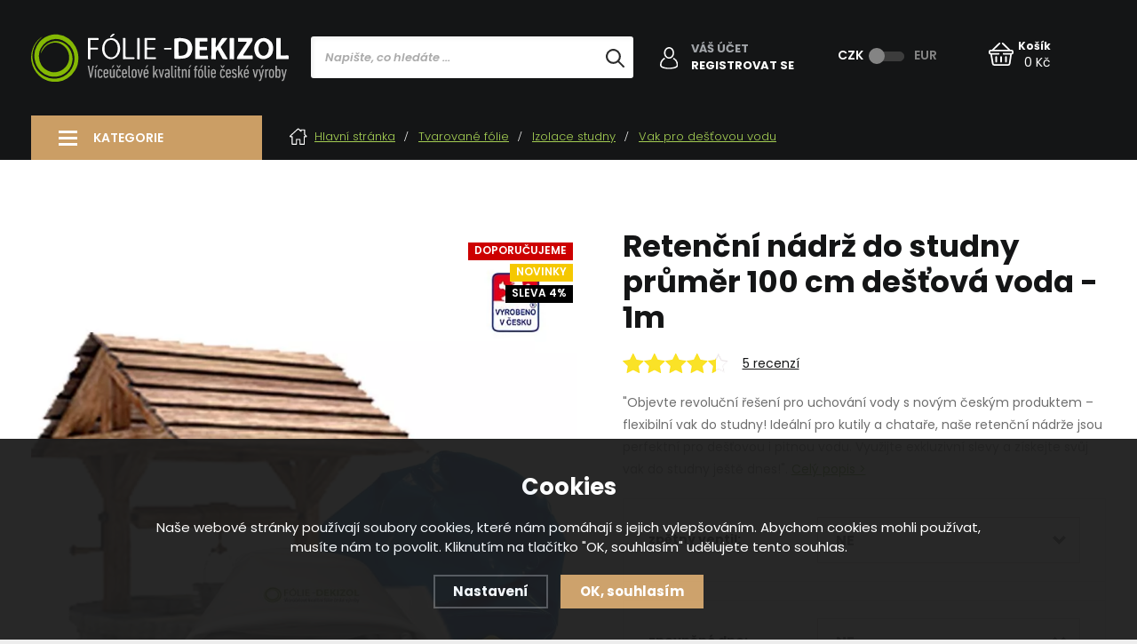

--- FILE ---
content_type: text/html; charset=utf-8
request_url: https://www.jezirka-izolace.cz/p/izolace-studny-prumer-100cm/336-1m/
body_size: 18109
content:
<!DOCTYPE html>
<html xmlns="http://www.w3.org/1999/xhtml">
   <head>
  <meta charset="utf-8" />
    <meta name="viewport" content="width=device-width, initial-scale=1.0, minimum-scale=1.0, maximum-scale=1.0, user-scalable=no" /> 
  <meta name="robots" content="index, follow" /><link rel="canonical" href="https://www.jezirka-izolace.cz/p/izolace-studny-prumer-100cm/336-1m/" />
  <title>Retenční nádrž do studny průměr 100 cm - 1m - Jezírka-izolace.cz</title>
  <meta name="description" content='"Objevte revoluční řešení pro uchování vody s novým českým produktem – flexibilní vak do studny! Ideální pro kutily a chataře, naše retenční nádrže jsou perfektní pro dešťovou i pitnou vodu. Využijte exkluzivní slevy a získejte svůj vak do studny ještě dnes!"' />
  <meta name="keywords" content='izolace studny, vložka do studny,vak do studny' />

  <meta property='og:image' content='https://www.jezirka-izolace.cz/gallery/products/middle/6238.jpg' />
  <meta property='og:title' content='Retenční nádrž do studny průměr 100 cm dešťová voda' />
  <meta property='og:site_name' content='Jezírka-izolace.cz' />
  <meta name="author" content="Shopion.cz" lang="cs" />
  <link rel="stylesheet" type="text/css" href="/css/screen.min.css?v=1769475320" />
  <link rel="stylesheet" href="/css/main.min.css?v=1769475320" />
  <link rel="stylesheet" href="/css/check.min.css?v=1769475320">  
  <link rel="stylesheet" href="/js/swiper/swiper.min.css">
  <link rel="stylesheet" href="/css/font.css" />   
    <link rel="icon" href="/userfiles/tmp/favicon.png" type="image/x-icon"><!-- Global site tag (gtag.js) - Google Analytics -->
  <script async src="https://www.googletagmanager.com/gtag/js?id=G-K9DTLBX8V9"></script>
  <script>
    window.dataLayer = window.dataLayer || [];
    function gtag(){dataLayer.push(arguments);}
    gtag("consent", "default", {
      "ad_storage":"denied",
      "analytics_storage":"denied",
      "ad_personalization":"denied",
      "ad_user_data":"denied",
      "personalization_storage":"denied"
    });
    gtag('js', new Date());
    gtag('config', 'G-K9DTLBX8V9', { 'cookie_flags': 'SameSite=None;Secure'});
    gtag('config', 'AW-936320274', { 'cookie_flags': 'SameSite=None;Secure'});
  </script><script>
      gtag('event', 'view_item', {
        'ecomm_prodid': "382-336",
        'ecomm_totalvalue': 2809.92,
        'ecomm_pagetype': "Product",
        'currency': 'CZK', 
        'value': 2809.92,
        "items": [
          {
            "item_id": "382-336",
            "item_name": "Retenční nádrž do studny průměr 100 cm dešťová voda",
            "item_brand": "Dekizol",
            "item_category": "Tvarované fólie",
            "item_category2": "Izolace studny",
            "item_category3": "Vak pro dešťovou vodu",
            "item_category4": "",
            "item_variant": "1m",
            "price": 2809.92 
          }
        ]
      });
      </script></head>
<body class="czk">
<!-- Custom Audience Pixel Code -->
<script>
!function(f,b,e,v,n,t,s){if(f.fbq)return;n=f.fbq=function(){n.callMethod?
n.callMethod.apply(n,arguments):n.queue.push(arguments)};if(!f._fbq)f._fbq=n;
n.push=n;n.loaded=!0;n.version='2.0';n.queue=[];t=b.createElement(e);t.async=!0;
t.src=v;s=b.getElementsByTagName(e)[0];s.parentNode.insertBefore(t,s)}(window,
document,'script','//connect.facebook.net/en_US/fbevents.js'); 
fbq('consent', 'revoke');
fbq('init', '543092374176581');
fbq('track', 'PageView');
</script>
<noscript><img height="1" width="1" style="display:none" src="https://www.facebook.com/tr?id=543092374176581&ev=PageView&noscript=1" /></noscript>
<div id="page-boxed">
        <div class="overlay"></div><div class="header-wrap" id="top">
        <header id="header" class="sb-slide">
            <div class="layout-center">
                <div class="middle-box">
                    <div class="table-container">
                        <div class="col logo">
                            <a href="https://www.jezirka-izolace.cz"><img src="/images/svg/logo.svg" alt="Jezírka-izolace.cz" /></a>
                        </div>
                        <div class="col search">
                            
                            <form method="get" action="https://www.jezirka-izolace.cz/vyhledavani/" id="search">
                              <div class="naseptavac-wrap"><div id="naseptavacList"><div id="naseptavacDiv" style="visibility: hidden;"></div></div></div>
                              <p><input type="text" name="phrase" id="inp-search" class="" placeholder="Napište, co hledáte ..." /><button type="submit" class="btn"></button></p>
                            </form>

                        </div>

                        <div class="col account">
                            <div class="account-wrap upper"><a href="javascript:;" onclick="$.fancybox.close();" data-fancybox data-type="ajax" data-src="/pages/login_quick.php" class="icon"><img src="/images/svg/muj_ucet.svg" alt="" /></a>
                                <a href="javascript:;" onclick="$.fancybox.close();" data-fancybox data-type="ajax" data-src="/pages/login_quick.php">Váš účet</a><br />
                                <a href="/registrace/"><strong class="upper">Registrovat se</strong></a>
                                </div>
                        </div>
                        
                        
                        <div class="col curr">
                            <div class="toggle">
                                <input type="checkbox" name="currency" id="toggle-currency">
                                <label for="toggle-currency"></label>
                                <label for="toggle-currency" data-href="?mena=eur" class="eur">EUR</label>
                                <label for="toggle-currency" data-href="?mena=czk" class="czk">CZK</label>
                            </div>
                        </div>

                        <div class="col favorite-col" style="display:none">
                          <div class="favorite"><a href="/oblibene/">
                            <span><i id="favorite">0</i></span>
                          </a></div>
                        </div><div class="col basket-info">
                            <div class="wrap">
                                <div class="basket">
                                    <a href="/nakupni-kosik/"><span id="basket_pocet" style="display:none">0</span></a>
                                </div>
                                <div class="price-wrap"><a href="/nakupni-kosik/" class="price"><span>Košík</span><strong id="basket_cena">0 Kč</strong></a></div>
                            </div>
                        </div><div class="col nocontact"></div>
                        <div class="col mobile-search">
                            <a href="#" id="search-toggle"><img src="/images/svg/hledani-mobile.svg" alt="#" /></a>
                        </div>
                        <div class="col mobile">
                            <a href="#" class="sb-toggle-right mobile-menu"><img src="/images/svg/hamburger.svg" alt="#" /></a>
                        </div>
                        <div class="overlay-search"></div>
                    </div>
                </div>
              </div>
        </header>
    </div>  <div id="sb-site" class="web-page">
  <div id="cover"><div class="page-line"></div>
  <section class="top-z np"><div class="layout-center">
  <div id="main" class="float-aside"><div id="content"><div class="breadcrumbs"><ul itemscope itemtype="http://schema.org/BreadcrumbList" class="bread">
      <li itemprop="itemListElement" itemscope itemtype="http://schema.org/ListItem">
      <a itemprop="item" href="/"><svg xmlns="http://www.w3.org/2000/svg" xmlns:xlink="http://www.w3.org/1999/xlink" width="21px" height="19px">
          <path fill-rule="evenodd" fill="rgb(255, 255, 255)" d="M20.467,9.618 C20.405,9.749 20.359,9.890 20.280,10.009 C20.068,10.328 19.749,10.443 19.378,10.442 C18.949,10.441 18.519,10.441 18.068,10.441 C18.068,10.536 18.068,10.610 18.068,10.685 C18.068,13.218 18.068,15.751 18.068,18.284 C18.068,18.798 17.869,18.999 17.358,18.999 C15.848,19.000 14.339,19.000 12.828,18.999 C12.330,18.999 12.129,18.795 12.129,18.293 C12.128,16.801 12.128,15.309 12.128,13.817 C12.128,13.748 12.128,13.678 12.128,13.594 C11.192,13.594 10.264,13.594 9.311,13.594 C9.311,13.666 9.311,13.739 9.311,13.813 C9.311,15.311 9.311,16.809 9.311,18.308 C9.311,18.794 9.105,18.999 8.616,18.999 C7.099,19.000 5.583,19.000 4.067,18.999 C3.578,18.999 3.371,18.794 3.371,18.308 C3.371,15.769 3.371,13.229 3.371,10.690 C3.371,10.615 3.371,10.540 3.371,10.440 C3.072,10.440 2.788,10.441 2.506,10.439 C2.303,10.438 2.099,10.444 1.897,10.428 C1.476,10.395 1.186,10.173 1.040,9.779 C0.893,9.384 0.975,9.019 1.277,8.730 C1.749,8.278 2.238,7.844 2.720,7.404 C5.130,5.206 7.541,3.009 9.951,0.811 C10.463,0.344 10.976,0.343 11.487,0.809 C12.106,1.373 12.724,1.938 13.383,2.539 C13.383,2.408 13.381,2.318 13.384,2.229 C13.395,1.889 13.620,1.652 13.961,1.651 C15.274,1.646 16.588,1.646 17.901,1.650 C18.270,1.651 18.489,1.889 18.490,2.274 C18.491,3.848 18.492,5.423 18.487,6.997 C18.487,7.145 18.532,7.241 18.641,7.337 C19.106,7.750 19.558,8.178 20.024,8.589 C20.229,8.770 20.374,8.984 20.467,9.237 C20.467,9.364 20.467,9.491 20.467,9.618 ZM14.528,2.804 C14.528,3.054 14.528,3.288 14.528,3.522 C14.528,3.605 14.526,3.687 14.528,3.770 C14.533,4.035 14.433,4.246 14.186,4.355 C13.938,4.463 13.717,4.396 13.522,4.217 C12.664,3.433 11.806,2.651 10.948,1.869 C10.874,1.803 10.799,1.737 10.717,1.665 C7.935,4.202 5.168,6.726 2.401,9.250 C2.879,9.290 3.340,9.289 3.801,9.290 C4.313,9.291 4.516,9.495 4.516,10.006 C4.516,12.545 4.516,15.085 4.516,17.624 C4.516,17.697 4.516,17.771 4.516,17.840 C5.747,17.840 6.950,17.840 8.166,17.840 C8.166,17.751 8.166,17.676 8.166,17.601 C8.166,16.103 8.166,14.604 8.166,13.106 C8.167,12.646 8.380,12.434 8.842,12.434 C10.092,12.433 11.341,12.433 12.591,12.434 C13.065,12.434 13.273,12.643 13.273,13.119 C13.274,14.617 13.273,16.115 13.273,17.613 C13.273,17.687 13.273,17.762 13.273,17.836 C14.503,17.836 15.709,17.836 16.924,17.836 C16.924,17.744 16.924,17.668 16.924,17.592 C16.924,15.059 16.924,12.526 16.924,9.993 C16.924,9.496 17.130,9.292 17.631,9.290 C18.037,9.289 18.443,9.290 18.849,9.289 C18.908,9.289 18.968,9.282 19.026,9.278 C19.035,9.262 19.044,9.246 19.052,9.230 C19.015,9.207 18.974,9.189 18.942,9.160 C18.505,8.763 18.074,8.360 17.631,7.970 C17.431,7.793 17.341,7.590 17.342,7.321 C17.349,5.886 17.345,4.451 17.345,3.017 C17.345,2.948 17.345,2.881 17.345,2.804 C16.401,2.804 15.478,2.804 14.528,2.804 Z" />
      </svg>Hlavní stránka</a>
      <meta itemprop="position" content="1" /></li><li itemprop="itemListElement" itemscope itemtype="http://schema.org/ListItem"><a itemprop="item" class="normal" title="Tvarované fólie" href="/tvarovane-folie/"><span itemprop="name">Tvarované fólie</span></a><meta itemprop="position" content="2" /></li>
          <li itemprop="itemListElement" itemscope itemtype="http://schema.org/ListItem"><a itemprop="item" class="normal" title="Izolace studny" href="/tvarovane-folie/izolace-studny/"><span itemprop="name">Izolace studny</span></a><meta itemprop="position" content="3" /></li>
          <li itemprop="itemListElement" itemscope itemtype="http://schema.org/ListItem"><a itemprop="item" class="normal" title="Vak pro dešťovou vodu" href="/tvarovane-folie/izolace-studny/vak-pro-destovou-vodu/"><span itemprop="name">Vak pro dešťovou vodu</span></a><meta itemprop="position" content="4" /></li>
          
          <li>Retenční nádrž do studny průměr 100 cm dešťová voda</li></ul></div><div class="clear-x"></div><div itemscope itemtype="http://schema.org/Product">
    <div id="detail-wrap">
    <div id="detail">
    <div class="left-side"><div class="clear-x"></div><div class="images">
        <div class="big nogallery"><div id="detail_photo"><a rel="gallery" class="jqzoom" data-fancybox="gallery" href="https://www.jezirka-izolace.cz/gallery/products/middle/6238.jpg" data-caption='Retenční nádrž do studny průměr 100 cm dešťová voda'>
              <picture>
                  <source srcset="/gallery/products/middle/webp/6238.webp" type="image/webp">
                  <img itemprop="image" src="/gallery/products/middle/6238.jpg" srcset="/gallery/products/thumbs/6238.jpg 640w, /gallery/products/middle/6238.jpg 1200w" alt="Retenční nádrž do studny průměr 100 cm dešťová voda" />
              </picture>
              </a></div><ul class="tag upper"><li><span class="red"><span>Doporučujeme</span></span></li><li><span class="yellow"><span>Novinky</span></span></li><li class="label_transport" style="display:none"><span class="brown"><span>Doprava zdarma</span></span></li><li><span class="black"><span>Sleva 4%</span></span></li></ul></div>
        
    </div>
    <div class="clear-x"></div><div class="clear-x"></div><div class="share-links"><div id="social-buttons">
		  <div id="social-buttons-in">
		  
		  <div class="social-button"><script src="//platform.twitter.com/widgets.js" type="text/javascript"></script><a href="http://twitter.com/share" class="twitter-share-button" data-count="none" data-lang="cs" data-url="https://www.jezirka-izolace.cz/p/izolace-studny-prumer-100cm/336-1m/">Tweet</a></div>
			
      <!--<div class="social-button"><div id="google-button"></div>
    	<script type="text/javascript">
    		document.getElementById("google-button").innerHTML=unescape('%3Cg:plusone size="medium" count="false" href="https%3A%2F%2Fwww.jezirka-izolace.cz%2Fp%2Fizolace-studny-prumer-100cm%2F336-1m%2F"%3E%3C/g:plusone%3E');
    	</script>
    	<script type="text/javascript" src="//apis.google.com/js/plusone.js"></script>
      </div>
			<div class="social-button"><div id="fb-button"></div>
      <script type="text/javascript">
      	document.getElementById("fb-button").innerHTML=unescape('%3Ciframe src="//www.facebook.com/plugins/like.php?locale=cs_CZ&amp;app_id=&amp;href=https%3A%2F%2Fwww.jezirka-izolace.cz%2Fp%2Fizolace-studny-prumer-100cm%2F336-1m%2F&amp;send=false&amp;layout=button_count&amp;width=130&amp;show_faces=false&amp;action=like&amp;colorscheme=light&amp;font&amp;height=21" scrolling="no" frameborder="0" style="border:none; overflow:hidden; width:130px; height:20px;" allowTransparency="true"%3E%3C/iframe%3E');
      </script>
			</div>-->
      </div></div></div><div style="display:none" itemprop="brand" itemscope itemtype="http://schema.org/Brand"><span itemprop="name">Dekizol</span></div>
    <span style="display:none" itemprop="sku">1010</span>
    </div>
    
		<div class="right-side">
    <div class="detail-desc">
        <h1 class="detail-h1" itemprop="name">Retenční nádrž do studny průměr 100 cm dešťová voda - 1m</h1><div class="rating-line"><span class="rating-stars rating_of_products"><div class="ratingblock">
    <ul class="unit-rating" style="width:120px">
    <li class="current-rating" style="width:105.12px">4.38/5</li><li>1</li><li>2</li><li>3</li><li>4</li><li>5</li></ul></div></span> <span class="rating-count"><a href="#recenze">5 recenzí</a></span></div><!--<div class="rating-line">
            <span class="rating-stars"><img src="/images/stars2.png" alt="" /></span><span class="rating-count"><a href="#rating" class="scroll">35 recenzí</a></span>
        </div>-->
        <p itemprop="description">"Objevte revoluční řešení pro uchování vody s novým českým produktem – flexibilní vak do studny! Ideální pro kutily a chataře, naše retenční nádrže jsou perfektní pro dešťovou i pitnou vodu.  Využijte exkluzivní slevy a získejte svůj vak do studny ještě dnes!". <a href="#detail-layout" class="scroll">Celý popis ></a></p>
    </div><div class="detail-box"><div itemprop="offers" itemscope itemtype="http://schema.org/Offer">
    <span style="display:none" itemprop="url">https://www.jezirka-izolace.cz/izolace-studny-prumer-100cm</span>
    <form method="post" action="#"><div class="variant">
								<table>
									<tr>
										<td>zpětný ventil:</td>
										<td>
											<div class="select-style"><select class="select_detail_param" name="param[3]"><!--<option value="0">--- nerozhoduje ---</option>--><option value="30">NE</option><option value="33">ANO = +749 Kč</option></select></div>
										</td>
									</tr>
									
								</table>
							</div><div class="variant">
								<table>
									<tr>
										<td>zpevněné dno:</td>
										<td>
											<div class="select-style"><select class="select_detail_param" name="param[2]"><!--<option value="0">--- nerozhoduje ---</option>--><option value="29">NE</option><option value="28">ANO = +479 Kč</option></select></div>
										</td>
									</tr>
									
								</table>
							</div><div class="variant notop"><table><tr><td>
           Zvolte hloubku studny:</td><td>
           <div class="select-style"><select name="varianta" id="varianta" onchange="checkProductVariantData(382,this)">
           <option value="336" selected="selected">1m (do 7 dní)</option><option value="337">2m (do 7 dní)</option><option value="779">2,5m (do 7 dní)</option><option value="338">3m (do 7 dní)</option><option value="339">4m (skladem do 24h.)</option><option value="340">5m (skladem do 24h.)</option><option value="341">6m (do 7 dní)</option><option value="342">7m (do 7 dní)</option><option value="343">8m (do 7 dní)</option><option value="344">9m (do 7 dní)</option><option value="345">10m (do 7 dní)</option><option value="346">11m (do 7 dní)</option><option value="347">12m (do 7 dní)</option><option value="348">13m (do 7 dní)</option><option value="349">14m (do 7 dní)</option><option value="350">15m (do 7 dní)</option><option value="351">16m (do 7 dní)</option><option value="352">17m (do 7 dní)</option><option value="353">18m (do 7 dní)</option><option value="371">19m (do 7 dní)</option><option value="373">20m (do 7 dní)</option></select></div></td></tr></table></div><input id="productid" type="hidden" value="382" name="dokosiku" /><div class="availability-line" id="detail_store">
                                                    Dostupnost: <span>
                  <!---->
                  <link itemprop="availability" href="http://schema.org/InStock" />
                  <strong>do 7 dní</strong> <span><a class="smaller a_tooltip" title="Výroba do 7 pracovních dnů" data-fancybox data-type="ajax" href="javascript:;" data-src="/dostupnost/3/"> (info)</a></span>
                  </span>
                                                </div><div class="price-box"><div id='detail_price'><div class="original-price"><span>3 550 Kč</span></div><div class="price" itemprop="price" content="3400">3 400 Kč</div>
      <div class="price-nodph">včetně 21 % DPH</div><meta itemprop="priceCurrency" content="CZK" /></div><div class="btn-wrap" id="detail_submit">
      
        <div class="spinner-wrap">
            <div class="input-group spinner">
                <input type="text" value="1" id="det_input" class="form-control">
                <div class="input-group-btn-vertical">
                    <div class="btn btn-default"></div>
                    <div class="btn btn-default"></div>
                </div>
            </div>
            <button type="submit" class="button upper"><span>Přidat</span> do košíku</button>
        </div>
        
        <div class="clear-x"></div>
        </div></div><div class="info">
    <div>
        <a onclick="$('body,html,document').animate({scrollTop : ($('#detailcontent').position().top)},1000);setDetailBox(4,382);return false;" href="#" class="with-icon"><span><img src="/images/svg/dotaz.svg" alt="" /></span><span>Poslat dotaz</span></a>
    </div>
    
    <div class="center">
    <a class="with-icon favorite" href="#" onclick="favoriteProcess(this, 'det');return false;"  id="favorite_add_382" class="toggle-active">
    <span><img src="/images/svg/oblibene.svg" alt="" /></span><span>Přidat k oblíbeným</span></a></div>

    <div>
        <a onclick="$('body,html,document').animate({scrollTop : ($('#detailcontent').position().top)},1000);setDetailBox(6,382);return false;" href="#" class="with-icon dog"><span><img src="/images/svg/hlidaci_pes.svg" alt="" /></span><span>Hlídací pes</span></a>
    </div>
    </div><a name="location"></a><div class="cont" id="detailcontent"></div></form><div class="info"><div class="info_text"><p style="text-align: justify;"><span style="font-size: 16px; color: #34495e;"><strong>Provádíme pokládku a izolaci jezírek po celé ČR<br /></strong></span></p>
<p style="text-align: justify;"><span style="font-size: 14px; color: #34495e;">Menší jezírka tvarujeme do detailů, a svařujeme ručně, střední a větší svařujeme <strong>automatem Leister</strong>, který svařuje dvojitým 100% svárem. Větší jezírka a nádrže je možno plánovat <strong>až 1500m2 na den</strong> za pomocí automatů. Více informací <a style="color: #34495e;" title="Pokládka a izolace jezírek a nádrží" href="/pokladka-a-izolace-jezirka/" target="_blank" rel="noopener">zde</a></span></p>
<p style="text-align: center;"><a title="Pokládka a izolace jezírek" href="/pokladka-a-izolace-jezirka/" target="_blank" rel="noopener"><span style="font-size: 14px; color: #0000ff;"><img src="/userfiles/email.seznam.cz12.jpg" alt="svařování automatem" width="600" height="130" /></span></a></p>
<p style="text-align: center;"> </p><p><span style="font-size: 14px;"><strong>Otázky a odpovědi vak do studny</strong></span></p>
<p><span style="font-size: 12px;"><strong><a title="Otázky utěsnění studny" href="/studna-nadrz/">Odkaz ZDE</a></strong></span></p></div></div></div></div></div></div><div class="gray-block">
                                        <div id="detail-layout">
                                            <div>
                                                <div class="text-box">
                                                    <div class="title-medium brown">Popis produktu</div>
                                                    <p style="margin-bottom: 0cm;"><strong><img src="/userfiles/image/7let-zaruka.png" alt="" width="50" height="45" /></strong></p>
<h2 class="py-4 text-bodybold14">Vaky do studny – bezpečná akumulace vody ve vaší studni</h2>
<p class="pb-2"><strong>Chraňte svou vodu před znečištěním a využívejte každý litr naplno!</strong></p>
<h3 class="py-4 text-bodybold14">Co jsou vaky do studny?</h3>
<p class="pb-2">Vaky do studny jsou speciální vodotěsné nádrže vyrobené z kvalitní PVC fólie certifikované pro styk s pitnou vodou. Slouží k akumulaci dešťové nebo pitné vody přímo ve vaší stávající kopané nebo vrtané studni. Díky své konstrukci chrání uloženou vodu před průnikem nečistot, železa, manganu i dalších nežádoucích látek.</p>
<hr />
<h3 class="py-4 text-bodybold14">Hlavní výhody a použití</h3>
<ul class="marker:text-green list-outside list-disc text-deeplyneutral-800 dark:text-deeplyneutral-50">
<li><strong>Nádrž na vodu:</strong> Bezpečně uskladní dešťovou nebo pitnou vodu pro domácnost, zahradu i další využití.</li>
<li><strong>Ochrana před kontaminací:</strong> Oddělí uloženou vodu od povrchové i spodní vody, čímž zabrání znečištění.</li>
<li><strong>Renovace studny:</strong> Ideální řešení pro netěsné nebo poškozené studny – bez nutnosti náročných stavebních úprav.</li>
<li><strong>Stabilní zásoba vody:</strong> Udrží dostatek vody i při kolísající hladině spodní vody.</li>
</ul>
<hr />
<h3 class="py-4 text-bodybold14">Konstrukce a individuální možnosti</h3>
<ul class="marker:text-green list-outside list-disc text-deeplyneutral-800 dark:text-deeplyneutral-50">
<li><strong>Přizpůsobení na míru:</strong> Vaky vyrábíme v různých průměrech i výškách (např. 40, 70, 80, 90, 100, 110, 120, 150 cm) – na přání upravíme přesně dle vaší studny.</li>
<li><strong>Pevné provedení:</strong> Každý vak má robustní dno a zesílený horní lem pro snadné usazení a bezpečnou fixaci.</li>
<li><strong>Možnost napojení:</strong> Umístění vývodů a napojení na čerpací systém lze řešit dle vašich požadavků.</li>
</ul>
<hr />
<h3 class="py-4 text-bodybold14">Klíčová technologie – zpětný ventil</h3>
<ul class="marker:text-green list-outside list-disc text-deeplyneutral-800 dark:text-deeplyneutral-50">
<li><strong>Chytrá správa vody:</strong> Unikátní zpětný ventil zabudovaný ve spodní části vaku umožňuje využít i sezónní či dočasně dostupnou spodní vodu ve studni.</li>
<li><strong>Princip funkce:</strong> Ventil pustí vodu do vaku při zvýšené hladině a zabrání jejímu zpětnému odtoku, když hladina klesne.</li>
<li><strong>Maximální využití objemu:</strong> Získáte více vody i v proměnlivých podmínkách – bez rizika úniku uložené vody.</li>
</ul>
<hr />
<h3 class="py-4 text-bodybold14">Proč zvolit naše vaky do studny?</h3>
<ul class="marker:text-green list-outside list-disc text-deeplyneutral-800 dark:text-deeplyneutral-50">
<li>Bezpečné a hygienické uskladnění vody</li>
<li>Ochrana před kontaminací a únikem vody</li>
<li>Široká škála rozměrů a možnost výroby na míru</li>
<li>Snadná instalace bez stavebních zásahů</li>
<li>Certifikace pro pitnou vodu, UV stabilita, vysoká mechanická odolnost</li>
</ul>
<hr />
<h3 class="py-4 text-bodybold14">Praktické možnosti a příslušenství k vakům do studny</h3>
<h4 class="py-4 text-bodybold14">Zpevněné dno – jistota ochrany a dlouhé životnosti</h4>
<p class="pb-2">Pokud si nejste jisti, zda je dno vaší studny hladké nebo zda v něm nejsou ostré kameny či štěrk, doporučujeme zvolit variantu vaku se zpevněným dnem.<br /><strong>Jak to funguje?</strong></p>
<ul class="marker:text-green list-outside list-disc text-deeplyneutral-800 dark:text-deeplyneutral-50">
<li><strong>Dvojité zpevněné dno:</strong> Druhá vrstva fólie je pevně navařená ke dnu vaku.</li>
<li><strong>Geotextilie 500 g/m²:</strong> Mezi těmito dvěma vrstvami je navíc vsazena kvalitní geotextilie, která dokonale chrání vak před poškozením a prodlužuje jeho životnost.</li>
<li><strong>Možnost volby:</strong> Zda chcete zpevněné dno, vybíráte přímo v detailu produktu, nad cenou a volbou hloubky nádrže.</li>
</ul>
<h4 class="py-4 text-bodybold14">Zpětný ventil – inteligentní správa vody</h4>
<p class="pb-2">Zpětný ventil je konstruován z více prvků a je instalován přímo do dna vaku, včetně možnosti montáže do zpevněného dna.<br /><strong>Výhody:</strong></p>
<ul class="marker:text-green list-outside list-disc text-deeplyneutral-800 dark:text-deeplyneutral-50">
<li>Umožňuje bezpečný průtok vody při zvýšení hladiny spodní vody.</li>
<li>Při poklesu hladiny zabraňuje zpětnému odtoku vody z vaku zpět do studny.</li>
<li>Svou konstrukcí je spolehlivý i v náročnějších podmínkách.</li>
</ul>
<h4 class="py-4 text-bodybold14">Další volitelné příslušenství</h4>
<ul class="marker:text-green list-outside list-disc text-deeplyneutral-800 dark:text-deeplyneutral-50">
<li><strong>Geotextilie na celý vak:</strong> Pro maximální ochranu nabízíme možnost dokoupení geotextilie, která chrání vak po celé ploše v kontaktu se stěnou studny.</li>
<li><strong><a title="roztažná obruč" href="/p/roztazna-obruc-pro-izolaci-do-studny-prumer-98-105-cm/">Roztažné obruče</a>:</strong> Speciální obruče umožňují rychlé, pohodlné a pevné uchycení vaku ve studni.
<ul class="marker:text-green list-outside list-disc text-deeplyneutral-800 dark:text-deeplyneutral-50">
<li>Obruče složíte podle přiloženého návodu, roztáhnete jednoduchým pohybem pomocí páky a přes pěnový lem, který je součástí balení, pevně zapřete do okraje studny.</li>
<li>Vak následně napustíte cca 50–100 l vody, aby se zatížil, obruč povolíte a ve dvou osobách vak přidržíte, obruč znovu upevníte a vak je bezpečně fixován.</li>
</ul>
</li>
</ul>
<hr />
<p class="pb-2"><strong>Všechny tyto možnosti naleznete v detailu produktu, kde si můžete jednoduše zvolit vhodnou variantu nebo doplňky přesně podle potřeb vaší studny.</strong></p>
<p class="pb-2">Chcete poradit s výběrem? Kontaktujte nás – rádi vám pomůžeme navrhnout ideální řešení!</p>
<p> </p><span><a class="normal" href="https://www.jezirka-izolace.cz/tvarovane-folie/" style="font-size:14px">jímky</a></span> <span><a class="normal" href="https://www.jezirka-izolace.cz/tvarovane-folie/izolace-studny/" style="font-size:15px">Izolace studny</a></span> <span><a class="normal" href="https://www.jezirka-izolace.cz/p/prostup-pres-vak/" style="font-size:8px">Prostup</a></span> 
                                                </div>
                                                <div class="clear-x"></div>
                                            </div>
                                            
                                        </div>
                                        <div class="clear-x"></div><div id="review-block"><a name="recenze"></a>
                                                                              <div>
                                                                                  <div class="title-h2">Recenze (5)</div><div id="rate-result">
                                                                                      <span class="percentage">100%</span>

                                                                                      <span class="stars rating_of_products"><div class="ratingblock">
    <ul class="unit-rating" style="width:120px">
    <li class="current-rating" style="width:105.12px">4.38/5</li><li>1</li><li>2</li><li>3</li><li>4</li><li>5</li></ul></div></span>

                                                                                  </div>
                                                                                  <table class="table-rating">
                                                                                      <tr>
                                                                                          <td class="num">5</td>
                                                                                          <td class="star"><img src="/images/svg/star.svg" alt="" /></td>
                                                                                          <td class="rate-bar">
                                                                                              <div><span style="width:100%"></span></div>
                                                                                          </td>
                                                                                          <td class="count">5x</td>
                                                                                      </tr>
                                                                                      <tr>
                                                                                          <td class="num">4</td>
                                                                                          <td class="star"><img src="/images/svg/star.svg" alt="" /></td>
                                                                                          <td class="rate-bar">
                                                                                              <div><span style="width:0%"></span></div>
                                                                                          </td>
                                                                                          <td class="count">0x</td>
                                                                                      </tr>
                                                                                      <tr>
                                                                                          <td class="num">3</td>
                                                                                          <td class="star"><img src="/images/svg/star.svg" alt="" /></td>
                                                                                          <td class="rate-bar">
                                                                                              <div><span style="width:0%"></span></div>
                                                                                          </td>
                                                                                          <td class="count">0x</td>
                                                                                      </tr>
                                                                                      <tr>
                                                                                          <td class="num">2</td>
                                                                                          <td class="star"><img src="/images/svg/star.svg" alt="" /></td>
                                                                                          <td class="rate-bar">
                                                                                              <div><span style="width:0%"></span></div>
                                                                                          </td>
                                                                                          <td class="count">0x</td>
                                                                                      </tr>
                                                                                      <tr>
                                                                                          <td class="num">1</td>
                                                                                          <td class="star"><img src="/images/svg/star.svg" alt="" /></td>
                                                                                          <td class="rate-bar">
                                                                                              <div><span style="width:0%"></span></div>
                                                                                          </td>
                                                                                          <td class="count">0x</td>
                                                                                      </tr>
                                                                                  </table>
                                                                              </div>
                                                                              <div>
                                                                                  <!--<div class="title-h2">Recenze (39) <span><a href="#">Všechny recenze</a></span></div>-->
                                                                                  <p>Garantujeme původ recenzí, které jsou ověřeny e-shopem a pocházejí pouze od uživatelů, kteří tento produkt zakoupili.</p>
                                                                                  <div class="review"><div class="item">
                                                  <div class="name">Kateřina Drápová</div>
                                                  <div class="date-rate"><span class="date">01.10.2023</span><span class="stars2 rating_of_products"><div class="ratingblock">
    <ul class="unit-rating" style="width:120px">
    <li class="current-rating" style="width:120px">5/5</li><li>1</li><li>2</li><li>3</li><li>4</li><li>5</li></ul></div></span></div>
                                                  <div class="note"><p>Vak máme již druhým rokem ve studni 8.5m s víkem, vzduchováním, filtrem a jsme spokojeni. na jaře manžel dokoupil druhý 2m, s konstrukcí, teď třetí. Na jaře nalepil rákosové rošty, po kterých se pne břečťan a nádrž vypadá skvěle. Slouží jako dešťovka a zdroj vody pro trubky KG, ve kterých koluje čerpadlem voda a jsou zasazené jahody.</p><ul><li>Lehce namontovatelný</li><li>Rychlá dodávka</li><li class="minus">není nic </li></ul><div style="border-top:1px solid #eee;margin-top:0 !important;margin-bottom:0 !important;color:gray !important;font-style:italic" class="d_text bold">
                                                     <p class="color">Reakce obchodu:</p><span>Děkujeme za kladnou recenzi. Nyní jsou konstrukce na míru i nerezové. S přáním hezkého dne Team Dekizol.</span></div></div>
                                              </div><div class="item">
                                                  <div class="name">Lena Horká</div>
                                                  <div class="date-rate"><span class="date">16.09.2023</span><span class="stars2 rating_of_products"><div class="ratingblock">
    <ul class="unit-rating" style="width:120px">
    <li class="current-rating" style="width:120px">5/5</li><li>1</li><li>2</li><li>3</li><li>4</li><li>5</li></ul></div></span></div>
                                                  <div class="note"><p>Konečně jsme se přestali trápit po 10letech a to i s investicí čištění stuny. Nyní nemusíme řešit únik vody, ani znečištěnou povrchovou vodu.</p><ul><li>Rychlost</li><li>Skvělá komunikace i v neděli</li><li>Doplňky dle nákresu na míru vyrobeny</li><li class="minus">-</li></ul><div style="border-top:1px solid #eee;margin-top:0 !important;margin-bottom:0 !important;color:gray !important;font-style:italic" class="d_text bold">
                                                     <p class="color">Reakce obchodu:</p><span>Děkujeme za kladnou recenzi. S přáním hezkého dne Team Dekizol.</span></div></div>
                                              </div><div class="item">
                                                  <div class="name">Zdeněk Víta</div>
                                                  <div class="date-rate"><span class="date">05.09.2023</span><span class="stars2 rating_of_products"><div class="ratingblock">
    <ul class="unit-rating" style="width:120px">
    <li class="current-rating" style="width:120px">5/5</li><li>1</li><li>2</li><li>3</li><li>4</li><li>5</li></ul></div></span></div>
                                                  <div class="note"><p>Doporučeno, vloženo do studny, vyhráno. Skvělý produkt v ČR. Žádné nesmyslné pěny, žádná těsnící malta x ročně opravován a je klid.</p><ul><li>Skvělá komunikace</li><li>Rychlé dodání</li><li>Úprava vaku na míru</li><li class="minus">Vůbec nic</li></ul><div style="border-top:1px solid #eee;margin-top:0 !important;margin-bottom:0 !important;color:gray !important;font-style:italic" class="d_text bold">
                                                     <p class="color">Reakce obchodu:</p><span>Děkujeme za kladnou recenzi. S přáním hezkého dne Team Dekizol.</span></div></div>
                                              </div><div class="item">
                                                  <div class="name">Radim Doležal</div>
                                                  <div class="date-rate"><span class="date">11.08.2023</span><span class="stars2 rating_of_products"><div class="ratingblock">
    <ul class="unit-rating" style="width:120px">
    <li class="current-rating" style="width:120px">5/5</li><li>1</li><li>2</li><li>3</li><li>4</li><li>5</li></ul></div></span></div>
                                                  <div class="note"><p>Neskutečná pomoc při každém zalévání, dodatečně jsme obdrželi filtrační prostup, který lze našroubovat na roztažnou obruč a nyní máme ve vaku hlubokém 12m pouze čistou vodu, kterou vytlačujeme čerpadlem o výkonu 320w do přepadní jímky, ze které vše zalévá automat řízený mobilem, které nám na přání vytořila firma Dekizol.</p><ul><li>Neomezené možnosti využití vaku</li><li>Skvělé ovládání chytrým telefonem</li><li>Rychlá dodávka + nastavení</li><li class="minus">žádné</li></ul><div style="border-top:1px solid #eee;margin-top:0 !important;margin-bottom:0 !important;color:gray !important;font-style:italic" class="d_text bold">
                                                     <p class="color">Reakce obchodu:</p><span>Děkujeme za kladnou recenzi. S přáním hezkého dne Team Dekizol.</span></div></div>
                                              </div><div class="clear"></div><p id="next_reviews_0" class="product_next_reviews center"><span class="pointer normal color" id="product-382">Zobrazit další komentáře</span></p></div>
                                                                              </div>
                                                                          </div>
                                                                          <div class="clear-x"></div><div class="clear-x"></div>
                                    </div><div class="clear-x"></div><div class="clear-x"></div><div class="detail-carousel"><div class="title-medium center">Příslušenství</div><div class="similars-wrap"><div class="products-wrap owl v2"><div class="products variant2 carousel v3"><div class="item">
            <div class="border">
                <div class="wrap"><div><div class="image-box">
                        <a class="image" title='Geotextílie 200g/m2 šíře 2m' href="/p/geotextilie-200g-m2-sire-2m/">
                        <picture data-iesrc="/gallery/products/thumbs/504.png">
                            <source srcset="/gallery/products/thumbs/webp/504.webp" type="image/webp">
                            <img src="/gallery/products/thumbs/504.png" alt='Geotextílie 200g/m2 šíře 2m' />
                        </picture></a></div></div><div>
                    <div class="info-wrap">
                        <h3><a title='Geotextílie 200g/m2 šíře 2m' href="/p/geotextilie-200g-m2-sire-2m/">Geotextílie 200g/m2 šíře 2m</a></h3>
                        
                    </div>
                    <div class="info-box">
                        <div>
                            
                            <div class="price">300 Kč</div>
                            <span class="availability instock" style="color:#62a531">skladem</span>
                        </div>
                        
                      </div>
                      </div>
                </div>
            </div>
        </div><div class="item">
            <div class="border">
                <div class="wrap"><div><div class="image-box">
                        <a class="image" title='Geotextílie 300g/m2 šíře 2m' href="/p/geotextilie-300g-m2-sire-2m/">
                        <picture data-iesrc="/gallery/products/thumbs/505.png">
                            <source srcset="/gallery/products/thumbs/webp/505.webp" type="image/webp">
                            <img src="/gallery/products/thumbs/505.png" alt='Geotextílie 300g/m2 šíře 2m' />
                        </picture></a></div></div><div>
                    <div class="info-wrap">
                        <h3><a title='Geotextílie 300g/m2 šíře 2m' href="/p/geotextilie-300g-m2-sire-2m/">Geotextílie 300g/m2 šíře 2m</a></h3>
                        
                    </div>
                    <div class="info-box">
                        <div>
                            
                            <div class="price">350 Kč</div>
                            <span class="availability">skladem do 24h.</span>
                        </div>
                        
                      </div>
                      </div>
                </div>
            </div>
        </div><div class="item">
            <div class="border">
                <div class="wrap"><div><div class="image-box">
                        <a class="image" title='Geotextílie 500g/m2 šíře 2m' href="/p/geotextilie-500g-m2-sire-2m/">
                        <picture data-iesrc="/gallery/products/thumbs/6207.png">
                            <source srcset="/gallery/products/thumbs/webp/6207.webp" type="image/webp">
                            <img src="/gallery/products/thumbs/6207.png" alt='Geotextílie 500g/m2 šíře 2m' />
                        </picture></a></div></div><div>
                    <div class="info-wrap">
                        <h3><a title='Geotextílie 500g/m2 šíře 2m' href="/p/geotextilie-500g-m2-sire-2m/">Geotextílie 500g/m2 šíře 2m</a></h3>
                        
                    </div>
                    <div class="info-box">
                        <div>
                            
                            <div class="price">550 Kč</div>
                            <span class="availability">skladem do 24h.</span>
                        </div>
                        
                      </div>
                      </div>
                </div>
            </div>
        </div><div class="item">
            <div class="border">
                <div class="wrap"><div><div class="image-box">
                        <a class="image" title='PVC fóliová příruba 110 mm LOW' href="/p/pvc-foliova-priruba-110-mm-low/">
                        <picture data-iesrc="/gallery/products/thumbs/7330.jpg">
                            <source srcset="/gallery/products/thumbs/webp/7330.webp 1x, /gallery/products/thumbs/webp/7330@2x.webp 2x" type="image/webp">
                            <img src="/gallery/products/thumbs/7330.jpg" alt='PVC fóliová příruba 110 mm LOW' />
                        </picture></a></div></div><div>
                    <div class="info-wrap">
                        <h3><a title='PVC fóliová příruba 110 mm LOW' href="/p/pvc-foliova-priruba-110-mm-low/">PVC fóliová příruba 110 mm LOW</a></h3>
                        
                    </div>
                    <div class="info-box">
                        <div>
                            
                            <div class="price">277 Kč</div>
                            <span class="availability" style="color:#b51a20">není skladem</span>
                        </div>
                        
                      </div>
                      </div>
                </div>
            </div>
        </div><div class="item">
            <div class="border">
                <div class="wrap"><div><div class="image-box">
                        <a class="image" title='PVC fóliová příruba 50 mm LOW' href="/p/pvc-foliova-priruba-50-mm-low/">
                        <picture data-iesrc="/gallery/products/thumbs/7332.jpg">
                            <source srcset="/gallery/products/thumbs/webp/7332.webp 1x, /gallery/products/thumbs/webp/7332@2x.webp 2x" type="image/webp">
                            <img src="/gallery/products/thumbs/7332.jpg" alt='PVC fóliová příruba 50 mm LOW' />
                        </picture></a></div></div><div>
                    <div class="info-wrap">
                        <h3><a title='PVC fóliová příruba 50 mm LOW' href="/p/pvc-foliova-priruba-50-mm-low/">PVC fóliová příruba 50 mm LOW</a></h3>
                        
                    </div>
                    <div class="info-box">
                        <div>
                            
                            <div class="price">167 Kč</div>
                            <span class="availability instock" style="color:#62a531">skladem</span>
                        </div>
                        
                      </div>
                      </div>
                </div>
            </div>
        </div><div class="item">
            <div class="border">
                <div class="wrap"><div><div class="image-box">
                        <a class="image" title='Roztažná obruč pro izolaci studny 100cm sada' href="/p/roztazna-obruc-pro-izolaci-do-studny-prumer-98-105-cm/">
                        <picture data-iesrc="/gallery/products/thumbs/6210.jpg">
                            <source srcset="/gallery/products/thumbs/webp/6210.webp 1x, /gallery/products/thumbs/webp/6210@2x.webp 2x" type="image/webp">
                            <img src="/gallery/products/thumbs/6210.jpg" alt='Roztažná obruč pro izolaci studny 100cm sada' />
                        </picture></a></div></div><div>
                    <div class="info-wrap">
                        <h3><a title='Roztažná obruč pro izolaci studny 100cm sada' href="/p/roztazna-obruc-pro-izolaci-do-studny-prumer-98-105-cm/">Roztažná obruč pro izolaci studny 100cm sada</a></h3>
                        
                    </div>
                    <div class="info-box">
                        <div>
                            
                            <div class="price">1 590 Kč</div>
                            <span class="availability">skladem do 24h.</span>
                        </div>
                        
                      </div>
                      </div>
                </div>
            </div>
        </div></div></div><div class="clear-x"></div></div><div class="clear-x"></div></div><div class="clear-x"></div><div class="detail-carousel"><div class="title-medium center">Mohlo by Vás zajímat</div><div class="similars-wrap"><div class="products-wrap owl v2"><div class="products carousel v2"><div class="item">
            <div class="border">
                <div class="wrap"><div class="image-box">
                        <a class="image" title='Retenční nádrž do studny průměr 70cm dešťová voda' href="/p/izolace-studny-prumer-70cm/">
                        <picture data-iesrc="/gallery/products/thumbs/6236.jpg">
                            <source srcset="/gallery/products/thumbs/webp/6236.webp 1x, /gallery/products/thumbs/webp/6236@2x.webp 2x" type="image/webp">
                            <img src="/gallery/products/thumbs/6236.jpg" alt='Retenční nádrž do studny průměr 70cm dešťová voda' />
                        </picture></a><ul class="tag upper"><li><span class="red"><span>Doporučujeme</span></span></li><li><span class="yellow"><span>Novinky</span></span></li></ul><div class="sale">-4%</div></div>
                    <div class="info-wrap">
                        <h3><a title='Retenční nádrž do studny průměr 70cm dešťová voda' href="/p/izolace-studny-prumer-70cm/">Retenční nádrž do studny průměr 70cm dešťová voda</a></h3>
                        <div class="rating"><div class="my-rating rating_of_products"><div class="ratingblock">
    <ul class="unit-rating" style="width:100px">
    <li class="current-rating" style="width:100px">5/5</li><li>1</li><li>2</li><li>3</li><li>4</li><li>5</li></ul></div></div></div><span class="availability">skladem do 24h.</span>
                    </div>
                    <div class="info-box">
                        <div>
                            <div class="original-price">2 300 Kč</div> 
                            <div class="price">2 200 Kč</div>
                            
                        </div>
                        <div>
                            <button  id="produkt_465_4684" class="button upper dokosiku" type="submit">Koupit</button>
                        </div>
                      </div>
                      
                </div>
            </div>
        </div><div class="item">
            <div class="border">
                <div class="wrap"><div class="image-box">
                        <a class="image" title='Retenční nádrž do studny průměr 80cm dešťová voda' href="/p/izolace-studny-prumer-80cm/">
                        <picture data-iesrc="/gallery/products/thumbs/6239.jpg">
                            <source srcset="/gallery/products/thumbs/webp/6239.webp 1x, /gallery/products/thumbs/webp/6239@2x.webp 2x" type="image/webp">
                            <img src="/gallery/products/thumbs/6239.jpg" alt='Retenční nádrž do studny průměr 80cm dešťová voda' />
                        </picture></a><ul class="tag upper"><li><span class="red"><span>Doporučujeme</span></span></li><li><span class="yellow"><span>Novinky</span></span></li></ul><div class="sale">-11%</div></div>
                    <div class="info-wrap">
                        <h3><a title='Retenční nádrž do studny průměr 80cm dešťová voda' href="/p/izolace-studny-prumer-80cm/">Retenční nádrž do studny průměr 80cm dešťová voda</a></h3>
                        <div class="rating"><div class="my-rating rating_of_products"><div class="ratingblock">
    <ul class="unit-rating" style="width:100px">
    <li class="current-rating" style="width:80px">4/5</li><li>1</li><li>2</li><li>3</li><li>4</li><li>5</li></ul></div></div></div><span class="availability instock">do 7 dní</span>
                    </div>
                    <div class="info-box">
                        <div>
                            <div class="original-price">3 050 Kč</div> 
                            <div class="price">2 700 Kč</div>
                            
                        </div>
                        <div>
                            <button  id="produkt_381_8150" class="button upper dokosiku" type="submit">Koupit</button>
                        </div>
                      </div>
                      
                </div>
            </div>
        </div><div class="item">
            <div class="border">
                <div class="wrap"><div class="image-box">
                        <a class="image" title='Retenční nádrž do studny průměr 110 cm dešťová voda' href="/p/izolace-studny-prumer-110cm/">
                        <picture data-iesrc="/gallery/products/thumbs/6280.jpg">
                            <source srcset="/gallery/products/thumbs/webp/6280.webp 1x, /gallery/products/thumbs/webp/6280@2x.webp 2x" type="image/webp">
                            <img src="/gallery/products/thumbs/6280.jpg" alt='Retenční nádrž do studny průměr 110 cm dešťová voda' />
                        </picture></a><ul class="tag upper"><li><span class="red"><span>Doporučujeme</span></span></li><li><span class="yellow"><span>Novinky</span></span></li></ul><div class="sale">-6%</div></div>
                    <div class="info-wrap">
                        <h3><a title='Retenční nádrž do studny průměr 110 cm dešťová voda' href="/p/izolace-studny-prumer-110cm/">Retenční nádrž do studny průměr 110 cm dešťová voda</a></h3>
                        <div class="rating"></div><span class="availability instock">do 7 dní</span>
                    </div>
                    <div class="info-box">
                        <div>
                            <div class="original-price">4 300 Kč</div> 
                            <div class="price">4 000 Kč</div>
                            
                        </div>
                        <div>
                            <button  id="produkt_1548_7221" class="button upper dokosiku" type="submit">Koupit</button>
                        </div>
                      </div>
                      
                </div>
            </div>
        </div><div class="item">
            <div class="border">
                <div class="wrap"><div class="image-box">
                        <a class="image" title='Retenční nádrž do studny průměr 90 cm dešťová voda' href="/p/izolace-studny-prumer-90cm/">
                        <picture data-iesrc="/gallery/products/thumbs/6235.jpg">
                            <source srcset="/gallery/products/thumbs/webp/6235.webp 1x, /gallery/products/thumbs/webp/6235@2x.webp 2x" type="image/webp">
                            <img src="/gallery/products/thumbs/6235.jpg" alt='Retenční nádrž do studny průměr 90 cm dešťová voda' />
                        </picture></a><ul class="tag upper"><li><span class="red"><span>Doporučujeme</span></span></li><li><span class="yellow"><span>Novinky</span></span></li></ul><div class="sale">-2%</div></div>
                    <div class="info-wrap">
                        <h3><a title='Retenční nádrž do studny průměr 90 cm dešťová voda' href="/p/izolace-studny-prumer-90cm/">Retenční nádrž do studny průměr 90 cm dešťová voda</a></h3>
                        <div class="rating"><div class="my-rating rating_of_products"><div class="ratingblock">
    <ul class="unit-rating" style="width:100px">
    <li class="current-rating" style="width:100px">5/5</li><li>1</li><li>2</li><li>3</li><li>4</li><li>5</li></ul></div></div></div><span class="availability instock">do 7 dní</span>
                    </div>
                    <div class="info-box">
                        <div>
                            <div class="original-price">3 400 Kč</div> 
                            <div class="price">3 300 Kč</div>
                            
                        </div>
                        <div>
                            <button  id="produkt_468_1737" class="button upper dokosiku" type="submit">Koupit</button>
                        </div>
                      </div>
                      
                </div>
            </div>
        </div><div class="item">
            <div class="border">
                <div class="wrap"><div class="image-box">
                        <a class="image" title='Retenční nádrž do studny průměr 120 cm dešťová voda' href="/p/izolace-studny-prumer-120cm/">
                        <picture data-iesrc="/gallery/products/thumbs/6237.jpg">
                            <source srcset="/gallery/products/thumbs/webp/6237.webp 1x, /gallery/products/thumbs/webp/6237@2x.webp 2x" type="image/webp">
                            <img src="/gallery/products/thumbs/6237.jpg" alt='Retenční nádrž do studny průměr 120 cm dešťová voda' />
                        </picture></a><ul class="tag upper"><li><span class="red"><span>Doporučujeme</span></span></li><li><span class="yellow"><span>Novinky</span></span></li></ul><div class="sale">-12%</div></div>
                    <div class="info-wrap">
                        <h3><a title='Retenční nádrž do studny průměr 120 cm dešťová voda' href="/p/izolace-studny-prumer-120cm/">Retenční nádrž do studny průměr 120 cm dešťová voda</a></h3>
                        <div class="rating"></div><span class="availability instock">do 7 dní</span>
                    </div>
                    <div class="info-box">
                        <div>
                            <div class="original-price">4 050 Kč</div> 
                            <div class="price">3 550 Kč</div>
                            
                        </div>
                        <div>
                            <button  id="produkt_463_303" class="button upper dokosiku" type="submit">Koupit</button>
                        </div>
                      </div>
                      
                </div>
            </div>
        </div></div></div><div class="clear-x"></div></div><div class="clear-x"></div></div><div class="clear-x"></div></div></div></div>
    <div id="aside"><div id="menu">
<a class="upper" href="#" id="toggl-menu">Kategorie</a>
<div class="menu-wrap">


<ul class="menu"><li class="with-sub"><a href="/tvarovane-folie/">Tvarované fólie</a><div class='sub'><div class='wrap'><ul><li class='tab current'>
           <a href='/tvarovane-folie/izolace-studny/'>
           <img src='/images/product-placeholder.png' data-src='/gallery/subcategories/56.jpg' />Izolace studny</a><ul><li class='tab_sub'><a href='/tvarovane-folie/izolace-studny/prislusenstvi/'>Příslušenství</a></li><li class='tab_sub'><a href='/tvarovane-folie/izolace-studny/vak-pro-pitnou-vodu/'>Vak pro pitnou vodu</a></li><li class='tab_sub current'><a href='/tvarovane-folie/izolace-studny/vak-pro-destovou-vodu/'>Vak pro dešťovou vodu</a></li></ul></li><li class='tab'>
           <a href='/tvarovane-folie/tvarovana-folie-do-jimky/'>
           <img src='/images/product-placeholder.png' data-src='/gallery/subcategories/60.jpg' />Tvarovaná fólie do jímky</a><ul><li class='tab_sub'><a href='/tvarovane-folie/tvarovana-folie-do-jimky/prislusenstvi/'>Příslušenství</a></li></ul></li></ul></div></div></li><li><a href="/geotextilie-pro-jezirka/">Geotextílie pro jezírka</a></li><li class="with-sub"><a href="/ostatni/">Stavba</a><div class='sub'><div class='wrap'><ul><li class='tab'>
           <a href='/ostatni/jezirkova-cerpadla/'>
           <img src='/images/product-placeholder.png' data-src='/gallery/subcategories/90.jpg' />Jezírková čerpadla</a><ul><li class='tab_sub'><a href='/ostatni/jezirkova-cerpadla/filtracni-a-potocni-cerpadla/'>Filtrační a potoční čerpadla</a></li><li class='tab_sub'><a href='/ostatni/jezirkova-cerpadla/solarni-cerpadla/'>Solární čerpadla</a></li><li class='tab_sub'><a href='/ostatni/jezirkova-cerpadla/prislusenstvi-a-nahradni-dily/'>Příslušenství a náhradní díly</a></li></ul></li><li class='tab'>
           <a href='/ostatni/pvc-tvarovky/'>
           <img src='/images/product-placeholder.png' data-src='/gallery/subcategories/108.jpg' />Pvc tvarovky</a><ul><li class='tab_sub'><a href='/ostatni/pvc-tvarovky/40mm/'>40mm</a></li><li class='tab_sub'><a href='/ostatni/pvc-tvarovky/50mm/'>50mm</a></li><li class='tab_sub'><a href='/ostatni/pvc-tvarovky/63mm/'>63mm</a></li><li class='tab_sub'><a href='/ostatni/pvc-tvarovky/75mm/'>75mm</a></li><li class='tab_sub'><a href='/ostatni/pvc-tvarovky/90mm/'>90mm</a></li><li class='tab_sub'><a href='/ostatni/pvc-tvarovky/110mm/'>110mm</a></li><li class='tab_sub'><a href='/ostatni/pvc-tvarovky/zavitove/'>Zavitové</a></li><li class='tab_sub'><a href='/ostatni/pvc-tvarovky/pvc-hadicove-trny/'>PVC hadicové trny</a></li><li class='tab_sub'><a href='/ostatni/pvc-tvarovky/pvc-stenove-pruchodky/'>PVC stěnové průchodky</a></li><li class='tab_sub'><a href='/ostatni/pvc-tvarovky/pvc-foliove-priruby/'>PVC fóliové příruby</a></li><li class='tab_sub'><a href='/ostatni/pvc-tvarovky/kulove-ventily/'>Kulové ventily</a></li><li class='tab_sub'><a href='/ostatni/pvc-tvarovky/pvc-supakove-uzavery/'>PVC šupákové uzávěry</a></li><li class='tab_sub'><a href='/ostatni/pvc-tvarovky/guly-dnove-vpusti/'>Guly (dnové vpusti)</a></li></ul></li><li class='tab'>
           <a href='/ostatni/spojovaci-material/'>
           Spojovací materiál</a><ul><li class='tab_sub'><a href='/ostatni/spojovaci-material/nerez-spony/'>Nerez spony</a></li></ul></li><li class='tab'>
           <a href='/ostatni/hadice-a-potrubi/'>
           Hadice a potrubí</a></li><li class='tab'>
           <a href='/ostatni/kg-ht-tvarovky/'>
           Kg/HT tvarovky</a><ul><li class='tab_sub'><a href='/ostatni/kg-ht-tvarovky/40mm/'>40mm</a></li><li class='tab_sub'><a href='/ostatni/kg-ht-tvarovky/50mm/'>50mm</a></li><li class='tab_sub'><a href='/ostatni/kg-ht-tvarovky/75mm/'>75mm</a></li><li class='tab_sub'><a href='/ostatni/kg-ht-tvarovky/110mm/'>110mm</a></li><li class='tab_sub'><a href='/ostatni/kg-ht-tvarovky/160mm/'>125mm</a></li><li class='tab_sub'><a href='/ostatni/kg-ht-tvarovky/160mm/'>160mm</a></li><li class='tab_sub'><a href='/ostatni/kg-ht-tvarovky/200mm/'>200mm</a></li></ul></li><li class='tab'>
           <a href='/ostatni/lepidla-tmely-mazivo/'>
           Lepidla, tmely, mazivo</a></li><li class='tab'>
           <a href='/ostatni/fontany-a-vodni-hry/'>
           Fontány a vodní hry</a></li></ul></div></div></li><li class="with-sub"><a href="/jezirka-vse-kolem/">Jezírkové fólie</a><div class='sub'><div class='wrap'><ul><li class='tab'>
           <a href='/jezirka-vse-kolem/jezirkove-folie-kvalitni-slevy/'>
           <img src='/images/product-placeholder.png' data-src='/gallery/subcategories/98.jpg' />Jezírkové fólie</a><ul><li class='tab_sub'><a href='/jezirka-vse-kolem/jezirkove-folie-kvalitni-slevy/jezirkove-folie-1mm-fatra/'>Jezírkové fólie 1mm Fatra</a></li><li class='tab_sub'><a href='/jezirka-vse-kolem/jezirkove-folie-kvalitni-slevy/jezirkove-folie-1-5mm-fatra/'>Jezírkové fólie 1,5mm Fatra</a></li></ul></li></ul></div></div></li><li class="with-sub"><a href="/izolace-ploche-strechy/">Izolace ploché střechy</a><div class='sub'><div class='wrap'><ul><li class='tab'>
           <a href='/izolace-ploche-strechy/stresni-folie/'>
           Střešní fólie PVC</a></li><li class='tab'>
           <a href='/izolace-ploche-strechy/doplnky-prislusenstvi/'>
           Doplňky, příslušenství</a></li><li class='tab'>
           <a href='/izolace-ploche-strechy/odvodneni-ploche-strechy/'>
           Odvodnění ploché střechy</a></li></ul></div></div></li><li><a href="/kontakt/">Kontakt</a></li><li><a href="/nase-sluzby/">Naše služby</a></li><li><a href="/blog-6/">Studna a její problémy</a></li><li><a href="/blog-5/">Jezírko svépomoci</a></li><li><a href="/blog-7/">Vložka do jímky</a></li></ul>
                                    </div>
                                </div>
                           </div></div><div class="clear-x"></div><br /><br /><div class="benefits"><div class="item"><div class="wrap">
            <a class="nounderline" href="/" title="/">
                <div class="image"><img alt="/" src="https://www.jezirka-izolace.cz/gallery/banners/c4ca4238a0b923820dcc509a6f75849b.svg" /></div>
                <div class="desc"><strong>DOPRAVA PO CELÉ ČR</strong>Pomocí přepravce PPL DHL</div>
            </a>
        </div></div><div class="item"><div class="wrap">
            <a class="nounderline" href="/" title="/">
                <div class="image"><img alt="/" src="https://www.jezirka-izolace.cz/gallery/banners/c81e728d9d4c2f636f067f89cc14862c.svg" /></div>
                <div class="desc"><strong>NADMĚRNÉ ZBOŽÍ</strong>Palety neúčtujeme</div>
            </a>
        </div></div><div class="item"><div class="wrap">
            <a class="nounderline" href="https://www.jezirka-izolace.cz/tvarovane-folie/" title="https://www.jezirka-izolace.cz/tvarovane-folie/">
                <div class="image"><img alt="https://www.jezirka-izolace.cz/tvarovane-folie/" src="https://www.jezirka-izolace.cz/gallery/banners/eccbc87e4b5ce2fe28308fd9f2a7baf3.svg" /></div>
                <div class="desc"><strong>JÍMKY-VAKY-TVARY</strong>Výroba tvarovek již do tří dnů</div>
            </a>
        </div></div><div class="item"><div class="wrap">
            <a class="nounderline" href="/" title="/">
                <div class="image"><img alt="/" src="https://www.jezirka-izolace.cz/gallery/banners/a87ff679a2f3e71d9181a67b7542122c.svg" /></div>
                <div class="desc"><strong>ZBOŽÍ SKLADEM</strong>Většina zboží skladem</div>
            </a>
        </div></div></div></div></section><footer class="myfooter">
                    <div class="bg">
                        <div class="layout-center">
                        <form action="/pages/exec.php" onsubmit="return validate_email(this)" id="newsletter_form" method="post" class="newsletter">
                            <div class="border">
                                <div class="cont">
                                    <div>
                                        <p><strong class="upper">Odběr novinek</strong>Nenechte si ujít žádnou akci ani novinku našeho e-shopu.</p>
                                    </div>
                                    
                                     <div>
                                     <div class="wrap">
                                          <p>
                                          <input name="CSRFtoken" type="hidden" value="4dc97283af909ac494cddd6fd4ca713a8d98fdbfb418cd48c256d036b34d2f7c" />
                                          <input type="text" name="noval" class="displaynone" value="" />
                                          <input type="hidden" name="hp" value="1" />
                                          <input require type="email" name="email_news" id="email_news" placeholder="Zadejte Váš e-mail" /><button name="zasilat_novinky_emailem" type="submit" class="button v3 upper">Odebírat</button>
                                          </p>
                                          <div class="check-wrap"><div class="pure-checkbox">
                                        <input type="checkbox" name="gdpr" value="1" id="footer_gdpr" /><label class="width_auto tooltip" for="footer_gdpr"> Přeji si dostávat informace o novinkách a akčních nabídkách a souhlasím se <a class="normal blank" title="Budeme Vám pravidelně (1x měsíčně, po dobu jednoho roku) posílat e-maily o tom, co je u nás zajímavého. K tomu ale potřebujeme Váš souhlas, který můžete kdykoliv odvolat. Před odesláním si přečtěte Zásady ochrany osobních údajů." href="/gdpr#newsletter">zpracováním osobních údajů za účelem zasílání informací o speciálních akcích a slevách</a></label>
                                    </div></div>
                                    
                                        </div>
                                        
                                        </div>
                                    <div>
                                            <div class="social-box"></div>
                                        </div>
                                    
                                </div>
                            </div>
                        </form>

                            <div class="container">
                                <div class="col contact">
                                    <p class="title">Potřebujete poradit?</p>
                                    <p>Zeptejte se nás. Rádi zodpovíme vaše dotazy..</p>
                                    <div class="contact-box">
                                        <div>
                                        <p><a href="tel: 721 481 038" class="tel"><strong>+420  721 481 038</strong></a></p>
                                <p><a href="mailto:info@jezirka-izolace.cz" class="email"><span class="u">info@jezirka-izolace.cz</span></a></p>
                                        </div>
                                        <div>
                                            <div class="opening-hours">
                                                <strong class="upper">Provozní doba</strong>
                                                <table>
<tbody>
<tr>
<td>Po-Pá</td>
<td>8:00 - 16:00</td>
</tr>
<tr>
<td>So-Ne</td>
<td>9:00 - 12:00</td>
</tr>
</tbody>
</table>
                                                
                                            </div>
                                        </div>
                                    </div>
                                    <div class="clear-x"></div>
                                </div>
                                <div class="col center">
                                    <div class="center-wrap">
                                        <p class="title upper">Informace</p>
                                        <ul><li><a href="/" title="Úvod">Úvod</a></li><li><a href="/o-nas/" title="O nás">O nás</a></li><li><a href="/kontakt/" title="Kontakt">Kontakt</a></li><li><a href="/cookies/" title="Zásady souborů Cookies">Zásady souborů Cookies</a></li><li><a href="/gdpr/" title="GDPR">GDPR</a></li><li><a href="/poradna/" title="Poradna faq">Poradna faq</a></li><li><a href="/pokladka-a-izolace-jezirka/" title="Izolace jezírka">Izolace jezírka</a></li><li><a href="/blog/" title="Blog">Blog</a></li><li><a href="/galerie/" title="Galerie">Galerie</a></li><li><a href="/izolace/" title="Hydroizolace">Hydroizolace</a></li><li><a href="/prace/" title="Nabídka práce">Nabídka práce</a></li></ul>
                                    </div>
                                    <div class="clear-x"></div>
                                </div>
                                <div class="col last">
                                    <p class="title upper">Vše o nákupu</p>
                                    <ul><li><a href="/obchodni-podminky/" title="Obchodní podmínky">Obchodní podmínky</a></li><li><a href="/registrace/" title="Registrace">Registrace</a></li><li><a href="/platby/" title="Způsoby platby">Způsoby platby</a></li><li><a href="/reklamace/" title="Reklamace">Reklamace</a></li><li><a href="/formular/" title="Formulář k odstoupení">Formulář k odstoupení</a></li><li><a href="/doprava/" title="Ceník dopravy">Ceník dopravy</a></li></ul>
                                    <div class="clear-x"></div>
                                </div>
                                <div class="clear-x"></div>
                            </div>
                            <div class="box">
                                <div>
                                    <p class="copyright">© 2015-2026, <strong>Jezírka-izolace.cz</strong></p>
                                    <p>Při poskytování služeb nám pomáhají soubory cookie. Používáním webu vyjadřujete souhlas. Ochrana soukromí. Obrázky produktů jsou ilustrační.</p>
                                    
                                </div>
                                <div>
                                    <p class="logos">
                                        <a class="blank shopion" href="//www.shopion.cz"></a>
                                    <a class="blank vortex" href="//www.vortexvision.cz"></a>
                                    </p>
                                </div>
                            </div>
                            <div class="clear-x"></div>
                        </div>
                    </div>
                </footer><div class="clear-x"></div><div class="overlay"></div>
</div><div class="side-banner left" data-aos="fade" data-aos-delay="300"><a href="https://www.jezirka-izolace.cz/tvarovane-folie/izolace-studny/"><img src="/userfiles/tmp/banner.png" alt="Jezírka-izolace.cz" /></a></div><a href="#top" class="scroll scroll-top"><img src="/images/scroll-up.png" alt="" /></a>
</div>
<div class="sb-slidebar sb-right">
<h4>Menu<img src="/images/close.png" class="close sb-close" alt="X" /></h4></div><script>
fbq('track', 'ViewContent', {
'content_type':'product','currency':'CZK','content_name':'Retenční nádrž do studny průměr 100 cm dešťová voda','content_ids':'382-339','value':'5371.9'}, {eventID: ''});
</script>
<span style="display:none" id="seznam_rtg_id">53883</span>  <script type="text/javascript" src="https://c.seznam.cz/js/rc.js"></script>
  <script>
  var retargetingConf = {
    rtgId: 53883, consent: 0  };
  window.sznIVA.IS.clearIdentities(['said', 'secid', 'eid', 'aid', 'tid']);  if (window.rc && window.rc.retargetingHit) {
   window.rc.retargetingHit(retargetingConf);
  }
  </script>
  <a href="http://www.czin.eu/in/1553205137.html"><img style="display:none" src="https://i.czin.eu/czinst.gif" alt="CZIN.eu" width="80" height="15" border="0"></a><script type="text/javascript" src="/js/jquery.js"></script><script type='text/javascript' src='/scripts/ajax.js?v=1769475320'></script><link rel="stylesheet" href="/scripts/fancybox/jquery.fancybox.min.css" />
<script src="/scripts/fancybox/jquery.fancybox.min.js"></script><link rel="stylesheet" href="/js/cookies-plugin/cookies-plugin.min.css" />
  <script src="/js/cookies-plugin/cookies-plugin.min.js"></script><div id="xx-cookies-plugin">
                <div style="display:none" id="cookies_config"></div>
        <span id="cp-show-button"><img src="/js/cookies-plugin/cookies.svg" alt="" /><span>Nastavení Cookies</span></span>
        <div class="cp-cover"></div>
        <div class="cp-content-wrap">
            <div class="cp-content">
                <div class="cp-title">Cookies</div>
                <p>Naše webové stránky používají soubory cookies, které nám pomáhají s jejich vylepšováním. Abychom cookies mohli používat, musíte nám to povolit. Kliknutím na tlačítko "OK, souhlasím" udělujete tento souhlas.</p>                <a href="#" class="cp-button" id="cp-show-settings">Nastavení</a>
                <a href="#" class="cp-button cp-button-ok cp-allow-all">OK, souhlasím</a>
                            </div>
        </div>
        <div id="cp-settings">
            <div class="cp-settings-container">
                <div>
                    <div class="cp-wrap-side">
                        <span class="cp-close">×</span>
                        <div class="cp-wrap">
                            <div class="cp-box">
                                <div class="cp-title-h2">Nastavení souborů cookies</div><div class="cp-p">
                                <p>Cookies jsou malé soubory, které webové stránky (i ty naše) ukládají ve Vašem webovém prohlížeči. Obsahy těchto souborů jsou vyměňovány mezi Vaším prohlížečem a našimi servery, případně se servery našich partnerů. Některé cookies potřebujeme, abychom webová stránka mohla správně fungovat, některé potřebujeme k marketingové a statistické analytice. Zde si můžete nastavit, které cookies budeme moci používat.</p>                                </div>
                            </div>
                          
                            <div class="cp-toggle-wrap">
                                  <div class="cp-toggle-title cp-ok">
                                      <div>Nezbytné cookies</div>
                                  </div>
                                  <div class="cp-box">
                                  
                                  
                                  
                                  <div class="cp-title-h3">Nezbytné cookies</div><div class="cp-p">Jedná se o technické soubory, které jsou nezbytné ke správnému chování našich webových stránek a všech jejich funkcí. Používají se mimo jiné k ukládání produktů v nákupním košíku, zobrazování produktů na přání, ovládání filtrů, osobního nastavení a také nastavení souhlasu s uživáním cookies. Pro tyto cookies není zapotřebí Váš souhlas a není možné jej ani odebrat.</div>
<div class="cp-title-h4">Ovlivňuje funkce:</div>
<ul>
<li>Konfigurační cookies</li>
</ul></div></div><div class="cp-toggle-wrap">
                                  <div class="cp-toggle-title">
                                      <div>Analytické cookies</div>
                                  </div>
                                  <div class="cp-box">
                                  
                                  <div class="cp-checkbox-wrap">Vypnuto
                                  <input type="checkbox" class="cp-cookie-data" id="cpAnalytics" />
                                  <label for="cpAnalytics">Toggle</label>Zapnuto</div>
                                  
                                  <div class="cp-title-h3">Analytické cookies</div><div class="cp-p">Analytické cookies nám umožňují měření výkonu našeho webu a našich reklamních kampaní. Jejich pomocí určujeme počet návštěv a zdroje návštěv našich internetových stránek. Data získaná pomocí těchto cookies zpracováváme souhrnně, bez použití identifikátorů, které ukazují na konkrétní uživatelé našeho webu. Pokud vypnete používání analytických cookies ve vztahu k Vaší návštěvě, ztrácíme možnost analýzy výkonu a optimalizace našich opatření.</div>
<div class="cp-title-h4">Ovlivňuje funkce:</div>
<ul>
<li>Google Analytics - analytická návštěvnost</li>
</ul></div></div><div class="cp-toggle-wrap">
                                  <div class="cp-toggle-title">
                                      <div>Personalizované cookies</div>
                                  </div>
                                  <div class="cp-box">
                                  
                                  <div class="cp-checkbox-wrap">Vypnuto
                                  <input type="checkbox" class="cp-cookie-data" id="cpPersonal" />
                                  <label for="cpPersonal">Toggle</label>Zapnuto</div>
                                  
                                  <div class="cp-title-h3">Personalizované cookies</div><div class="cp-p">Používáme rovněž soubory cookie a další technologie, abychom přizpůsobili náš obchod potřebám a zájmům našich zákazníků a připravili tak pro Vás výjimečné nákupní zkušenosti. Díky použití personalizovaných souborů cookie se můžeme vyvarovat vysvětlování nežádoucích informací, jako jsou neodpovídající doporučení výrobků nebo neužitečné mimořádné nabídky. Navíc nám používání personalizovaných souborů cookie umožňuje nabízet Vám dodatečné funkce, jako například doporučení výrobků přizpůsobených Vašim potřebám. </div></div></div><div class="cp-toggle-wrap">
                                  <div class="cp-toggle-title">
                                      <div>Marketingové cookies</div>
                                  </div>
                                  <div class="cp-box">
                                  
                                  <div class="cp-checkbox-wrap">Vypnuto
                                  <input type="checkbox" class="cp-cookie-data" id="cpMarketing" />
                                  <label for="cpMarketing">Toggle</label>Zapnuto</div>
                                  
                                  <div class="cp-title-h3">Marketingové cookies</div><div class="cp-p">Marketingové (reklamní) cookies používáme my nebo naši partneři, abychom Vám mohli zobrazit vhodné obsahy nebo reklamy jak na našich stránkách, tak na stránkách třetích subjektů. Díky tomu můžeme vytvářet profily založené na Vašich zájmech, tak zvané pseudonymizované profily. Na základě těchto informací není zpravidla možná bezprostřední identifikace Vaší osoby, protože jsou používány pouze pseudonymizované údaje. Pokud nevyjádříte souhlas, nebudete příjemcem obsahů a reklam přizpůsobených Vašim zájmům.</div>
<div class="cp-title-h4">Ovlivňuje funkce:</div>
<ul>
<li>Google Ads</li>
</ul></div></div>
                            <div class="cp-box">
                                <div class="cp-buttons">
                                    <a href="#" class="cp-button cp-button-ok cp-save">Uložit nastavení</a>
                                    <a href="#" class="cp-button cp-button-ok cp-allow-all">Souhlasím s použitím všech cookies</a>
                                </div>
                                <p class="center" style="margin-top:20px">Souhlas můžete odmítnout <a href="#" class="cp-deny-all">zde</a>.</p>                            </div>
                        </div>
                    </div>
                </div>
            </div>
        </div>
    </div><script type="text/javascript" src="/scripts/funkce.js?v=1"></script>
<script type="text/javascript" src="/js/lozad.min.js"></script>
<script type="text/javascript" src="/scripts/funkce_detail.js?v=1769475320"></script>
<script type="text/javascript" src="/scripts/search.js"></script><script src="/js/jquery.jcarousel.min.js"></script>
<script type="text/javascript" src="/js/masonry.pkgd.min.js"></script><link rel="stylesheet" href="/js/aos/aos.css" />
<script src="/js/aos/aos.js"></script>
<script src="/js/js.cookie.min.js"></script>
<script src="/scripts/neat-tooltip.js"></script><link rel="stylesheet" href="/js/slidebars/slidebars.min.css">
<script src="/js/slidebars/slidebars.min.js"></script><script src="/js/owl/owl.carousel.min.js"></script>
    <link rel="stylesheet" href="/js/owl/assets/owl.carousel.css" /><script type='text/javascript' src='/scripts/ajax_validator/messages_front.js'></script>
<script type="text/javascript" src="/js/simpleBar.js"></script>
<script type="text/javascript" src="/js/custom.js?v=1769475320"></script>
<!--[if lt IE 9]>
<script src="/js/html5shiv.js"></script>
<![endif]-->
<!--[if (gte IE 6)&(lte IE 8)]>
<script type="text/javascript" src="/js/selectivizr.min.js"></script>
<![endif]--></div></body></html>

--- FILE ---
content_type: text/css
request_url: https://www.jezirka-izolace.cz/css/main.min.css?v=1769475320
body_size: 37040
content:
@import url('https://fonts.googleapis.com/css2?family=Poppins:ital,wght@0,300;0,400;0,500;0,600;0,700;0,800;1,600&display=swap');
@import url('https://fonts.googleapis.com/css2?family=Big+Shoulders+Display:wght@400;700&display=swap');
html {margin:0; padding:0; height:100%;}
body {min-height:100%;width:100%;height:100%; min-width: 320px;  float:left;position:relative;  margin:0px; padding:0px 0px 0 0px;font-family:  'Poppins',sans-serif; font-weight:400;font-size:14px;color:#141516; background: #EDEDED ; overflow:hidden; -webkit-text-size-adjust: 100%; -moz-text-size-adjust: none; -ms-text-size-adjust: 100%;}

html.disableScroll{overflow:hidden;}

a{ text-decoration:underline;  color:#7d9e3e; -webkit-transition: all 0.3s ease !important;  -moz-transition: all 0.3s ease!important; -o-transition: all 0.3s ease!important; -ms-transition: all 0.3s ease!important; transition: all 0.3s ease!important;}
a:hover{ text-decoration:none;}
a img{ border:0px;}

img{vertical-align:middle;  }
img.resp{width:100%;}
input,textarea,select{font-family: 'Poppins', sans-serif; margin:0}
button::-moz-focus-inner { border: 0; padding: 0;}

form,p,table,ul{ margin:0px; padding:0px;}
table {border-collapse:collapse;}
table tr td{ border-spacing:0px;}

h1,h2,h3,h4,h5{margin:0px; padding:0px; font-weight:700; }
h1{font-weight:700 !important; }
.text-box h1 {margin-top:8px !important; font-size:34px;}
strong{font-weight:700}

section .layout-center div.is_static ol, section .layout-center div.is_static ul:not(.bread)  {padding:0px; margin:0px 0px 10px 30px;}
section .layout-center div.is_static ol li, section .layout-center div.is_static ul:not(.bread) li {font-size:14px;font-weight:300;color:#141516; line-height:145%; padding:0px 0px 10px 10px; }
section .layout-center div.is_static ul:not(.bread) li {padding-left:30px;list-style-type:none;background: url(../images/svg/dot.svg) no-repeat left 5px; background-size:10px auto;}

textarea,
input[type=password],
input[type=text] {-webkit-appearance: none; -moz-appearance: none; appearance: none; outline: none; -webkit-border-radius: 0; border-radius: 0; -webkit-box-shadow: none; box-shadow: none; }

input,
textarea{box-sizing: border-box;}

.notransition {-webkit-transition: none !important; -moz-transition: none !important; -o-transition: none !important; -ms-transition: none !important; transition: none !important; }
.anim-300{-webkit-transition: all 0.3 ease !important;  -moz-transition: all 0.3 ease!important; -o-transition: all 0.3 ease!important; -ms-transition: all 0.3 ease!important; transition: all 0.3 ease!important;}


.f-left{float:left;}
.f-right{float:right;}
.center{text-align:center!important;}
.align-right{text-align:right!important;}
.align-left{text-align:left!important;}
.align-middle{vertical-align:middle;}
.underline {text-decoration:underline;}
div.clear-x {clear: both;height: 1px;font-size: 1px;line-height: .5; display:block;} 
.clear.line {border:0px; margin-bottom: 40px; margin-top:30px; background:#E1E1E1 ; } 
.separator {float:left; width:100%; height:1px; line-height:1px; font-size:1px;} 
.italic {font-style:italic;} 
.strong {font-weight:bold; color:#000000;} 
.no-padding {padding:0!important;} 
.nowrap {white-space: nowrap;} 
.no-overflow {overflow:visible!important;} 
.hidden{display:none;}
.relative{position:relative;}


.small-only{display:none!important;}

.slider > li > a{display:block;}

.orange-color{color:#f08a26;}

svg{vertical-align: text-bottom; position:relative;}
svg path{ -webkit-transition: all 0.3s ease !important;  -moz-transition: all 0.3s ease!important; -o-transition: all 0.3s ease!important; -ms-transition: all 0.3s ease!important; transition: all 0.3s ease!important;}

.row{ box-sizing: border-box;position:relative; text-align:left; margin:0 -40px 0px -40px;}
.row img{max-width: 100%;}
.row .col-50{width:50%; box-sizing: border-box; float:left; padding:0 40px;}
.row .col-100{width:100%; box-sizing: border-box; float:none; padding:0 40px;}

.scale-box{position:absolute; left:0px; top:0px; width:100%; height:100%; overflow:hidden;}
.scale-box .scale-width{position:absolute; left:0px; top:0px; width:100%; }

.button{padding:0px 24px; text-decoration: none; line-height:40px;  position:relative; display:inline-block; cursor:pointer;margin:0; border:0;border-radius: 3px; box-sizing: border-box; text-align: center;    background: #CB9E65;white-space:nowrap; color:#ffffff;  font-family:'Poppins', sans-serif; font-size:16px; font-weight:800; -webkit-transition: all 0.2s ease !important;  -moz-transition: all 0.2s ease!important; -o-transition: all 0.2s ease!important; -ms-transition: all 0.2s ease!important; transition: all 0.2s ease!important;}
.button:hover{background:#AF8957; border-color:#AF8957; color:#ffffff;}


.button.btn-red{display:block; line-height: 34px; background:#a4ce53;  width:100%; box-sizing: border-box; border:0; padding:0px 0px; float:none; margin:0px; border-radius:0px; font-size:14px;  color:#ffffff; font-weight:800; font-style:italic  } 
.button.btn-red::before{position:absolute; z-index:1000; right:0; bottom:0; content:' ' ; width: 0; height: 0; border-style: solid; border-width: 0 0 9px 9px; border-color: transparent transparent #ffffff transparent;}
.button.btn-red::after{position:absolute;opacity:0; z-index:900; right:0; bottom:0; content:' ' ; width: 100%; height: 100%; background-image: -moz-linear-gradient( 0deg, rgb(174,2,0) 0%, rgb(247,34,32) 100%);background-image: -webkit-linear-gradient( 0deg, rgb(174,2,0) 0%, rgb(247,34,32) 100%); background-image: -ms-linear-gradient( 0deg, rgb(174,2,0) 0%, rgb(247,34,32) 100%); }
.button.btn-red img{width:18px; display:inline-block; position:relative; z-index:950;top:-3px;  } 
.button.btn-red > span{padding-left:8px;  position:relative; z-index:950;} 
.button.btn-red > strong{padding-left:8px;  position:relative; z-index:950;} 
.button.btn-red:hover::after{ opacity:1 } 

.button.btn-big{ line-height:56px; font-size:20px; padding:0px 30px;} 
.button.btn-big::before{border-width: 0 0 12px 12px;} 


.button.btn-black{background: #141516; color:#ffffff;border:0; line-height:43px;} 
.button.btn-black:hover{background: #3E3E3E;} 
.button.btn-black::before{position:absolute; z-index:1000; right:0; bottom:0; content:' ' ; width: 0; height: 0; border-style: solid; border-width: 0 0 9px 9px; border-color: transparent transparent #ffffff transparent;}








.inp-text{box-sizing:border-box; width:100%; height:43px; background: #ffffff; border-radius:0px; font-size:16px; padding:0 15px; color:#141516; border-radius:4px; border:0;border:1px solid #DEDEDE; box-shadow: inset 2.828px 2.828px 4px 0px rgba(0, 0, 0, 0.05)!important;}
.inp-text::-webkit-input-placeholder { /* Chrome */ color: #bababa; }
.inp-text:-ms-input-placeholder { /* IE 10+ */ color: #bababa; }
.inp-text::-moz-placeholder { /* Firefox 19+ */ color: #bababa; opacity: 1; }
.inp-text:-moz-placeholder { /* Firefox 4 - 18 */ color: #bababa; opacity: 1; }
textarea.inp-text{box-sizing:border-box; width:100%; height:130px; background: #ffffff; border-radius:0px; padding:10px 10px; color:#141516; border:1px solid #DEDEDE; font-size:14px; margin-bottom:10px;}

.form-row{margin:0 -5px 0px -5px;}
.form-row .col-50{box-sizing:border-box; width:50%; float:left; padding:0 5px 10px 5px;}
.form-row .col-100{box-sizing:border-box; width:100%; float:left; padding:0 5px 10px 5px;}

#sb-site{ background:#ffffff!important;min-height:  auto; float:left; width:100%; overflow:hidden; position:relative; z-index: 5000}
.header-wrap{   position:relative; }
  
.select-style {border: 1px solid #EDEDED; border-radius: 0px; overflow: hidden; background:#ffffff url(../images/svg/select-arrow.svg) no-repeat right 10px center; background-size:10px; color:#ffffff; box-sizing: border-box; position:relative; display:inline-block; width:100%; float:left;}
.select-style select {cursor:pointer; display:block; width:100%; padding: 0px 45px 0px 10px; height:34px; font-size:13px; font-weight:600; box-sizing: border-box; border: none; box-shadow: none; background: transparent; background-image: none; -webkit-appearance: none; -moz-appearance: none; appearance: none; color:#141516; }
.select-style::before {position:absolute; right:30px; height:100%; width:1px; border-left:1px solid #EDEDED; content:' '; z-index: 0;}
.select-style select:focus {outline: none; }

.select-style.default{width:100%;position:relative;}
.select-style.default select{height:38px; width:100%; background: url(../images/select-arrow3.png) no-repeat right center; font-size:16px; padding-right:45px;}


.select-style select::-ms-expand {display: none; /* remove default arrow on ie10 and ie11 */ }

@media screen and (min-width:0\0) {
  .select-style select {background:none\9; padding: 5px\9; } 
}

#page-boxed{max-width:none; margin:0px auto; background: #ffffff;}

.cut-corner{position:relative;display:block;}
.cut-corner.on-blue-bg::before{border-color:transparent transparent transparent #0A64A7;}
.cut-corner.on-black-bg::before{border-color:transparent transparent transparent #000000;}
.cut-corner::before{width: 0; content:' '; position:absolute; left:0px; bottom:0px; z-index:5000;height: 0; border-style: solid; border-width: 10px 0 0 10px; border-color: transparent transparent transparent #ffffff;}

.top-z{z-index:9999}

.page-line{height:50px; background: #141516;}

header { position:relative; margin-bottom:0px;background: #141516; border-bottom:0;   z-index: 8999; padding-left:35px; padding-right:35px; margin-bottom:0px;  padding-bottom: 0px;  }
header.subpage { border-bottom:0;}
header .layout-center{ max-width:1400px!important; position:static; box-sizing: border-box; padding-left:0px; padding-right:0; padding-top:0px; padding-bottom: 0px; position:relative;}

header .middle-box{ position:relative; width:100%; height:130px; box-sizing: border-box;padding:0px 0px 0px 0px; z-index:7000;}

header .middle-box .currency{position:relative; right:0px; top:0px; font-size:0px;}
header .middle-box .currency a{display:inline-block; line-height: 22px; padding:0px 5px; background: #ffffff; color:#141516; font-size:12px; font-weight:700; text-decoration:none; border:1px solid #141516;}
header .middle-box .currency a.current{ background: #141516; color:#ffffff!important; box-shadow: 3px 3px 5px 0px rgba(83, 49, 88, 0.21)!important; } 
header .middle-box .currency a:hover{text-decoration: underline!important; }
header .middle-box .currency a:first-child{border-radius:6px 0px 0px 6px }
header .middle-box .currency a:last-child{border-radius:0px 6px 6px 0px }
header .middle-box .currency a.current:hover{text-decoration: none!important; color:#1d1d1d}

header .middle-box .table-container{height:100%; width:100%; display:table; padding-top:0px;  }
header .middle-box .table-container .col{display:table-cell;vertical-align:middle;padding-left:30px; width:32px;padding-top:0px;  font-size:14px; font-weight:400;  }
header .middle-box .table-container .col a{color:#141516; }
header .middle-box .table-container .col.logo{ padding-left:0px; padding-top:30px; padding-bottom:30px;white-space:nowrap; width:auto; text-align:left; width: 290px;}
header .middle-box .table-container .col.logo img{ position:relative; max-width: 290px; width:100%; top:0px; padding-top:0px;}

header .middle-box .table-container .col.curr {white-space: nowrap; width:35px; padding:0 60px;}
header .middle-box .table-container .col.curr .toggle {position:relative;}
header .middle-box .table-container .col.curr .toggle label {cursor:pointer; font-weight:600; color:#838383;}
header .middle-box .table-container .col.curr .toggle label.czk { position:absolute; right:100%; top:-2px; padding-right:10px; font-size:14px;}
header .middle-box .table-container .col.curr .toggle label.eur { position:absolute; left:100%; top:-2px; padding-left:12px;font-size:14px;}
header .middle-box .table-container .col.curr .toggle input:checked ~ label.eur {font-weight:600; color:#ffffff}
header .middle-box .table-container .col.curr .toggle input:not(:checked) ~ label.czk {font-weight:600;color:#ffffff}

header .middle-box .table-container .col.contact {white-space: nowrap;}
header .middle-box .table-container .col.contact .wrap{padding-left:40px; position:relative;}
header .middle-box .table-container .col.contact .wrap > span{color:#bbbaba; font-size:14px; line-height: 12px; font-weight:400; position:relative; bottom:-3px }
header .middle-box .table-container .col.contact a{ display:inline-block; font-size:16px; line-height: 14px;  }
header .middle-box .table-container .col.contact a span{font-size:12px; font-weight:400; padding-left:5px; }
header .middle-box .table-container .col.contact a:hover{color:#a4ce53}
header .middle-box .table-container .col.contact a img{position:absolute; left:0; top:11px; width:26px}

header .middle-box .table-container .col.account   { width:auto;}
header .middle-box .table-container .col.account .account-wrap  {display:inline-block; padding-left:35px; line-height: 18px; padding-bottom: 0px;position:relative; }
header .middle-box .table-container .col.account .account-wrap  .icon {position:absolute; left:0px;top:8px; }
header .middle-box .table-container .col.account a:not(.icon) {white-space:nowrap; display:inline-block;  color:#a1a4a8; font-size:13px; font-weight:700; }
header .middle-box .table-container .col.account a {display:inline-block; margin-left:10px; text-decoration:none!important}
header .middle-box .table-container .col.account a strong{font-weight:700; color:#ffffff }
header .middle-box .table-container .col.account a:hover {text-decoration: underline !important;color:#a4ce53}
header .middle-box .table-container .col.account a:hover strong {color:#a4ce53}

header .middle-box .table-container .col.basket-info {padding-right:0; width:auto;  text-align:right; }
header .middle-box .table-container .col.basket-info .wrap {color:#443732;  display:table; height:51px; margin:0px 10px 0px auto }
header .middle-box .table-container .col.basket-info .wrap > div {color:#443732; display:table-cell; vertical-align: middle; padding:5px 5px 5px 0px;}
header .middle-box .table-container .col.basket-info .wrap > div:last-child {text-align:right; padding:0px 0px 0px 0px;}
header .middle-box .table-container .col.basket-info .wrap > div .price {display:inline-block; text-decoration:none; color:#ffffff; white-space: nowrap; text-align:right;padding-left:0px}
header .middle-box .table-container .col.basket-info .wrap > div .price strong{font-weight:400; font-size:14px; text-decoration: none; line-height: 24px;display:block; padding-top:0px;}
header .middle-box .table-container .col.basket-info .wrap > div .price  span{font-weight:700!important; font-size:14px; text-decoration: none; display:block; line-height: 12px;}
header .middle-box .table-container .col.basket-info .wrap > div .price:hover  {color:#a4ce53}

header .middle-box .table-container .basket a{display:inline-block; font-weight:300; position:relative; width:28px; height:32px; background: url(../images/svg/kosik.svg) no-repeat center center; background-size:100% auto; margin-right:0px; }
header .middle-box .table-container .basket a span{position:absolute; left:0; margin-left:-18px; top:-5px; width:18px; height:22px; border-radius: 18px; color:#141516; text-align: right;  background:#7D9E3E; border:2px solid #141516; background-size:100% auto; }
header .middle-box .table-container .basket a span {  color:#FFFFFF; font-size:14px; font-weight:700; text-align: center; font-style:normal;  line-height: 22px; display:inline-block; width:22px; }
header .middle-box .table-container .basket a span i{font-style:normal;}

header .middle-box .table-container .favorite a, .sb-slidebar .favorite a{display:inline-block; font-weight:300; position:relative; width:32px; height:32px; background: url(../images/svg/oblibeni.svg) no-repeat center center; background-size:100% auto; margin-right:0px; }
header .middle-box .table-container .favorite a span, .sb-slidebar .favorite a span{position:absolute; left:100%; margin-left:3px; top:-7px; width:22px; height:22px; border-radius: 22px; color:#1D1D1D; text-align: right;   background:#faf5f8; background-size:100% auto; }
header .middle-box .table-container .favorite a:hover span, .sb-slidebar .favorite a:hover span{background: #a4ce53;}
header .middle-box .table-container .favorite a span i, .sb-slidebar .favorite a span i{  color:#1D1D1D; font-size:11px; font-weight:500; text-align: center; font-style:normal;  line-height: 22px; display:inline-block; width:22px; }

header .middle-box .table-container .compare a, .sb-slidebar .compare a{display:inline-block; font-weight:300; position:relative; width:30px; height:32px; background: url(../images/svg/porovnat.svg) no-repeat center center; background-size:100% auto; margin-right:0px; }
header .middle-box .table-container .compare a span, .sb-slidebar .compare a span{position:absolute; left:100%; margin-left:3px; top:-7px; width:22px; height:22px; border-radius: 22px; color:#1D1D1D; text-align: right;   background:#faf5f8; background-size:100% auto; }
header .middle-box .table-container .compare a:hover span, .sb-slidebar .compare a:hover span{background: #a4ce53;}
header .middle-box .table-container .compare a span i, .sb-slidebar .compare a span i{  color:#1D1D1D; font-size:11px; font-weight:500; text-align: center; font-style:normal;  line-height: 22px; display:inline-block; width:22px; }

header .top-menu{position:absolute; top:5px; left:15px;  z-index:99999;margin:0px; padding:0px; list-style: none; white-space: nowrap; font-size:0px; display:table;   }
header .top-menu li{display:table-cell; font-size:12px; line-height: 40px; font-weight:400; padding-right:30px; position:relative;}
header .top-menu > li:first-child > a{font-weight:700}
header .top-menu li a{color:#141516!important; display:inline-block; line-height: 25px;}
header .top-menu li a img{position:relative; top:-3px;}
header .top-menu li a:hover{text-decoration:none !important;color:#a4ce53  !important}
header .top-menu li ul li a:hover{text-decoration:underline !important;color: #000 !important}
header .top-menu li:hover ul{visibility:visible; opacity:1; }
header .top-menu li ul{position:absolute; visibility:hidden; opacity:0; left:-15px;min-width:130px;top:100%; background: #ffffff; list-style: none; padding:8px 15px;-moz-transition: all 0.3s ease!important; -o-transition: all 0.3s ease!important; -ms-transition: all 0.3s ease!important; transition: all 0.3s ease!important; -webkit-box-shadow: 3px 3px 5px 0px rgba(0,0,0,0.15); -moz-box-shadow: 3px 3px 5px 0px rgba(0,0,0,0.15); box-shadow: 3px 3px 5px 0px rgba(0,0,0,0.15);}
header .top-menu li ul li {float:none; display:block; padding:2px 0px; line-height: 20px; white-space:nowrap;}
header .top-menu li ul li a{color:#1d1d1d!important; font-size:12px; text-decoration: none; font-weight:400; display:block; line-height: 20px;}

header .middle-box .table-container .col.search{ width:auto;  position:relative; padding-left:40px; }
header .middle-box .table-container .col  #search {position:relative;z-index:9998; box-sizing: border-box;}
header .middle-box .table-container .col  #search {max-width:440px; margin:0px auto}
header .middle-box .table-container .col  #search > p{ padding:0px;width:100%; margin:0px auto; position:relative; padding-right:0px; box-sizing: border-box;}
header .middle-box .table-container .col  #search > p #inp-search{ width:100%; box-sizing: border-box;  border:1px  rgb(80, 80, 80);  border-radius: 3px ; height:47px; padding:0 45px 0 16px; font-size:13px; color:#141516; background-color: #ffffff; font-family:'Poppins', sans-serif; font-weight:600!important; font-style: italic; position:relative; box-shadow: inset 2.828px 2.828px 4px 0px rgba(0, 0, 0, 0.05);}
header .middle-box .table-container .col  #search > p #inp-search::-webkit-input-placeholder { /* Chrome */ color: #ababab; }
header .middle-box .table-container .col  #search > p #inp-search:-ms-input-placeholder { /* IE 10+ */ color: #ababab; }
header .middle-box .table-container .col  #search > p #inp-search::-moz-placeholder { /* Firefox 19+ */ color: #ababab; opacity: 1; }
header .middle-box .table-container .col  #search > p #inp-search:-moz-placeholder { /* Firefox 4 - 18 */ color: #ababab; opacity: 1; }
header .middle-box .table-container .col  #search > p  button.btn{  height:49px; width:42px; line-height: 49px;  text-align:center; border:0px;  margin:0px;  position:absolute; right:0px; top:0px; cursor:pointer; background:transparent url(../images/svg/hledani.svg) no-repeat center center; background-size:21px 21px;  box-sizing: border-box;     }

header .middle-box .table-container .col  #search > p #closeSearch{  height:30px; width:30px; color:#141516; text-align:center;  border:0px;  margin:0px;  position:absolute; right:35px; top:17px; z-index:9000; cursor:pointer;   box-sizing: border-box;     }
header .middle-box .table-container .col  #search > p #closeSearch:before,header .middle-box .table-container .col  #search > p #closeSearch:after{content:''; position:absolute; width:26px; height:3px; background-color:#141516; border-radius:2px; top:6px; }
header .middle-box .table-container .col  #search > p #closeSearch:before{-webkit-transform:rotate(45deg); -moz-transform:rotate(45deg); transform:rotate(45deg); left:2px; }
header .middle-box .table-container .col  #search > p #closeSearch:after{-webkit-transform:rotate(-45deg); -moz-transform:rotate(-45deg); transform:rotate(-45deg); right:2px; }

header .middle-box .table-container .col.mobile-search {width:28px; padding-left:10px; display:none;}
header .middle-box .table-container .col.mobile-search img {width:28px; height:auto; top:-2px; position:relative;}

header .middle-box .table-container .col.search.show{position:absolute; left:0px; top:100%; width:100%; padding:0px 0px 0px 0px;display:block; box-sizing: border-box; }
header .middle-box .table-container .col.search.show form{margin:0px -15px;position:relative; top:-10px; padding:10px 15px 10px 15px; background: #7D9E3E }
header .middle-box .table-container .col.search.show p{width:100%;}

header .naseptavac-wrap{margin-right:0px; position:relative;}
header #naseptavacDiv{position:relative; width:100%; z-index: 9000; background: #ffffff; box-sizing: border-box;  margin:0px; -webkit-box-shadow: 0 0 20px 0 #000; -moz-box-shadow: 0 0 20px 0 #000; box-shadow: 0 0 20px 0 #000; padding:10px; border-bottom:10px solid #ffffff; }
header #naseptavacDiv p {padding-right:0px;}
header .naseptavac-box{background: #fff;}
.naseptavac-box .naseptavac-name a{display:block;}

header .middle-box .table-container .col.mobile {width:40px; display:none; padding-left:12px; padding-bottom: 0px; text-align:center; vertical-align:middle;}
header .middle-box .table-container .col.mobile  a{color:#ffffff; color:#ffffff; text-align:center; text-decoration:none; }
header .middle-box .table-container .col.mobile  a img{width:40px; top:0px; position:relative;}

header.fixed {position:fixed;left:0px; opacity:1!important;margin:0px;padding:0px; top:-1px; width:100%; -webkit-box-shadow: 0 0 15px 0 #444; -moz-box-shadow: 0 0 15px 0 #444; box-shadow: 0 0 15px 0 #444;}
header.fixed::before {display:none;}
header.fixed .middle-box .curr{display:none;}
header.fixed .middle-box .table-container {height:auto; margin:0px 0px;}
header.fixed .middle-box .table-container .col.mobile{padding-right:15px;}
header.fixed .middle-box .table-container .col.logo{padding-left:15px; top:0; padding-top:5px; padding-bottom:5px; width:auto;}
header.fixed .middle-box .table-container .col.logo img{ top:0; width:150px;}
header.fixed .middle-box .table-container .col.search.show{ padding:0px 15px;}
header.fixed .middle-box .table-container .col.search.show form{margin:0px -15px 0px -15px;}

header.fixed .top-menu{display:none;}
header.fixed .layout-center .account{display:none;}
header.fixed .middle-box .table-container .col.basket-info .wrap > div:llast-child{display:none;}
header.fixed .middle-box{margin:0px; padding-top:0px; padding-bottom: 0px;}


header #menu-space{height:60px;}

header #menu.fixed-menu{position:fixed; left:0px; top:0px; bottom:auto; width:100%; box-sizing: border-box; padding:0px 15px; opacity:1!important;background:transparent;-webkit-box-shadow: 0px 4px 6px 0px rgba(57,42,36,0.1); -moz-box-shadow: 0px 4px 6px 0px rgba(57,42,36,0.1); box-shadow: 0px 4px 6px 0px rgba(57,42,36,0.1); -webkit-transition: all 0.3s ease !important;  -moz-transition: all 0.3s ease!important; -o-transition: all 0.3s ease!important; -ms-transition: all 0.3s ease!important; transition: all 0.3s ease!important;}
header #menu.fixed-menu .menu{margin:0px auto; width:100%; max-width: 1310px; z-index: 6000; display:table;padding:5px 0px 5px 0px}
header #menu.fixed-menu .scroll-bg{background: #ffffff; opacity:0.95; position:absolute; left:0px; top:0px; width:100%; height:100%; z-index: 4000; -webkit-transition: all 0.2s ease !important;  -moz-transition: all 0.2s ease!important; -o-transition: all 0.2s ease!important; -ms-transition: all 0.2s ease!important; transition: all 0.2s ease!important; }
header #menu.fixed-menu:hover .scroll-bg{opacity:1;}
header #menu.fixed-menu .menu::before{display:none;}
header #menu.fixed-menu .menu::after{display:none;}
header #menu.fixed-menu .menu > li {display:table-cell;}
header #menu.fixed-menu .menu > li > a {display:inline-block;}
header #menu.fixed-menu .menu > li.logo-menu {display:table-cell;}
header #menu.no-trans {-webkit-transition: all 0s ease !important;  -moz-transition: all 0s ease!important; -o-transition: all 0s ease!important; -ms-transition: all 0s ease!important; transition: all 0s ease!important;}
header #menu.fixed-menu .menu > li:first-child > a{padding:0px!important; background:none}
header #menu.fixed-menu .menu > li:first-child > a:hover{ background:none}
header #menu.fixed-menu .menu > li.logo-menu img{top:1px}
header #menu.fixed-menu .menu > li > .sub{top:50px;  }
header #menu.fixed-menu .menu > li > a::before{ margin-top:0px; height:11px;}
header #menu.fixed-menu .top-menu{display:none}

html.disableScroll header #menu .menu > li > a::before{display:none!important;}






section{ padding:50px 0 50px 0px;  position:relative; z-index: 3000}
section.bottom-extended{ padding-bottom:90px;}
section.no-padding{ padding:0;background: #ffffff;}
section.no-top-padding{ padding-top:0px;}
section.no-bottom-padding{ padding-bottom:0px;}
section.gray{background: #F5F2F0; padding:0px 0px 0px 0px; }
section.gray.no-top-padding{padding:0px 0px 30px 0px; color:black;}
section.hp-slider-wrap, .other-slider-wrap{background: #fff; padding:18px 0px 80px 0px; }
section.hp-slider-wrap {opacity:1}
.other-slider-wrap {padding:15px 0;}
section.np{padding-top:0; padding-bottom:0; }
section.main{padding-top:0px; }
section.hp-tabs-container{padding-top:0; padding-bottom:130px;  border-top:1px solid #E1E1E1;}

section.bottom-newsletter{background:#F5F4F2 url('../images/newsletter-bottom.jpg') no-repeat center center; background-size: cover; padding-bottom:70px; padding-top:70px;}


.layout-center {max-width:1400px; margin:0 auto; position:relative;  padding-left:35px; padding-right:35px; }
.layout-center.load_popup {padding:0}

h1{text-align: left; font-size: 40px; line-height: 120%;  font-family: 'Poppins', serif; font-weight:700; font-style:normal; color:#141516; margin:0; padding:0px 0 15px 0; text-transform: none;}
h2{text-align: left; font-size: 24px; line-height: 120%;  font-family: 'Poppins', serif; font-weight:700; font-style:normal; color:#141516; margin:0; padding:15px 0 20px 0;}
h3{text-align: left; font-size: 16px;  font-family: 'Poppins', serif; font-weight:700; font-style:normal; color:#141516; margin:0; padding:0em 0 1em 0; margin:0px; }
h4{text-align: left; font-size: 15px;  font-family: 'Poppins', serif; font-weight:600; font-style:normal; color:#141516; margin:0; padding:1em 0 1em 0; margin:0px; }
.title-h2{text-align: left; font-size: 24px; line-height: 120%;  font-family: 'Poppins', serif; font-weight:700; font-style:normal; color:#141516; margin:0; padding:0px 0 20px 0;}
.title-h2 span {padding-left:10px; }
.title-h2 span a{font-size: 14px; font-weight:300; }

p{color:#6e6e6e; font-size:14px;line-height:180%;  font-weight:400;}
p a{color:#4a831c;}
p a strong{ color:#4a831c}
p strong{font-weight:700; color:#141516}
strong{font-weight:700; }
p.big{ font-size:22px; font-style:italic;}


.layout-center .title-medium{color:#141516; font-size:28px; font-family: 'Poppins', serif; font-weight:700;position:relative; text-align:left; padding:0px 0px 8px 0px; margin:0px 0px 10px 0px;  position:relative; }
.layout-center .title-medium::before{content:' '; width:45px; height:4px; background: #7D9E3E; position:absolute; left:0; bottom:0}
.layout-center .title-medium.center::before{left:50%; margin-left:-23px;}
.layout-center .title-medium.brown::before{ background: #CB9E65;}
.layout-center .title-medium.brown.marg-top{ margin-top:30px}

.layout-center .title{color:#141516; font-size:34px; font-family: 'Poppins', serif; font-weight:700;position:relative; text-align:center; padding:0px 0px 0px 0px; margin:0px 0px 20px 0px;  position:relative; }

.layout-center .title.boxed{color:#141516; font-size:190%;  font-family: 'Poppins', serif; font-weight:700; line-height:70px;position:relative;  text-align:center; padding:0px 0px 0px 0px; margin:0px 0px 0px 0px;  position:relative; float:left; width:100%; margin-top:-72px; }
.layout-center .title.boxed > span{ font-size:20px; display:block; max-width:290px; background: #F6F6F6; font-family: 'Poppins', serif; border-top:3px solid #000000; margin:0px auto; }
.layout-center .title.boxed::before{display:none;}


.side-banner{position:fixed; z-index: 9999999999999999 !important;   padding:0px 0; display:none; }
.side-banner.right{right:50%;}
.side-banner.left{left:50%;}
.side-banner.left img {background:white}
.sb-slidebar .compare-col {position:absolute; top:15px; right:65px;}
.sb-slidebar .favorite-col {position:absolute; top:15px; right:115px;}

.sb-slidebar .compare a span ,
.sb-slidebar .favorite a span{width:17px; line-height: 17px;height:17px; top:-5px; border-radius: 17px; font-size:10px; margin-left:0px;margin-left:-5px;}

.sb-slidebar .compare a span{right:-3px;}
.sb-slidebar .favorite a span{top:-7px;}

.sb-slidebar .compare a span i ,
.sb-slidebar .favorite a span i {width:17px; line-height: 17px;height:17px; border-radius: 17px; font-size:10px;}

.sb-slidebar .favorite a{bottom: -2px; position:relative;width:28px; height:28px;}
.sb-slidebar .compare a{width:27px; height:28px;}


section .layout-center .text-box p{padding:0px 0px 2em 0px;}
section .layout-center .text-box img{max-width:100%; height:auto!important }
section .layout-center .text-box ul {margin:0; padding:0 0 1em 0px; list-style: none!important;}
section .layout-center .text-box ul li{font-size:14px; padding:0 0 10px 30px; line-height: 180%; color:#4a4a4a; font-weight:300; background: url('../images/svg/dot.svg') no-repeat left 3px;}
section .layout-center .text-box .navigace_desc{margin:0px;}
section .layout-center #content .text-box{padding:0px 0px 0 0px;}
section .layout-center #content .text-box p{padding:0px 0px 1.5em 0px;}

section .layout-center .article{margin:10px -20px 50px -20px;}
section .layout-center .article .item{float:left; width:20%; box-sizing: border-box; padding:0 20px 20px 20px;}
section .layout-center .article.thin .item{width:25%;}
section .layout-center .article .item .img {display:block;}
section .layout-center .article .item .img img{width:100%;}
section .layout-center .article .item h2{margin:30px 0px 20px 0px; padding:0px; text-align:left;  min-height: 0px;font-size:18px; line-height: 120%}
section .layout-center .article .item h2 a{  color:#1d1d1d; text-decoration: none; font-weight:600;}
section .layout-center .article .item h2 a:hover{color:#a4ce53;}
section .layout-center .article .item p{ font-size:13px; line-height: 24px; color:#3a3e5d; padding:0px; margin:0px;}
section .layout-center .article .item .wrap{display:table; width:100%; border-top:1px solid #eee; margin-top:20px;}
section .layout-center .article .item .wrap > div{display:table-cell;padding-top:20px; font-size:15px; color:#6f7391; font-weight:500; white-space: nowrap; }
section .layout-center .article .item .wrap > div a{text-decoration: none; color:#a4ce53; display:inline-block; line-height:22px;}
section .layout-center .article .item .wrap > div a:hover{color:#a4ce53;}
section .layout-center .article .item .wrap > div .date{color:gray;display:inline-block; line-height:22px;}
section .layout-center .article .item .wrap > div:last-child{text-align:right;}
section .layout-center .article .item .perex-wrap{margin:0px -20px; padding:0px 15px 0px 20px;}


section .layout-center .articles{margin:15px -15px 40px -15px; font-size:0}
section .layout-center .articles .item{display:inline-block; vertical-align:top; box-sizing:border-box; width:33.333333%; padding:15px; }
section .layout-center .articles .item .image{display:block;}
section .layout-center .articles .item .image img{width:100%;}
section .layout-center .articles .item h3{background: #ffffff; display:block; margin-right:30px; position:relative; z-index:5000; margin-top:-40px; padding:15px 10px 15px 0px; }
section .layout-center .articles .item h3 a{font-size:18px; font-weight:700; color:#141516; }
section .layout-center .articles .item h3 a:hover{text-decoration:none;}
section .layout-center .articles .item p{color:#6e6e6e; font-size:13px; line-height:24px;}
section .layout-center .articles .item p a{color:#7d9e3e; }




.category-box{font-size:0px; text-align:center;  margin:0px -12px 40px -12px; display:flex; align-items:stretch; flex-flow: row wrap;}
.category-box .item{box-sizing:border-box;  width:33.33333333%; text-align:center;padding:12px; }
.category-box .wrap{position:relative;box-sizing:border-box; top:0;background: #ffffff; padding:20px 20px 20px 20px; border-top:3px solid #FAE1F1; border-radius:0px 0px 10px 10px; height:100%; box-shadow: 0px 7px 12px 0px rgba(83, 49, 88, 0.06); -webkit-transition: all 0.35s ease !important;  -moz-transition: all 0.35s ease!important; -o-transition: all 0.35s ease!important; -ms-transition: all 0.35s ease!important; transition: all 0.35s ease!important;}
.category-box .item:hover .wrap{border-color:#a4ce53;box-shadow: 0px 22px 54px 0px rgba(83, 49, 88, 0.13); }

.category-box .item h3{text-align: center; font-size:18px; color:#141516; font-weight:800; margin:0px; padding:0px 0px 5px 0px;}
.category-box .item h3 a{ color:#141516; text-decoration:none;}
.category-box .item h3 a:hover{ color:#a4ce53; }
.category-box .item p { font-size:12px; line-height:22px; margin:0px; padding:0px;}
.category-box .item p a {color:#141516; text-decoration:none; }
.category-box .item p a:hover {text-decoration:underline; }
.category-box .item .image {margin-bottom:12px;}
.category-box .item .image img {max-width:100%;}


section .benefits{margin: 0px -15px 0px -15px;  text-align: center; padding:30px 0px; box-sizing: border-box; font-size:0px; }
section .benefits .item{display:inline-block; text-align: center; width:25%; box-sizing: border-box;padding:15px; vertical-align: top; }
section .benefits .item .wrap{display:table; margin:0px auto; width:auto }
section .benefits .item .wrap > div{display:table-cell; vertical-align: middle; text-align:left; }
section .benefits .item .wrap > div:first-child{padding-right:17px;}
section .benefits .item  .image {margin-bottom: 15px;}
section .benefits .item  .image img{height:43px;}
section .benefits .item  .desc {display:block; font-size:14px; color: #6e6e6e; font-weight: 400; }
section .benefits .item  .desc strong{display:block; font-size:18px; color: #141516; font-weight: 700; }
section .benefits .item  .desc a {color: #141516; font-weight: 500;text-decoration :none !important}

.slider{list-style: none;}
.slider > li{display:none;}
.slider > li img{width:100%;}
.slider > li:first-child{display:block;}

.overlay{-webkit-transform: translateZ(0);display:none;position:fixed; left:0px; top:0px; width:100%; height:100%; background: #000; opacity:0.6; z-index: 8000}
.overlay-menu{display:none;position:absolute; left:0px; top:0px; width:100%; height:100%; background: #000; opacity:0.6; z-index: 8000}

.overlay-menu-search{display:none;position:absolute; left:0px; top:0px; width:100%; height:100%; padding-bottom:1px;background: #000; opacity:0.6; z-index: 9999}
.overlay-menu-search::before{position:absolute; right:100%; top:0px; width:100%; height:100%; background: #000; z-index: 8000; content: ' ';}
.overlay-menu-search::after{position:absolute; left:100%; top:0px; width:100%; height:100%; background: #000;  z-index: 8000; content: ' ';}

.overlay-search{display:none;position:absolute; left:0px; top:0px; width:100%; height:100%; background: #000; opacity:0.6; z-index: 8000; }
.overlay-search::before{position:absolute; right:100%; top:0px; width:35px; height:100%; background: #000; z-index: 8000; content: ' ';}
.overlay-search::after{position:absolute; left:100%; top:0px; width:35px; height:100%; background: #000;  z-index: 8000; content: ' ';}

.fixed-info-line{position:relative;padding:3px 0px; background: #a4ce53; color:#1d1d1d; width:100%; left:0; top:0; z-index: 9000; font-size:12px; display:block;}
.fixed-info-line p{font-size:12px; color:#ffffff;}
.fixed-info-line p a{color:#ffffff;}
.fixed-info-line .fixed-info-overlay{position:absolute; left:0; top:0; height:100%; width:100%; background: #000;  z-index: 8000; content: ' '; opacity:0.7; display:none;}
.fixed-info-line .layout-center {position:relative;}
.fixed-info-line .layout-center .wrap {padding-right:20px;}
.fixed-info-line .close{position:absolute; right:40px; top:-6px;  cursor:pointer; z-index: 9500; font-size:18px; color:#ffffff;}
.fixed-info-line .close img{width:12px}

.timesale-wrap {position:relative; display:inline-block;z-index:9999}
.timesale-wrap::before {position:absolute; left:0px; top:0px; width:100%; height:100%; content:' ';background: #a4ce53; opacity:0.8;z-index:800}
.timesale {font-family: 'Poppins', sans-serif; font-size:120%; line-height:20px; padding:10px; text-align:center; font-weight:bold; color:#1d1d1d; position:relative; display:inline-block;  z-index:999;}
.timesale p {margin-bottom:10px; font-weight:normal; color:#1d1d1d;font-family: 'Poppins', sans-serif;} 
.timesale span {display:inline-block; width:25%; line-height:20px; font-size:10Px !important; padding:0px 6px; box-sizing: border-box; font-weight:300 !important; }
.timesale span.number {font-size:18px !important; font-weight:bold !important; }
.timesale span.separ {position:absolute;padding:0;width:1px;margin-left:-1px;margin-top:4px;font-size:15px;font-weight:700 !important; }
.timesale_text {padding:0 10px;}

section .layout-center #detail .left-side .big-image .timesale-wrap{position:absolute; right:0px; top:0px;  }

section .layout-center .products .item .wrap .image-box .timesale-wrap{position:absolute; left:0px; bottom:0px;width:100%; overflow:hidden;}
section .layout-center .products .item .wrap .image-box .timesale-wrap .timesale_text {line-height: 10px; }
section .layout-center .products .item .wrap .image-box .timesale-wrap .timesale  {padding-top:5px;}
section .layout-center .products .item .wrap .image-box .timesale-wrap .timesale span.number {font-size:20px; line-height: 20px; font-weight:bold; }
section .layout-center .products .item .wrap .image-box .timesale-wrap .timesale span {line-height:10px; font-size:12px; font-weight:300; }
section .layout-center .products .item .wrap .image-box .timesale-wrap .timesale p {margin:0px; font-size:11px;}


section .layout-center .hp-tabs  {margin:30px -2px 10px -2px; padding:0px;list-style: none; position:relative; text-align:left; font-size:0px;}
section .layout-center .hp-tabs li { display:inline-block;padding:0px 2px}
section .layout-center .hp-tabs li a {box-sizing: border-box; display:block; position:relative; padding:0px 35px;   line-height:48px; text-align: center; text-decoration: none; font-size:14px; box-sizing: border-box; background:#F2F2F2; color:#141516;font-family:'Poppins', sans-serif; font-weight:700; }
section .layout-center .hp-tabs li a::before {opacity:0; visibility:hidden;content:' ';position:absolute; top:100%; left:50%; margin-left:-8px;width: 0; height: 0; border-style: solid; border-width: 9px 8px 0 8px; border-color: #d72825 transparent transparent transparent; }
section .layout-center .hp-tabs li a:hover {color:#a4ce53;}
section .layout-center .hp-tabs li.current a::before {opacity:1; visibility:visible;}
section .layout-center .hp-tabs li.current a { background:#a4ce53;color:#ffffff; }

section .layout-center .hp-banner  { width:100%; float:left;}
section .layout-center .hp-banner > div  {display:inline-block; float:left; vertical-align:top; box-sizing:border-box; font-size:0; }
section .layout-center .hp-banner > div:first-child  {width:65.829155%;padding-right:1.0050251256%}
section .layout-center .hp-banner > div:last-child  {width:34.170845%; padding-left:1.0050251256%}
section .layout-center .hp-banner > div img {width:100%;}

section .layout-center .tab-content  {padding-top:0;}
section .layout-center .tab-content h2 {padding-bottom:0px;}


section .layout-center .banner-carousel {margin:25px 0px 30px 0; }
section .layout-center .banner-carousel .owl-stage-outer {position:relative}
section .layout-center .banner-carousel .owl-stage-outer::before {position:absolute; z-index:5000; content:' '; left:0; top:0; width:18%; height:100%; background:  url("../images/overlay.png") repeat-y left top; }
section .layout-center .banner-carousel .owl-stage-outer::after {position:absolute; z-index:5000; content:' '; right:0; top:0; width:18%; height:100%; background:  url("../images/overlay2.png") repeat-y left top; }
section .layout-center .banner-carousel .owl-controls{position:absolute; left:0; top:50%; width:100%; height:1px;}
section .layout-center .banner-carousel .owl-nav > div{width:40px; height:80px; margin-top:-40px; float:left; box-sizing: border-box;background-repeat:no-repeat; background-position:center center; }
section .layout-center .banner-carousel .owl-nav .owl-prev{float:left; background-image: url(../images/arrow-circle-left.png)}
section .layout-center .banner-carousel .owl-nav .owl-next{float:right; background-image: url(../images/arrow-circle-right.png)}

section .layout-center .compare-wrap div.table_compare {float:none; display:inline-block; width:300px!important;}
section .layout-center .compare-wrap {overflow-x: scroll;}
section .layout-center .compare-wrap .compare-line {white-space: nowrap; }

section .layout-center #content .graybox .products.smaller{margin-bottom: 0px; padding: 0px 10px;}

section .layout-center #content .products {margin-left:0px; margin-right:0px; margin-bottom: 0px;}
section.hp-tabs-container .products {padding-bottom:0 !important}
section .layout-center #content .products .item{width:25%;}
section .layout-center #content .products.half .item{width:50%;}
section .layout-center #main.full-width #content .products .item, body.fully section .layout-center .products .item{width:20%;}
section .layout-center.load_popup .products .item{width:50%; }

section .layout-center .products.owl-carousel {padding:0px;margin:0px 0px 0px 0px; position:relative; }
section .layout-center .products.owl-carousel .owl-item{ -webkit-transition: all 0.3s ease !important;  -moz-transition: all 0.3s ease!important; -o-transition: all 0.3s ease!important; -ms-transition: all 0.3s ease!important; transition: all 0.3s ease!important; }
section .layout-center .products.owl-carousel .owl-item:not(.active){ opacity:0 }
section .layout-center .products.owl-carousel .item{width:100%!important;padding:20px 0px 20px 0px; margin-bottom: 0px;}
section .layout-center .products.owl-carousel .owl-controls{position:absolute; left:0; top:50%; width:100%; height:1px;}
section .layout-center .products.owl-carousel .owl-nav > div{width:25px; height:61px; margin-top:-30px; float:left; box-sizing: border-box;background-repeat:no-repeat; background-position:center center; }
section .layout-center .products.owl-carousel .owl-nav .owl-prev{float:left; background-image: url(../images/svg/arrow-left.svg)}
section .layout-center .products.owl-carousel .owl-nav .owl-next{float:right; background-image: url(../images/svg/arrow-right.svg)}
section .layout-center .products.owl-carousel .owl-item:hover{position:relative; z-index:9999}

section .layout-center .products-category-wrap{padding-left:290px; position:relative; margin-bottom:100px;}
section .layout-center .products-category-wrap .category-image-box{width:290px; height:100%;  background-size:cover; position:absolute; left:0; top:0}
section .layout-center .products-category-wrap .category-image-box.v1{background: #41352D url('../images/category-image-box.jpg') no-repeat;}
section .layout-center .products-category-wrap .category-image-box.v2{background: #91785F url('../images/category-image-box2.jpg') no-repeat;}
section .layout-center .products-category-wrap .category-image-box > div{position:absolute; left:0; bottom:0; text-align: center; padding:0px 30px 50px 30px }
section .layout-center .products-category-wrap .category-image-box > div strong{font-size:36px; font-weight:800; color:#ffffff; line-height:36px; margin-bottom:25px; display:block;}
section .layout-center .products-category-wrap .category-image-box span.button a{color:white !important;text-decoration:none}


section .layout-center .products-wrap{margin:0px -25px; position:relative;}
section .layout-center .products-wrap:hover{z-index:8000}
section .layout-center .products-wrap.v3{margin-bottom:30px; margin-top:-20px; top:0px;}
section .layout-center .products-wrap.v4{margin-bottom:40px; }
section .layout-center .products-wrap.v2{margin:0px -10px;}
section .layout-center .products-wrap.owl{margin-bottom:-35px; margin-top:-5px}
section .layout-center .products-wrap.owl.v2{margin-bottom:0px; }
section .layout-center .products{margin:20px 0px 30px 0px; position:static; }
section .layout-center .products .item{float:left; width:20%; box-sizing:border-box;  padding:5px; text-align:center; position:relative;  }
section .layout-center .products:not(.variant2) .item{ margin-bottom:20px; }
section .layout-center .graybox .products:not(.variant2) .item { margin-bottom:20px; }
section .layout-center .products.homepage .item { margin-bottom:30px; }
section .layout-center .products.carousel:not(.homepage) .item { margin-bottom:0px; }
section .layout-center .products .item:hover{z-index:9999;}
section .layout-center .products .item .wrap{margin:0px; padding:0px 0px 10px 0px;  position:relative; border:1px solid #eee; box-sizing: border-box; border-radius:0px; -moz-transition: all 0.2s; -webkit-transition: all 0.2s; transition: all 0.2s; background: #ffffff;}
section .layout-center .products:not(.variant2) .item .wrap{ border-color: #fff;}
section .layout-center .products .item .wrap:hover{margin-left:-10px; margin-right:-10px; padding-left:10px; padding-right:10px; box-shadow: 0px 22px 54px 0px rgba(83, 49, 88, 0.13);}
section .layout-center .products.owl-carousel .item .wrap:hover{ box-shadow: 0px 5px 10px 3px rgba(83, 49, 88, 0.13);}
section .layout-center .products .item .wrap:hover::before{opacity: 1;}
section .layout-center .products .item .wrap h3{margin:-10px 0px 15px 0px; padding:0px 0px; font-size:16px; color:#4a4a4a; font-family:'Poppins', sans-serif; font-weight:600; line-height: 140%;   text-align:center;}
section .layout-center .products .item .wrap h3 a{padding:0px 10px; display:inline-block; vertical-align:middle;color:#4a4a4a; text-decoration: none; -webkit-transition: all 0.3s ease !important;  -moz-transition: all 0.3s ease!important; -o-transition: all 0.3s ease!important; -ms-transition: all 0.3s ease!important; transition: all 0.3s ease!important;}
section .layout-center .products .item .wrap h3 a:hover{ color:#a4ce53; text-decoration: none }
section .layout-center .products .item .wrap .image-box{display:block; margin:0px 0px 0px 0px; text-align: center; position:relative; text-align: center; background: url(../images/loading.gif) no-repeat center center; background-size:70% auto;}
section .layout-center .products .item .wrap .image {display:block; overflow:hidden; margin:0px auto; }  
section .layout-center .products .item .wrap .image img{display:block;padding:5px; box-sizing: border-box; background: transparent; margin:0px auto; width:100%;   -moz-transition: all 0.5s; -webkit-transition: all 0.5s; transition: all 0.5s; }
section .layout-center .products .item .wrap .image-box .favorite{width:28px;opacity:0; height:28px; margin-top:0px; position:absolute; right:15px; top:15px; display:inline-block; background-image:url(../images/svg/favorite.svg); background-repeat:no-repeat;  background-size:100% auto;  z-index: 6000}
section .layout-center .products .item .wrap .image-box .favorite img{opacity:0;}
section .layout-center .products .item .wrap:hover .image-box .favorite{opacity:1; }
section .layout-center .products .item .wrap .image-box .favorite.hover,
section .layout-center .products .item .wrap .image-box .favorite.active { background-image:url(../images/svg/favorite2.svg);}
section .layout-center .products .item .wrap .image-box .favorite.hover{opacity:0.6;}
section .layout-center .products .item .wrap .image-box .favorite.active { opacity:1;}
section .layout-center .products .item .wrap .image-box .sale {font-size:15px; font-weight:800; color:#ffffff; height:26px; line-height:24px; padding:0px 7px; background: #141516; background-size:auto 100%; position:absolute; left:5px; top:15px;  }
section .layout-center .products .item .wrap .info-wrap{margin:10px 0px 0px 0px; padding:0px 0px; box-sizing:border-box;} 
section .layout-center .products .item .wrap .info-box{  display:table; width:100%; margin:20px 0px 0px 0px; padding:0px 5px; box-sizing: border-box; position:relative; }
section .layout-center .products .item .wrap .info-box > div{  display:table-cell;vertical-align: middle; text-align: center; }
section .layout-center .products .item .wrap .info-box > div:first-child{text-align:left; padding-right:16px;}
section .layout-center .products .item .wrap .info-box > div:last-child{ text-align: right; padding-left:0px; width:115px;}  
section .layout-center .graybox .products .item .wrap .info-box > div:last-child{ padding-bottom:20px}  
section .layout-center .products .item .wrap .availability{color:#4a831c; font-size:13px; padding:0px 5px; font-weight:600;position:relative; display:inline-block; margin-bottom: 0px; top:-4px;}   
section .layout-center .products .item .wrap .rating{display:inline-block; line-height: 2px; box-sizing:border-box; padding:0px 5px}   
section .layout-center .products .item .wrap .rating img{width:auto; position:relative; top:-2px;}   

section .layout-center .products .item .wrap  .price {color:#141516; font-size:22px; line-height:22px; font-weight:700; margin-top:0px; padding: 0px 0px; white-space:nowrap; display: block; text-align:right}
section .layout-center .products .item .wrap  .price span {font-size:16px;}
section .layout-center .products .item .wrap .original-price, section .layout-center .products .item .wrap  .price.smaller {display: block;color:#141516; padding: 0px 0px 0px 0px; font-size:14px; line-height:14px; font-weight:400; position:relative;text-align:right;}  
section .layout-center .products .item .wrap .original-price {text-decoration:line-through}  
section .layout-center .products .banner_list {float:left; width:100%; box-sizing: border-box; padding:0px 15px;}  


section .layout-center .products .item .wrap .hidden-box{height:0px; overflow:hidden; position: relative;padding: 0px 0px 0px 0px; bottom: 0px;  margin:0px 0px 0px 0px; -webkit-transition: all 0.3s ease !important;  -moz-transition: all 0.3s ease!important; -o-transition: all 0.3s ease!important; -ms-transition: all 0.3s ease!important; transition: all 0.3s ease!important;} 

section .layout-center .products .item .wrap .button-wrap{display:table; width:100%; max-width: 220px; margin: 0px auto 0px auto;position: relative; padding-bottom:30px; padding-top:20px; } 
section .layout-center .products .item .wrap .button-wrap > div{display:table-cell;vertical-align:middle; } 
section .layout-center .products .item .wrap .button-wrap > div:first-child{width:50%; padding-right:0px; text-align: right;} 
section .layout-center .products .item .wrap .button-wrap > div:last-child{width:50%; padding-right:0px; text-align: left;} 

body section .layout-center .products .item .wrap .button{display:block; line-height: 34px; background:#7D9E3E;  width:100%; box-sizing: border-box; border:0; padding:0px 0px; float:none; margin:0px;  font-size:14px;  color:#ffffff; font-weight:800; font-style:italic  } 
body section .layout-center .products .item .wrap .button img{width:18px; display:inline-block; position:relative; z-index:950;top:-3px;  } 
body section .layout-center .products .item .wrap .button span{padding-left:0px;  position:relative; z-index:950;} 
body section .layout-center .products .item .wrap .button:hover{ background: #8EB547} 

section .layout-center .products .rating_of_products{width: 100px!important; display: inline-block; overflow: hidden;margin-top:0px;height:20px}
section .layout-center .products .rating_of_products.my-rating{white-space: nowrap; height: 20px!important; line-height: 20px;}
section .layout-center .products .rating_of_products.my-rating .unit-rating{ height: 20px!important; width: 100px!important;background: url('../images/staring2.png') top left!important;background-size:auto 60px!important }
section .layout-center .products .rating_of_products.my-rating .unit-rating li.current-rating{ height: 100%!important; background: url('../images/staring2.png') 0 20px !important;background-size:auto 60px!important }
/*section .layout-center .products .rating {display: none}*/

section .layout-center .products.v6 {margin-bottom:-40px;}
section .layout-center .products.v6 .item .wrap .info-box > div{display:block; text-align: center!important; width:100%; box-sizing: border-box; padding-left:0px!important; padding-right:0px!important;}
section .layout-center .products.v6 .item .wrap .info-box .button{display:block; width:100%;}
section .layout-center .products.v6 .item .wrap .price{text-align: center; margin-bottom:10px;}
section .layout-center .products.v6 .item .wrap .original-price{text-align: center;margin:0px auto;}
section .layout-center .products.v6 .item .wrap .info-box{margin-top:10px;}
section .layout-center .products.v6 .item .wrap .info-box > div:first-child{margin-bottom:10px;} 
section .layout-center .products.v6 .item .wrap h3{margin-bottom: 10px;font-size:14px; }
section .layout-center .products.v6 .item .wrap .availability{font-size:12px;}

body .fancybox-stage .popup-carousel-wrap{ box-sizing: border-box; margin:0px -20px; position:relative;}
body .fancybox-stage  .h1_background.popup_cr{padding-bottom:0px!important; text-align:left!important;}
body .fancybox-stage .popup-carousel-wrap .products{width:100%!important; box-sizing: border-box;}
body .fancybox-stage .popup-carousel-wrap .products .owl-stage-outer{width:100%!important; box-sizing: border-box;}
body .fancybox-stage .popup-carousel-wrap .products.owl-carousel .owl-controls{right:0px; top:-48px;}


body .fancybox-stage .popup-carousel-wrap .products:not(.owl-loaded){max-height:460px; overflow:hidden;}
body .fancybox-stage .popup-carousel-wrap .products:not(.owl-loaded) .item{width:33.333333%;}


section .layout-center .similars-wrap{ margin:0px -30px; position:relative;}
section .layout-center #main.full-width .similars-wrap { margin-top:-15px; }
section .layout-center #main.full-width .similars-wrap .products.owl-carousel .owl-controls{ right:30px; }


section .layout-center .products.variant2{margin:0px -15px 0px -15px!important; position:static; }
section .layout-center .products.variant2 .item{width:33.3333333%!important; box-sizing:border-box;  padding:15px; text-align:center; position:relative; }
body.fully section .layout-center .products.variant2 .item{width:25%!important; }

section .layout-center .products.variant2 .item .wrap{display:table; width:100%; padding:0px;}
section .layout-center .products.variant2 .item .wrap > div{display:table-cell; vertical-align:top; padding:10px; text-align:left;}
section .layout-center .products.variant2 .item .wrap > div:first-child{width:100px;}
section .layout-center .products.variant2 .item .wrap .image img{max-width:100px;}
section .layout-center .products.variant2 .item .wrap .image-box{margin:0px;}
section .layout-center .products.variant2 .item .wrap h3{text-align:left; line-height: 120%; min-height:35px; margin-bottom:0px; margin-top:5px;font-size:14px;}
section .layout-center .products.variant2 .item .wrap h3 a{padding:0px;padding-top:5px}
section .layout-center .products.variant2 .info-box .button{line-height: 35px;} 
section .layout-center .products.variant2 .item .wrap .info-wrap {margin:0px;}
section .layout-center .products.variant2 .item .wrap .info-box {margin-top:2px;}
section .layout-center .products.variant2 .item .wrap .info-box > div{vertical-align: bottom;}
section .layout-center .products.variant2 .item .wrap .info-box > div:last-child{width:100px; text-align:left;}
section .layout-center .products.variant2 .item .wrap .availability{text-align:left; font-size:13px; margin-bottom: 5px; padding-top:5px;padding-left:0px;display:block}  
section .layout-center .products.variant2 .item .wrap .availability.instock::before{width:15px; height:15px; top:0px;}  
section .layout-center .products.variant2 .item .wrap  .price {margin-bottom: 3px;padding-left:0}  
section .layout-center .products.variant2 .item .wrap .original-price {margin-right:20px !important}
section .layout-center .products.variant2.owl-carousel.v3 {margin:0px!important; }
section .layout-center .products.variant2.owl-carousel.v3 .item{width:100%!important;   padding:30px 0px 50px 0px;  }

section .layout-center #main #aside .products.variant2 {margin:0px -2px 0px -2px!important;}
section .layout-center #main #aside .products.variant2 .item{width:100%!important; padding:2px;margin-bottom:5px !important}
section .layout-center #main #aside .products.variant2 .info-box .button{display:none;} 
section .layout-center #main #aside .products.variant2 .item .wrap  .price {font-size:15px; line-height:15px;margin:0px;}  
section .layout-center #main #aside .products.variant2 .item .wrap .original-price { font-size:13px; line-height: 13px;}  
section .layout-center #main #aside .products.variant2 .item .wrap .availability{font-size:12px; margin:0px; }  
section .layout-center #main #aside .products.variant2 .item .wrap .info-box > div{vertical-align: middle;}
section .layout-center #main #aside .products.variant2 .item .wrap > div:first-child{width:60px;padding-right:2px; vertical-align: middle;}
section .layout-center #main #aside .products.variant2 .item .wrap h3 {margin:0px; min-height:28px;}
section .layout-center #main #aside .products.variant2 .item .wrap h3 a{font-weight:500; font-size:13px;line-height: 105%}
section .layout-center #main #aside .products.variant2 .item .wrap .info-box > div:last-child{width:50px;}

.tag{position:absolute; right:5px; top:15px; margin:0px; padding:0px; list-style-type: none !important;z-index:3000}
.tag li {padding:0px 0px 4px 0px; text-align:right}
.tag li span{display:table; margin:0px 0px 0px auto; background-size:auto 100%!important;  overflow:hidden; border-radius: 0px;  height:20px;color:#ffffff; border-radius:0px}
.tag li span > span{ color:white;display:table-cell;font-family:'Poppins', sans-serif; font-weight:600; font-size:12px; line-height: 18px;width:100%; vertical-align: top; text-align:center;  padding:0px 7px 0px 7px; box-sizing: border-box; }

/*.tag li span.red{background: url("../images/tag-red.png") no-repeat right center!important;background-size:auto 100%!important;  }
.tag li span.yellow{background: url("../images/tag-yellow.png") no-repeat right center!important;background-size:auto 100%!important;  }
.tag li span.blue{background: url("../images/tag-blue.png") no-repeat right center!important;background-size:auto 100%!important;  }
.tag li span.brown{background: url("../images/tag-brown.png") no-repeat right center!important;background-size:auto 100%!important;  }

*/

section .layout-center .big-image .tag{top:0px;}
section .layout-center .big-image .tag li span{height:24px;}
section .layout-center .big-image .tag li span > span{font-size:12px; line-height: 20px;padding:2px 8px}

body .red{background: #cd0000!important;}
body .red:hover{background: #e50303!important;}
body .blue{background: #41b9bd!important;}
body .blue:hover{background: #46cdd1!important;}
body span.yellow{background: #f5c800!important;}
body span.yellow:hover{background: #fcd110!important;}
body .black{background: #000!important;}
body .black:hover{background: #333!important;}
body .green{background: #99b55c!important;}
body .green:hover{background: #a7c760!important;}
body .purple{background: #c300a5!important;}
body .purple:hover{background: #da02b9!important;}



section .layout-center #content-filter .price-slider-box  { border-bottom:0px; padding:7px 0px; margin-bottom:0px;}
section .layout-center #content-filter .price-slider-box > div  {display:table; width:100%;}
section .layout-center #content-filter .price-slider-box > div > div  {display:table-cell; min-height:27px; vertical-align:middle; box-sizing: border-box; }
section .layout-center #content-filter .price-slider-box > div > div:first-child  {padding:0px 0px; height:27px;font-size:16px;  font-family: 'Jost', sans-serif; font-weight:700;color: #141516;  padding-left:280px}
section .layout-center #content-filter .price-slider-box > div > div:last-child:not(:first-child)  {padding:0px 0px 0px 0px; text-align:right; width:400px; white-space:nowrap;}
section .layout-center #content-filter .price-slider-box > div > div:last-child:not(:first-child) .pure-checkbox {margin:0px 5px 5px 5px;}
section .layout-center #content-filter .price-slider-box > div > div:last-child:not(:first-child) > div  {display:inline-block}
section .layout-center #content-filter .price-slider-box > div > div .nouislider  {margin:0px;}
section .layout-center #content-filter .price-slider-box > div > div .value-left  {margin:0px; position:absolute; right:100%; top:-10px; margin-right:20px; font-size:16px;color: #141516;}
section .layout-center #content-filter .price-slider-box > div > div .value-right  {margin:0px; position:absolute; left:100%; top:-10px; margin-left:23px;font-size:16px;color: #141516;}
section .layout-center #content-filter .price-slider-box > div > div .bar  {position:relative;margin:0px 16px; max-width:550px;}

section .layout-center #content-filter .price-filter  {position: absolute; bottom: 24px; left: 20px;line-height:100%;box-sizing: border-box; text-decoration:none;    text-align:center; cursor: pointer; padding: 0px 0px; color: #b1b1b1; letter-spacing:2px; font-size: 16px; font-weight: 400}


section .layout-center #content-filter .filter-button  {position: absolute; top: 12px; left: 20px;line-height:40px;width: 140px; box-sizing: border-box; text-decoration:none; background: #F6EFF3; border-radius: 40px;  text-align:center; cursor: pointer; padding: 0px 20px; color: #a36c8f; font-size: 14px; font-weight: 600}
section .layout-center #content-filter .filter-button:hover  {background-color: #a4ce53; color:#ffffff;}

section .layout-center #content-filter .filter-list  {margin: -15px -15px -15 -15px; font-size: 0px; display:none; position: relative;}
section .layout-center #content-filter .filter-list::before  {position:absolute; left:0px; top:0px; height:100%; width:15px; background: #fff; content:'' }
section .layout-center #content-filter .filter-list::after  {position:absolute; right:0px; top:0px; height:100%; width:15px; background: #fff; content:'' }
section .layout-center #content-filter .filter-list .item {display: inline-block; border-bottom: 1px solid #E6E7E8;  width: 100%; vertical-align: top; padding:15px 15px 10px 15px; box-sizing: border-box; margin: 0px; box-sizing: border-box;}
section .layout-center #content-filter .filter-list .item.itm-select {width: 25%; border:0px; }
section .layout-center #content-filter .filter-list .item h4 {padding-top: 0px; padding-bottom: 10px;}
section .layout-center #content-filter .filter-list  .checkboxes{margin-left:0px!important; margin-right:0px!important;  }
section .layout-center #content-filter .filter-list .checkboxes > li{width: auto; padding-right: 20px;margin-bottom:5px}
section .layout-center #content-filter .filter-list  .select-style{float: none!important;  }
section .layout-center #content-filter #remove_parameters{margin-top: 0px!important;  }

section .layout-center #content-filter  {float:left;position: relative; width:100%; margin-top:50px;margin-bottom: 15px; border-radius:0px; padding: 39px 15px 10px 15px; box-sizing: border-box; background: #FAFAFA;  border-bottom:1px solid #EDEDED;}
section .layout-center #content-filter.no-more-button  {padding-top:13px;}
section .layout-center #content-filter .tabs-wrap { float:left; width:100%; box-sizing: border-box; position:relative;}

section .layout-center #filter {margin-bottom:20px;}

section .layout-center .small-filter  {float:right; white-space:nowrap; margin-top:-32px;}
section .layout-center .small-filter >  div{display:inline-block; padding-left:10px;}

section .layout-center .order  {font-size: 0px; margin: 20px -2px 0px -2px;}
section .layout-center .order .item  {display: inline-block;padding: 0px 2px; vertical-align: top; }
section .layout-center .order .item  a{ font-size: 14px; font-weight: 400; color: #141516; line-height: 40px; background: #ffffff; padding:0px 30px 0 0; border-radius: 0px; text-decoration: underline; text-align: center; display: inline-block; box-sizing: border-box; }
section .layout-center .order .item  a.current{  font-weight: 700; text-decoration:none; }
section .layout-center .order .item  a:hover{  text-decoration:none;color:#a4ce53;}

section .layout-center .category{margin:30px -15px 30px -15px;}
section .layout-center .category .item{float:left; width:16.66%;box-sizing: border-box; padding:15px;}
section .layout-center .category .item a{display:block; background: #ffffff; box-sizing: border-box; padding:20px 20px; color:#1d1d1d; font-size:14px; font-weight:600; text-decoration:none; text-align: center; border-bottom:3px solid #E4E4E4;  }
section .layout-center .category .item a:hover {border-color:#a4ce53;}
section .layout-center .category .item a .image {display:block; overflow:hidden; margin:0px auto; text-align: center; background: url(../images/loading.gif) no-repeat center center; background-size:70% auto; }  
section .layout-center .category .item a .image img{display:block; background: transparent;  width:100%; max-width: 230px; margin:0px auto;  -moz-transition: all 0.5s; -webkit-transition: all 0.5s; transition: all 0.5s; }
section .layout-center .category .item a:hover .image img{-moz-transform: scale(1.1); -webkit-transform: scale(1.1); transform: scale(1.1); }
section .layout-center .category .item a .name{display:block; padding:10px 0px 10px 0px; }
section .layout-center .category .item a:hover{color:#1d1d1d;}

section .news-wrap {border:1px solid #faf5f8; background: #fff;padding:0 15px 45px 15px; margin-bottom: 50px; margin-top:0px; text-align: center; position:relative;}
section .news-wrap .news .item{float:left; box-sizing: border-box; width:33.3333333%; padding:15px;}
section .news-wrap .news .item .wrap{padding:0px 20px 0px 115px; text-align:left;}
section .news-wrap .news .item .wrap .date{width:85px; box-sizing: border-box; float:left; margin-left:-115px; margin-top:5px; background: #faf5f8; color:#1d1d1d; padding:15px 10px; font-weight:700; text-align: center;}
section .news-wrap .news .item .wrap .date .day{font-size:40px; line-height: 40px; display:block; padding-bottom:5px;}
section .news-wrap .news .item .wrap .date .name{font-size:16px; line-height: 16px; display:block;}
section .news-wrap .news .item .wrap h3{margin:0px 0px 5px 0px; padding:0px; font-size:16px; line-height: 150%; text-align:left; }
section .news-wrap .news .item .wrap h3 a{color: #1d1d1d; text-decoration:none;}
section .news-wrap .news .item .wrap h3:hover a{text-decoration:underline;}
section .news-wrap .news .item .wrap p{color:#141516; font-size:14px; line-height: 150%;}
section .news-wrap .button{position:absolute; left:50%; bottom:-25px; margin-left:-125px;}

section .brand-title {display:block; text-align: center; margin-top:20px; }
section .brand-title span {display:inline-block; width:100%; max-width: 335px; padding:0px 20px; line-height: 45px; color:#0a64a7; font-size:20px; font-family:'Poppins', sans-serif; font-weight:400;  text-align: center; border-top:2px solid #0A64A7;background: #ffffff;  } 

section .brands {text-align: center; margin-bottom: 30px; margin-top:30px; position:relative; z-index: 6000;}
section .brands .wrap{background: #ffffff; padding:0px 58px;  position:relative; text-align: center;}
section .brands .wrap .item {text-align:center!important; padding:0px 0px; display:table; width:100%;}
section .brands .wrap .owl-item.active{margin-left:-2px;}

section .brands .wrap .item > a {display:table-cell; vertical-align: middle; padding:15px 0px;}
section .brands .wrap .item img{width:auto!important; max-width:100%; display:inline; filter: grayscale(100%); opacity:0.4; -webkit-transition: all 0.3s ease !important;  -moz-transition: all 0.3s ease!important; -o-transition: all 0.3s ease!important; -ms-transition: all 0.3s ease!important; transition: all 0.3s ease!important;}
section .brands .wrap .item > a:hover img{filter: grayscale(0%); opacity:1}
section .brands .wrap .left-side{height:74px; width:37px; border-top-left-radius:37px; border-bottom-left-radius:37px; background: #EEF0F4; position:absolute; right:0px; top:50%; margin-top:-37px; }
section .brands .wrap .right-side{height:74px; width:37px; border-top-right-radius:37px; border-bottom-right-radius:37px; background: #EEF0F4; position:absolute; left:0px; top:50%; margin-top:-37px;}
section .brands .owl-stage{height:auto;} 
section .brands .owl-next, 
section .brands .owl-prev {position:absolute; top:0px; width:58px; height:100%; background-repeat:no-repeat; background-position:center center; background-size:14px auto; border:0px;  -webkit-transition: all 0s ease !important;  -moz-transition: all 0s ease!important; -o-transition: all 0s ease!important; -ms-transition: all 0s ease!important; transition: all 0s ease!important;}
section .brands .owl-prev {left:-58px; background-image:url(../images/svg/sipka-prev.svg); }
section .brands .owl-next {right:-58px; background-image:url(../images/svg/sipka-next.svg); }


section .layout-center .help-box{margin:10px 0px 25px 0px;display:block; text-decoration:none; font-size:13px; line-height:20px; color:#141516 !important; background:#E6EBD9 url('../images/svg/help.svg') no-repeat 15px center; padding:13px 15px 13px 90px; min-height:65px; box-sizing:border-box; }
section .layout-center .navigace_desc p, section .layout-center .navigace_desc strong {color:#141516 !important; }
section .layout-center .help-box:hover{background-color:#D0D5C4 ;}
section .layout-center .help-box strong{font-size:16px; font-weight:800; color:#141516; display:block;}



section .layout-center .load-more{text-align: center; margin-top:20px;margin-bottom:70px}

section .layout-center .show-all{overflow: hidden; text-align: center; position:relative; z-index:7000; font-family: 'Poppins', sans-serif; font-weight:500; font-style:normal; color:#252526; margin:30px 0px 0px 0px; padding:0 0 0px 0;line-height: 51px; }
section .layout-center .show-all span{position: relative; }
section .layout-center .show-all .button {margin-top:0px; line-height:50px; min-width:240px; font-size:14px; font-weight:600;box-shadow: 2.121px 2.121px 3px 0px rgba(43, 43, 43, 0.14);  }

section .layout-center .show-all.top3{margin-top:0px; top:0px; margin-bottom:0px; line-height:0px;position:relative; overflow:visible;}
section .layout-center .show-all.top3 > span{ z-index:4000}
section .layout-center .show-all.top3 .button{border-radius:0px;  border:1px solid #E5E1DE; border-top:1px solid #FFFFFF; border-top:0; z-index:6000; position:relative; margin-top:-1px; line-height:40px; margin-bottom:0px; background: #FFFCFE; color:#5d4e3a; font-size:13px; font-weight:700; box-shadow:none}
section .layout-center .show-all.top3 .button:hover{background: #CB9E65; color:#ffffff;}


section .layout-center .show-all.v3  {margin-bottom:60px;}
section .layout-center .show-all.v3 .button {background: #FCFBFA; color:#8c8276; box-shadow:none; box-shadow: 0px 2px 3px 0px rgba(240, 238, 235, 0.44); border:1px solid rgb(229, 225, 222);}
section .layout-center .show-all.v3 .button:hover {background: #CB9E65; color:#ffffff; border-color:#CB9E65}



section .layout-center .instagram-wrap {padding-top: 50px;}
section .layout-center .instagram-block { display: flex; flex-direction: row; flex-wrap: wrap;align-items: stretch; justify-content: center; margin-top: 20px;}
section .layout-center .instagram-block > div {box-sizing: border-box;  position: relative; width: 14.28571%}
section .layout-center .instagram-block > div.default {order: 4; background: #1d1d1d;opacity: 1; transition: all 0.3s ease 0s; -webkit-transition: all 0.3s ease 0s; -moz-transition: all 0.3s ease 0s; -ms-transition: all 0.3s ease 0s; -o-transition: all 0.3s ease 0s;}
section .layout-center .instagram-block > div.default:hover {opacity: 0.8}
section .layout-center .instagram-block > div.default a img{background: url('../images/svg/instagram-box.svg') no-repeat center center; background-size: 60%; opacity: 0.7}
section .layout-center .instagram-block > div a{position: relative; display: block; padding-top: 100%; }
section .layout-center .instagram-block > div a img{position: absolute; left: 0; top: 0; object-fit: cover; width: 100%; height: 100%;transition: all 0.3s ease 0s; -webkit-transition: all 0.3s ease 0s; -moz-transition: all 0.3s ease 0s; -ms-transition: all 0.3s ease 0s; -o-transition: all 0.3s ease 0s; }
section .layout-center .instagram-block > div a span{position: absolute; left: 0; top: 50%; width: 100%; font-size: 24px; color: #fff; font-weight: 700; text-align: center;line-height: 0px;  font-family: 'Poppins', serif;}
section .layout-center .instagram-block > div a:hover img{opacity: 0.8}


section .layout-center .sort-box{  color:#000000; font-weight:400; margin:29px 0px 29px; display: inline-block; position: relative; z-index: 99999}
section .layout-center .sort-box .sort-button{color:#141516;position: relative; padding:0px 30px 0px 40px; border:1px solid #D2D6DB; line-height:40px; font-size:16px; background: url(../images/sort.png) no-repeat 10px center; background-size: 25px auto; cursor: pointer; -moz-transition: all 0.3s; -webkit-transition: all 0.3s; transition: all 0.3s;}
section .layout-center .sort-box .sort-button.active,
section .layout-center .sort-box:hover .sort-button{background-color: #a4ce53; border-color: #a4ce53}
section .layout-center .sort-box .sort-button strong{color:#000000; font-weight: 600; padding-left: 10px;}
section .layout-center .sort-box .sort-button::after{position: absolute; content: ' '; width: 30px; height: 40px; right: 0px; top: 0px; background: url('../images/svg/down.svg') no-repeat center center; background-size: 10px;}
section .layout-center .sort-box .sort-button-box{border:1px solid #D2D6DB; border-top: 0px; box-sizing: border-box;display: none; box-shadow: 0 5px 10px rgba(0,0,0,0.16); position: absolute;z-index: 9999; top: 100%; padding: 15px 0px; left: 0px; width: 100%; background: #ffffff;}
section .layout-center .sort-box .sort-button-box a{display: block; padding: 0px 30px 0px 40px; font-size: 15px; line-height: 30px;text-decoration:none}
section .layout-center .sort-box .sort-button-box a:hover, section .layout-center .sort-box .sort-button-box a.current{text-decoration:underline}

section .layout-center .filter-wrap{border:1px solid #D2D6DB; line-height:58px; font-size:18px; padding:0px 30px; color:#141516; font-weight:400; margin:20px 0px 20px;}
section .layout-center .filter-wrap.no-top-margin{margin-top:0px;}
section .layout-center .filter-wrap a{box-sizing: border-box; display:inline-block; color:#141516; margin-left:35px; font-size:16px; position:relative; text-decoration: none;  }
section .layout-center .filter-wrap a::before{content:' '; opacity:0; width:100%; left:0px; bottom:-1px; height:5px; background: #a4ce53; position:absolute; }
section .layout-center .filter-wrap a:hover::before{opacity:1;}
section .layout-center .filter-wrap a:hover{z-index:9000}
section .layout-center .filter-wrap a.current{color:#2e3032; font-weight:600;}
section .layout-center .filter-wrap a.current::before{opacity:1;}


section .layout-center .subcategory-banner {display:block; margin:34px 0px 0px 0px}
section .layout-center .subcategory-banner img{ width:100%; }

section .layout-center ul.subcategories{   margin:0px -5px 25px -5px; list-style: none; font-size:0px; }
section .layout-center ul.subcategories > li{display:inline-block; width:25%; box-sizing: border-box;  padding:5px 5px; vertical-align:top;}
section .layout-center ul.subcategories > li a{display:table; position:relative; width:100%; text-align:left; background: #ffffff;  color:#141516; border-radius:0px; font-size:12px; line-height: 16px; font-weight:700; text-decoration: none; font-family:'Poppins',sans-serif;  box-shadow: 2.121px 2.121px 3px 0px rgba(43, 43, 43, 0.05); }
section .layout-center ul.subcategories > li a::after{content:' ';display:block; width:100%; height:100%; position:absolute; left:0px; top:0px;  box-sizing: border-box;  border:1px solid #E5E1DE;}
section .layout-center ul.subcategories > li a:hover::after{display:block; border-color:#141516; box-shadow: 0px 12px 27px 0px rgba(0, 0, 0, 0.18);}
section .layout-center ul.subcategories > li a:hover{ background:#fff;}
section .layout-center ul.subcategories > li.current a{border-color:#83B735;}
section .layout-center ul.subcategories > li a > span{display:table-cell; vertical-align: middle; text-align:left; padding:5px ; line-height: 16px;}
section .layout-center ul.subcategories > li a:hover > span{background: #fff;}
section .layout-center ul.subcategories > li a > span:first-child{width:66px; background: #ffffff url(../images/loading.gif) no-repeat center center; background-size:100% auto; padding:0px 0px 0px 5px; border-radius:0px}
section .layout-center ul.subcategories > li a > span:first-child img{width:100%;box-sizing: border-box; padding:5px; border-radius:0px;}
section .layout-center ul.subcategories > li a > span:last-child{padding-left:6px; padding-right:12px; background: transparent; width:auto;}
section .layout-center ul.subcategories > li a:hover > span:first-child{  -webkit-transition: all .3s;-moz-transition: all .3s; -o-transition: all .3s;transition: all .3s;}

section .layout-center ul.subcategories > li.nopicture a > span {padding:10px 15px}

section .layout-center ul.subcategories.v2 > li {width:12.5%}
section .layout-center ul.subcategories.v2 > li a{display:block;}
section .layout-center ul.subcategories.v2 > li a > span{display:block; padding:10px; width:100%!important; box-sizing:border-box; text-align:center;}
section .layout-center ul.subcategories.v2 > li a > span:first-child{padding-bottom:0}
section .layout-center ul.subcategories.v2 > li a > span:last-child{padding-top:5px}
section .layout-center ul.subcategories.v2 > li a > span img{width:100%; max-width:66px;}


section .layout-center .top-table {border-collapse:collapse; border-spacing:0 0px;}
section .layout-center .top-table tr td{border-top:1px solid #E5E1DE;border-bottom:1px solid #E5E1DE; vertical-align: middle; padding:10px;}
section .layout-center .top-table .num{ width:60px; height:60px; padding:0px; text-align: center; color:#6e6e6e; font-size:30px;  font-weight:700;}
section .layout-center .top-table .image{border-left:0; padding:5px 5px 5px 0px; width:40px; padding-right:;}
section .layout-center .top-table .image img{max-width:56px;}
section .layout-center .top-table .name {width:70%}
section .layout-center .top-table .name a{font-size:16px; color:#4a4a4a; text-decoration:none; font-weight:700;}
section .layout-center .top-table .name a:hover{ color:#a4ce53; }
section .layout-center .top-table tr:first-child td{border-top:0; }
section .layout-center .top-table td:last-child{border-right:0; text-align:right;}
section .layout-center .top-table .availability {color:#4a831c; font-size:13px; font-weight:700;padding-right:10px;position:relative; display:inline-block; margin-bottom: 0px;}  
section .layout-center .top-table .rating  img{position:relative; margin-top:-px;}  
section .layout-center .top-table .price, .popup_cart_price .price {color:#141516; font-size:22px; line-height:22px; font-weight:700; margin-top:-2px; white-space:nowrap; position:relative;}  
section .layout-center .top-table .price, .popup_cart_price .price span { font-size:22px; }  
section .layout-center .top-table .original-price, .popup_cart_price .original-price {color:#141516; font-size:14px; line-height:14px; font-weight:400; text-decoration:line-through; position:relative;display:inline-block; margin-bottom:-2px;}  


section .layout-center  .breadcrumbs{display:table; width:100%;  margin-top:-44px; margin-bottom:40px;  border-top: 0px; box-sizing: border-box;  position:relative;} 
section .layout-center .float-aside .breadcrumbs{ width:auto;  margin-left:290px;} 

section .layout-center  .breadcrumbs > ul{margin:0; padding:0 0px; list-style:none;} 
section .layout-center  .breadcrumbs > ul li{float:left; font-size:13px; line-height: 35px;color:#fff;background:  url(../images/svg/breadcrumbs2.svg) no-repeat left center;background-size:auto 16px; padding:0 10px 0 16px; margin-bottom:0px;  font-weight:400;} 
section .layout-center  .breadcrumbs > ul li:first-child{background: transparent; padding-left:0px;} 
section .layout-center  .breadcrumbs > ul li a{text-decoration:underline; color:#a4ce53; font-weight:300;} 
section .layout-center  .breadcrumbs > ul li a:hover{text-decoration:none} 
section .layout-center  .breadcrumbs > ul li a img{position:relative; top:-2px; padding-right:8px;} 
section .layout-center  .breadcrumbs > ul li a svg{position:relative; top:0px; padding-right:8px;} 
section .layout-center  .breadcrumbs > ul li:last-child {padding-right:0px;} 
section .layout-center  .breadcrumbs > ul li:last-child a{color:#ffffff; font-weight:700; text-decoration: none;} 
section .layout-center  .breadcrumbs > ul li:last-child a:hover{color:#a4ce53; } 

section .layout-center .navigate-block {position:relative;}

section .layout-center .pagination {text-align: right;  margin-bottom: 40px; margin-top:10px; padding:0 0px; position:absolute; z-index:7500; right:0px; top:0px;}
section .layout-center .pagination.v2 {margin-bottom: 40px; margin-top:-61px; margin-right:20px;}
section .layout-center .pagination span, 
section .layout-center .pagination a{margin:0 0px;display:inline-block; padding:0 0px; text-align: center;    box-sizing: border-box;font-size:18px; line-height:34px; width:34px; background: #ffffff;  text-align:center; border-radius:3px; color:#141516; text-decoration: none; font-weight:600; } 
section .layout-center .pagination span{background: transparent; width:30px;}
section .layout-center .pagination a.current{  background: #7D9E3E; color:#ffffff; font-weight: 600} 
section .layout-center .pagination a:hover{ text-decoration: none;background:#7D9E3E; color:#ffffff} 
section .layout-center .pagination a.right{width:14px; height:14px; background: transparent url(../images/svg/dalsi.svg) no-repeat right top; background-size: 10px auto; margin-bottom:0px; margin-left:8px; border:0px;} 
section .layout-center .pagination a.left{width:14px; height:14px; background: transparent url(../images/svg/predchozi.svg) no-repeat right top;background-size: 10px auto; margin-bottom:0px; margin-right:8px; border:0px;} 

#show_total_count{float:right; color:gray; width:100%; box-sizing:border-box; margin-top:-12px; margin-bottom:-5px; padding-right:20px; text-align:right;}

section  .search-box{padding:0px; position:relative;margin-bottom:20px;}
section  .search-box .inp-text{height: 38px; color:#141516; font-size:14px;border-radius:0px; font-style:italic; font-weight:300!important; background:#ffffff url(../images/svg/hledani.svg) no-repeat right 10px center; padding:0px 35px 0px 10px;}
section  .search-box .inp-text::-webkit-input-placeholder { /* Chrome */ color: #141516; }
section  .search-box .inp-text:-ms-input-placeholder { /* IE 10+ */ color: #141516; }
section  .search-box .inp-text::-moz-placeholder { /* Firefox 19+ */ color: #141516; opacity: 1; }
section  .search-box .inp-text:-moz-placeholder { /* Firefox 4 - 18 */ color: #141516; opacity: 1; }

section  .scroll-box{max-height: 200px; overflow-y: scroll;}


section .toggle-filter.button{ max-width:100%; text-align: center; display:none !important; margin-bottom:20px;}

section .layout-center #main{ padding-left:290px; margin-bottom: 0px; padding-top:0px; margin-top:0px;}
section .layout-center #main.hp{ padding-left:260px; }
section .layout-center #main.float-aside{ padding-left:0px; position:relative; }
section .layout-center #main.full-width{ padding-left:0px; background:#fff; padding:20px 0 0 0; margin-top:0px;}
section.gray .layout-center #main.full-width{padding:40px 0 100px 0}

section .layout-center #main #content{display:inline-block; float:right; width:100%;  box-sizing: border-box;}
section .layout-center #main #content #aside{margin-bottom:20px; float:none; display:none;}


section .layout-center #main #aside{float:left; width:260px; margin-left:-290px; box-sizing: border-box;  border-right:0px;  z-index: 8000}
section .layout-center #main.hp #aside{margin-left:-260px; }
section .layout-center #main.float-aside #aside{position:absolute; left:0px; top:0px; margin:0px;}
section .layout-center #main .aside-title{font-size:20px; color:#1d1d1d;  font-family: 'Poppins', sans-serif; font-weight:500;  line-height: 32px; text-transform:uppercase; text-align: center; text-align:left; padding:0px 0px 15px 0px; margin:0px 0px; cursor:pointer; position:relative;  }

section #aside-filter-toggle{ color:#ffffff; background:#CB9E65; font-size:14px; font-weight:600; display:block; line-height:50px; height:50px; position:relative; z-index:9000; text-decoration:none; padding-left:20px; }
section #aside-filter-toggle::after{height:100%; width:42px; content:' '; background:  url('../images/svg/up-w.svg') no-repeat center; position:absolute; left:100%; margin-left:-42px; top:0; -webkit-transition: all 0.3s linear !important;  -moz-transition: all 0.3s linear!important; -o-transition: all 0.3s linear!important; -ms-transition: all 0.3s linear!important; transition: all 0.3s linear!important;}
section #aside-filter-toggle.active::after{background-image: url('../images/svg/down-w.svg')}


section .layout-center #main .aside-filter{display:block!important;background: #F7F6F5; padding:5px 15px 10px 15px;}
section .layout-center #main .checkboxes{margin-left:-10px; margin-right:-10px; line-height: 0px; line-height: 0px; font-size:0px; }
section .layout-center #main .checkboxes > li{display:inline-block;box-sizing: border-box; padding-left:0px; padding-right:10px; width:33.333333%;}
section .layout-center #main #aside .checkboxes > li{ width:50%;}
section .layout-center #main #aside .checkboxes.two-cols > li{ width:50%;}

section .layout-center #main .aside-banner img{width:100%}

section .layout-center #main .aside-box{ position:relative; margin-bottom:0px; padding-top:0px; border-bottom:1px solid #E5E1DE;}
section .layout-center #main .aside-box .box-title{background: url('../images/svg/down.svg') no-repeat ; background-position: right  center; background-size:14px auto;font-size:14px; color:#141516;  font-family: 'Poppins', sans-serif; font-weight:600;  line-height: 28px; text-align: center; text-align:left; padding:0px 0px 0px 0px; margin:0px 0px; cursor:pointer; position:relative;  }
section .layout-center #main .aside-box .box-title.active{background-image: url('../images/svg/up.svg');  }

section .layout-center #main #content .aside-filter{margin-bottom: 20px;}

section .layout-center #main .aside-box .wrap{padding:10px 0px 15px 0px; position:relative; box-sizing: border-box; }
section .layout-center #main .aside-box .wrap.gray{background: #FAFAFA; }
section .layout-center #main .aside-box .visible-wrap{overflow:hidden; height:auto;max-height:225px;-webkit-transition: all 0.3s ease !important;  -moz-transition: all 0.3s ease!important; -o-transition: all 0.3s ease!important; -ms-transition: all 0.3s ease!important; transition: all 0.3s ease!important;}
section .layout-center #main .aside-box .visible-wrap.expand{max-height:100000px;}
section .layout-center #main .checkboxes, section .layout-center #main .check{list-style: none; margin:0px; padding:2px 0 0 0; }
section .layout-center #main .checkboxes li, section .layout-center #main .check li{padding:0px 0px 10px 0px; }
section .layout-center #main .checkboxes.double li, section .layout-center #main .check.double li{float:left; width:50%; box-sizing: border-box;}
section .layout-center #main .checkboxes.triple li, section .layout-center #main .check.triple li{float:left; width:33.33333%; box-sizing: border-box;}
section .layout-center #main .aside-box .more{text-align: left; }
section .layout-center #main .aside-box .more a{color:#1D1D1D; font-size:13px;  }


section .layout-center #main #aside .menu-tabs{width:100%; position:relative; bottom:-1px;}
section .layout-center #main #aside .menu-tabs a{width:49.5%;display:inline-block; line-height: 53px; font-size:16px; color:#828282; font-weight:500; font-family: 'Poppins', sans-serif; box-sizing: border-box; border:1px solid #DFDFDF; text-align: center;text-decoration: none; background: #F5F5F5; }
section .layout-center #main #aside .menu-tabs a.current{background: #ffffff; border-bottom:1px solid #FFFFFF; color:#1d1d1d;}
section .layout-center #main #aside .menu-tabs a:hover{color:#1d1d1d;}
section .layout-center #main #aside .menu-tabs a:last-child{float:right; }

section .layout-center #main #aside .main-menu{  margin:0px 0px 35px -35px; text-align:left; padding-left:0px; width:265px; position:relative;}

section .layout-center #main #aside .main-menu > a{display:block; line-height: 25px; display:inline-block; font-family: 'Poppins', sans-serif; border-radius:6px 0px 0px 6px; font-weight:800; font-size:16px; color:#ffffff; text-decoration: none; padding:0px 16px 0px 8px; margin:0px  0px 5px 0px;}
section .layout-center #main #aside .main-menu > a.red{background: #cd0000;}
section .layout-center #main #aside .main-menu > a.red:hover{background: #e50303;}
section .layout-center #main #aside .main-menu > a.blue{background: #41b9bd;}
section .layout-center #main #aside .main-menu > a.blue:hover{background: #46cdd1;}
section .layout-center #main #aside .main-menu > a.yellow{background: #a4ce53;color:black}
section .layout-center #main #aside .main-menu > a.yellow:hover{background: #ffdc3e;color:black}
section .layout-center #main #aside .main-menu > a.black{background: #000;}
section .layout-center #main #aside .main-menu > a.black:hover{background: #333;}
section .layout-center #main #aside .main-menu > a.green{background: #99b55c;}
section .layout-center #main #aside .main-menu > a.green:hover{background: #a7c663;}
section .layout-center #main #aside .main-menu > a.purple{background: #c300a5;}
section .layout-center #main #aside .main-menu > a.purple:hover{background: #da02b9;}


section .layout-center #main #aside .main-menu > a.tag1{background: url("../images/tag1.png") no-repeat right center;}
section .layout-center #main #aside .main-menu > a.tag2{background: url("../images/tag2.png") no-repeat right center;}
section .layout-center #main #aside .main-menu > a.tag3{background: url("../images/tag3.png") no-repeat right center;}
section .layout-center #main #aside .main-menu > ul{margin:0px 0px 0px 0px ; padding:15px 19px; list-style: none; border:1px solid #F7E0EC; border-radius:0px }

section .layout-center #main #aside .main-menu > ul > li{padding:3px 0px;}
section .layout-center #main #aside .main-menu > ul > li > a{line-height: 120%; padding:5px 0px  5px 0px; display:block; font-size:16px; font-weight:800; color:#141516; text-decoration: none; position:relative;   -webkit-transition: all 0.3s ease !important;  -moz-transition: all 0.3s ease!important; -o-transition: all 0.3s ease!important; -ms-transition: all 0.3s ease!important; transition: all 0.3s ease!important;}
section .layout-center #main #aside .main-menu > ul > li.current > a  { text-decoration: underline }
section .layout-center #main #aside .main-menu > ul > li.current > a:hover  {  text-decoration: underline}
section .layout-center #main #aside .main-menu > ul > li > a:hover { text-decoration:underline;}
section .layout-center #main #aside .main-menu > ul > li > ul{margin:0px; padding:5px 0px 15px 0px; list-style: none; }

section .layout-center #main #aside .main-menu > ul > li > ul > li {line-height: 120%; padding:5px 0px 5px 0px; }
section .layout-center #main #aside .main-menu > ul > li > ul > li > a{color:#a36c8f; font-size:13px; line-height: 20px; text-decoration: none; font-weight:400; display:block; padding:0px 0px 0px 15px; position:relative;}
section .layout-center #main #aside .main-menu > ul > li > ul > li > a::before{width:9px; height:9px; content:' '; position:absolute; left:0px; top:5px; background: url('../images/svg/menu-plus.svg') no-repeat center center;}
section .layout-center #main #aside .main-menu > ul > li > ul > li.current > a{ text-decoration: none; }

section .layout-center #main #aside .main-menu > ul > li > ul > li > a:hover{text-decoration: underline;}
section .layout-center #main #aside .main-menu > ul > li > ul > li > a.current{text-decoration: underline;}
section .layout-center #main #aside .main-menu > ul > li > ul > li > ul {padding:5px 0px 0px 30px; margin:0px 0; list-style: none}
section .layout-center #main #aside .main-menu > ul > li > ul > li > ul > li  {padding:4px 0px;}
section .layout-center #main #aside .main-menu > ul > li > ul > li > ul > li > a {font-size:13px; color:#a36c8f; font-weight:400; text-decoration:none;}
section .layout-center #main #aside .main-menu > ul > li > ul > li > ul > li > a:hover { text-decoration:underline;}
section .layout-center #main #aside .main-menu > ul > li > ul > li > ul > li.current > a { text-decoration:underline;}

section .layout-center #main #aside .main-menu > ul > li > ul > li > ul > li > ul {padding:0px 0px 3px 20px; margin:10px 0px; list-style: none}
section .layout-center #main #aside .main-menu > ul > li > ul > li > ul > li > ul > li  {padding:4px 0px;}
section .layout-center #main #aside .main-menu > ul > li > ul > li > ul > li > ul > li > a {font-size:13px; color:#1d1d1d; font-weight:400; text-decoration:none;}
section .layout-center #main #aside .main-menu > ul > li > ul > li > ul > li > ul > li > a:hover { text-decoration:underline;}
section .layout-center #main #aside .main-menu > ul > li > ul > li > ul > li > ul > li.current > a { text-decoration:underline;}


section .layout-center #content .detail-carousel{margin-top:50px}

section .float-aside .menu-wrap{display:none}
section .float-aside #menu{margin-left:0px;}

section #menu{background: #ffffff;  z-index: 9000; margin-bottom:0px; margin-top:-50px; margin-left:0px; padding-left:0px;  position:relative;}
section #menu::before{content:''; border-top:0; position:absolute; width:100%; height:1px; left:0; top:0}

section #menu > a{ color:#ffffff;background: #CB9E65; font-size:14px; font-weight:600; display:block; line-height:50px; height:50px; position:relative; z-index:9000; text-decoration:none; padding-left:70px; }
section #menu > a::before{height:100%; width:22px; content:' '; background:  url('../images/svg/menu.svg') no-repeat center; position:absolute; left:30px; margin-left:0px; top:0; -webkit-transition: all 0.3s linear !important;  -moz-transition: all 0.3s linear!important; -o-transition: all 0.3s linear!important; -ms-transition: all 0.3s linear!important; transition: all 0.3s linear!important;}
section #menu.hovered > a::after{right:0; left:1295px; opacity:0; visibility:hidden}
section #menu .menu{margin:0px 0px 0px 0px;  padding:10px 0px 41px 0px; list-style: none;  width:100%;  font-size:0px; text-align: left;  top:0px; box-shadow: 8.485px 8.485px 51px 0px rgba(18, 6, 0, 0.12);}
section #menu .menu > li{display:block;padding:0px 0px 0px 0px;background-repeat:no-repeat; background-position:left center;  }
section #menu .menu > li > a{line-height: 50px;  border:1px solid #ffffff; border-right:0;background:url('../images/svg/menu-arrow.svg') no-repeat 20px center;padding:0px 32px 0px 40px; font-size:18px; border-radius:0px; position:relative;z-index:9000; color:#5d4e3a; font-family:'Poppins',sans-serif; font-weight:700; text-decoration: none;  position:relative; display:block; margin-bottom: 0px; white-space: nowrap;-webkit-transition: all 0.15s ease !important;  -moz-transition: all 0.15s ease!important; -o-transition: all 0.15s ease!important; -ms-transition: all 0.15s ease!important; transition: all 0.15s ease!important;  }
section #menu .menu > li.with-sub > a::before{position:absolute; opacity:0; left:100%; height:100%; width:2px; top:0; margin-left:-1px; background: #ffffff; content:' '}

section #menu .menu > li > a > span {position:relative; display:inline-block; padding-right:10px}
section #menu .menu > li > a > span > svg{ position:relative; top:0px }
section #menu .menu > li:hover > a > span > svg path {fill:#141516;}
section #menu .menu > li.with-sub.visible-arrow > a.actived::before  {opacity:1;}
section #menu .menu > li.current > a { background-color: #ffffff;background-position: right 15px center;  color:#141516; border-color: #5D4E3A; padding-left:25px;}
section #menu .menu > li > a.actived { background-color: #ffffff;background-position: right 15px center;  color:#141516; border-color: #5D4E3A; padding-left:25px;}
section #menu .menu > li > a:hover { background-color: #ffffff;background-position: right 15px center;  color:#141516; border-color: #5D4E3A; padding-left:25px;}

section #menu .menu > li.current:not(.with-sub) > a { background-position: right 15px center;  }
section #menu .menu > li:not(.with-sub) > a.actived { background-position: right 15px center;   }
section #menu .menu > li:not(.with-sub) > a:hover { background-position: right 15px center;  }

section #menu .menu > li > a:hover::before {opacity:1}
section #menu .menu > li > a.actived::before {opacity:1}
section #menu .menu > li > .sub{position:absolute; visibility:hidden;  left:260px; top:50px; padding-top:0px; width:0px; height:100%;z-index: 8000; overflow:visible;  -webkit-transition: all 0.3s linear !important;  -moz-transition: all 0.3s linear!important; -o-transition: all 0.3s linear!important; -ms-transition: all 0.3s linear!important; transition: all 0.3s linear!important;  }
section #menu .menu > li > .sub .close{position:absolute; width:42px;opacity:0; height:42px; background: #141516 url('../images/svg/close.svg') no-repeat center; content:' '; left:100%; margin-left:-42px; top:0; cursor:pointer;  }
section #menu .menu > li.with-sub > .sub .close{opacity:1}
section #menu .menu.hovered > li.with-sub:hover > .sub{opacity:1; visibility:visible; }
section #menu .menu.hovered > li.with-sub:hover > .sub .wrap{width:100%; opacity:1}
section #menu .menu > li > .sub .wrap{ margin-top:0px;opacity:0; border-top:0; border-radius:0px; background: #ffffff; border:1px solid #5D4E3A; box-shadow: 0px 12px 59px 0px rgba(0, 0, 0, 0.18);  z-index: 8000; padding:35px 45px 35px 35px; float:left; width:100%; height:auto; overflow:hidden; overflow-y:auto; box-sizing: border-box;  -webkit-transition: all 0.3s linear !important;  -moz-transition: all 0.3s linear!important; -o-transition: all 0.3s linear!important; -ms-transition: all 0.3s linear!important; transition: all 0.3s linear!important;}
section #menu .menu > li > .sub .wrap > ul{  margin:0px -5px; padding:10px 0px; list-style: none;  overflow:auto; width:100%;  }
section #menu .menu > li > .sub .wrap > ul > li{float:left; width:25%; box-sizing: border-box;  padding:0px 15px 30px 75px; position:relative; }
section #menu .menu > li > .sub .wrap > ul > li > a{font-size:14px; font-weight:700; color:#141516; text-decoration:none;}
section #menu .menu > li > .sub .wrap > ul > li > a img{position:absolute; left:0px; top:-15px;}
section #menu .menu > li > .sub .wrap > ul > li  a:hover{ color:#a4ce53; text-decoration:underline;}
section #menu .menu > li > .sub .wrap > ul > li > ul {padding:5px 0px 0 0}
section #menu .menu > li > .sub .wrap > ul > li > ul li {padding:3px 0px}
section #menu .menu > li > .sub .wrap > ul > li > ul  a{font-size:12px; line-height:18px; font-weight:400; color:#141516; text-decoration:none;}

section #menu .menu > li.bg {width:100%; height:calc(100% - 50px); background: #ffffff;box-shadow: 0px 0px 35px 0px rgba(98, 98, 98, 0.17); content:' '; position:absolute; left:0; top:50px;  z-index:-1; -webkit-transition: all 0.3s linear !important;  -moz-transition: all 0.3s linear!important; -o-transition: all 0.3s linear!important; -ms-transition: all 0.3s linear!important; transition: all 0.3s linear!important;}

section #menu .menu.hovered > li.with-sub.actived ~ .bg {width:1425px; }


section #menu .menu-static{margin:0px 0px 0px 0px;  padding:25px 0px 20px 0px; list-style: none;  width:100%;   text-align: left;  top:0px; box-shadow: 8.485px 8.485px 51px 0px rgba(18, 6, 0, 0.12);}
section #menu .menu-static > li{display:block;padding:0px 0px 0px 0px;background-repeat:no-repeat; background-position:left center;  }
section #menu .menu-static > li > a{line-height: 50px;  border:1px solid #ffffff; border-right:0;background:url('../images/svg/menu-arrow.svg') no-repeat 20px center;padding:0px 32px 0px 40px; font-size:18px; border-radius:0px; position:relative;z-index:9000; color:#5d4e3a; font-family:'Poppins',sans-serif; font-weight:700; text-decoration: none;  position:relative; display:block; margin-bottom: 0px; white-space: nowrap;-webkit-transition: all 0.15s ease !important;  -moz-transition: all 0.15s ease!important; -o-transition: all 0.15s ease!important; -ms-transition: all 0.15s ease!important; transition: all 0.15s ease!important;  }
section #menu .menu-static > li:hover > a{text-decoration:underline}
section #menu .menu-static > li > ul{list-style:none; margin:0; padding:0 0 10px 40px}
section #menu .menu-static > li > ul ul, section #menu .menu-static > li > ul ul ul {list-style:none; margin:0; padding:10px 0 10px 20px}

section #menu .menu-static > li > ul li {line-height:20px; padding:5px 0px}
section #menu .menu-static > li > ul li a{color:#5d4e3a; text-decoration:none;font-size:13px; font-weight:500}
section #menu .menu-static > li > ul li a:hover, section #menu .menu-static a:hover{text-decoration:underline !important;}
section #menu .menu-static > li > ul li.current a{text-decoration:underline; font-weight:700}
section #menu .menu-static > li > ul li.current li a {text-decoration:none; font-weight:500}
section #menu .menu-static > li > ul li.current li.current a {text-decoration:underline; font-weight:700}







section .colors-wrap {margin:5px 0px -7px 0px; position:relative; }
section .colors {margin:0px -7px 0px -7px; position:relative; padding:0px; list-style: none;}
section .colors li {float:left; width:45%; box-sizing: border-box; position:relative; padding:0px 10px 9px 10px; font-size:15px; color:#70676a;}
section .colors li a{padding-left:27px; display:inline-block;color:#141516;font-size:13px;  font-weight:500;text-decoration: none; white-space: nowrap;}
section .colors li span{width:15px; height:15px;  position:relative;float:left; margin-left:-26px; margin-top:3px;}
section .colors li span::before{width:23px; height:23px; border:1px solid #F4F4F4; box-sizing: border-box; content:' '; position:absolute; left:-4px; top:-4px;}
section .colors li span::after{width:21px; height:21px; border:3px solid #F4F4F4; box-sizing: border-box; content:' '; position:absolute; left:-3px; top:-3px;}
section .colors li a.current span::before{border-color:#D7CBCF;}
section .colors li a.current span::after{border-color:#ffffff;}
section .colors li a:hover span::before{border-color:#D7CBCF;}
section .colors li a:hover span::after{border-color:#ffffff;}

section .sizing-wrap {margin:0px 0px -4px 0px; position:relative; }
section .sizing {margin:0px -2px 0px -2px; position:relative; padding:0px; list-style: none;}
section .sizing li {float:left; width:20%; box-sizing: border-box; position:relative; padding:0px 2px 4px 2px; font-size:13px; color:#141516; font-weight:600}
section .sizing li a{ display:block;color:#141516;background: #fff; line-height: 28px; text-decoration: none; white-space: nowrap; border:1px solid #DEDEDE; text-align: center;}
section .sizing li a.current {background:#a4ce53;color:#ffffff;border-color:#a4ce53;}
section .sizing li a:hover {background:#a4ce53; border-color:#a4ce53; color:#ffffff;}


section .layout-center #detail-wrap {background: #ffffff; padding:20px 0px 0px 0px; margin-top:-10px; margin-bottom: 0px; }
section .layout-center #detail-wrap .show-all {position:relative; margin-top:-40px;}

section .layout-center #detail {display:block; width:100%; margin-top:0px; margin-bottom: 20px; font-size:0}
section .layout-center #detail > div{display:inline-block; vertical-align: top; box-sizing: border-box;}



/*DETAIL LEFT*/

section .layout-center #detail .left-side { padding-right:50px; padding-bottom:30px; width:55%}

section #detail .left-side .images{display:table; width:100%; margin:0px 0px 0px 0px; position:relative;}
section #detail .left-side .images > div{display:table-cell;vertical-align: top; position:relative; }
section #detail .left-side .images > div.big {padding-left:140px; text-align: center; vertical-align:middle; }
section #detail .left-side .images > div.big.nogallery {padding-left:0}
section #detail .left-side .images > div.big a{display:block; padding:8px 0px;}
section #detail .left-side .images > div.big img{width:100%; height:auto;max-width:650px;}




section #detail .left-side .images.no-gallery { margin-top:0px; margin-bottom:0px;}
section #detail .left-side .images.no-gallery > div.big {padding-left:0px; text-align: center; }
section #detail .left-side .images.no-gallery > div.big  img{width:100%; max-width: 512px;max-height:512px}
section #detail .left-side .images.no-gallery  .jcarousel-wrapper {display:none;}

section #detail .left-side .images .tag {left:135px;}
section #detail .left-side .images.no-gallery  .tag {left:0px;}


.jcarousel-wrapper {position: absolute!important; width: 130px; height: 100%; left:0px; top:0; box-sizing: border-box; }
.jcarousel-wrapper .photo-credits {position: absolute; right: 15px; bottom: 0; font-size: 13px; color: #fff; text-shadow: 0 0 1px rgba(0, 0, 0, 0.85); opacity: .66; }
.jcarousel-wrapper .photo-credits a {color: #fff; }
.jcarousel {position: absolute; left:0; top:0; overflow: hidden; width: 130px; height: 100%; }
.jcarousel img {display: block;border:1px solid #E5E1DE; box-sizing: border-box;width:100%; }
.jcarousel ul {width: 100%; height: 20000em; position: relative; list-style: none; margin: 0; padding: 0; border-top:2px solid #ffffff; }
.jcarousel li {float: left; padding-top:10px; padding-bottom:10px;width: 100%;  list-style: none;}
.jcarousel-control-prev,
.jcarousel-control-next {position: absolute;cursor:pointer;left:0; width: 100%; height: 21px; text-align: center; background:#ffffff; color: #000000; font-size:0px; text-decoration: none; box-sizing: border-box; border:0; z-index: 8000; }

.jcarousel-control-prev {top: -15px; }
.jcarousel-control-next {bottom: -20px; background-position:center bottom; padding-top:5px; }
.jcarousel-control-prev:hover span,
.jcarousel-control-next:hover span {display: block; }
.jcarousel-control-prev.inactive,
.jcarousel-control-next.inactive {opacity: .5; cursor: default; }
.jcarousel-pagination {position: absolute; bottom: 0; left: 15px; }
.jcarousel-pagination a {text-decoration: none; display: inline-block; font-size: 11px; line-height: 14px; min-width: 14px; background: #fff; color: #4E443C; border-radius: 14px; padding: 3px; text-align: center; margin-right: 2px; opacity: .75; }
.jcarousel-pagination a.active {background: #4E443C; color: #fff; opacity: 1; text-shadow: 0 -1px 0 rgba(0, 0, 0, 0.75); }



/*  //  DETAIL LEFT*/



/*DETAIL RIGHT*/


section .layout-center #detail .detail-h1{font-size:34px; #141516}
section .layout-center #detail .rating-line{white-space:nowrap;color:#1d1d1d; font-size:14px; font-weight:400; padding-bottom: 20px; margin-top:5px; font-size:14px; color:#141516; box-sizing:border-box; width:100%; float:left;}
section .layout-center #detail .rating-line .rating-stars { padding-right:15px}
section .layout-center #detail .rating-line .rating-stars img{position:relative; top:-4px; }
section .layout-center #detail .rating-line .rating-count{position:relative; top:-2px;}
section .layout-center #detail .rating-line .rating-count a{color:#141516}

section .layout-center #detail .right-side{box-sizing:border-box;  padding-top:0px; width:45%; }

.unit-rating li.current-rating{background-size:auto 72px!important}
.unit-rating{background-size:auto 72px!important}
.rating_of_products{height:24px!important}

section .layout-center #detail .detail-desc{padding-bottom:0px; position:relative; margin-top:0px }
section .layout-center #detail .detail-desc .tag-line .tag{position:relative; top:auto; left:auto; margin-bottom:10px;}
section .layout-center #detail .detail-desc .tag-line .tag li{display:inline-block;}

section .layout-center #detail .params-line{ border-top:1px solid #EDEDED; border-bottom:1px solid #EDEDED; padding:8px 0px; margin-bottom:25px; font-size:14px; box-sizing:border-box; width:100%; float:left;}
section .layout-center #detail .params-line > div{ display:inline-block; color:#7d7d7d; padding-right:25px;}
section .layout-center #detail .params-line > div a{ display:inline-block; color:#7d7d7d; padding-right:25px;}


section .layout-center #detail .right-side .availability-line{font-size:18px; font-weight:700; color:#141516; margin-top:30px; padding:0px 28px;  }
section .layout-center #detail .right-side .availability-line strong{ color:#4a831c;  }

section .layout-center #detail .right-side .detail-box{border:0px; margin-bottom: 25px; padding-bottom:10px; border-radius:0px; border-left:1px solid #EDEDED; border-left:1px solid #EDEDED; border-right:1px solid #EDEDED; border-bottom:1px solid #EDEDED; }
section .layout-center #detail .right-side .detail-box.border-top{border-top:1px solid #EDEDED; margin-top:30px }
section .layout-center #detail .right-side .detail-box .description{padding:30px 50px;}
section .layout-center #detail .right-side .detail-box .description p{padding:0px; margin:0px; font-size:16px; color:#393e42; }

section .layout-center #detail .right-side .detail-box .variant {background: #FCFBFA; padding:0px 28px;  border-top:1px solid #EDEDED; border-bottom:1px solid #EDEDED;border-left:0 none; border-right: 0 none; margin-top:20px;}
section .layout-center #detail .right-side .detail-box .variant.notop {margin-top:0px;}

section .layout-center #detail .right-side .detail-box .variant table{border-spacing:0px; width:100%;}
section .layout-center #detail .right-side .detail-box .variant table tr td:first-child{  padding-right:0px;width:180px; color:#141516; font-size:14px; font-weight:700;} 
section .layout-center #detail .right-side .detail-box .variant table tr td{border-spacing:0px; font-size:14px; color:#141516; font-weight:400; padding:20px 0px; vertical-align: middle;  font-family: 'Poppins', sans-serif;}
section .layout-center #detail .right-side .detail-box .variant table tr td:last-child{padding-right:0px; padding-left:10px;}
section .layout-center #detail .right-side .detail-box .variant table tr td .select-style{width:100%; border-color:#CEC8C3; background-position: right 15px center; background-size:15px auto}
section .layout-center #detail .right-side .detail-box .variant table tr td .select-style::before{display:none;}
section .layout-center #detail .right-side .detail-box .variant table tr td .select-style select{width:100%!important; height:50px; font-size:16px; padding:0px 20px; font-weight:700!important; color:#4a4a4a;}


section .layout-center #detail .right-side .detail-box .availability{margin-top:5px; }
section .layout-center #detail .right-side .detail-box .availability span{font-size:16px; white-space: nowrap; color:#6fbf4f; font-weight:600;}
section .layout-center #detail .right-side .detail-box .availability span strong{ font-weight:700;}
section .layout-center #detail .right-side .detail-box .availability span img{position:relative; top:-2px; width:21px; padding-right:5px;}


section .layout-center #detail .right-side .btn-wrap .button{line-height: 60px; height:60px;min-width:0px; padding:0px 8px 0px 0px; width:auto;background: #7D9E3E; border-color:#7D9E3E;font-size:18px; font-weight:800!important; font-style:italic; color:#ffffff!important; float:left; width:100%;}
section .layout-center #detail .right-side .btn-wrap .button:hover{background: #93BB49!important}
section .layout-center #detail .right-side .btn-wrap .button img{position:relative; top:-4px; padding-right:10px;}


section .layout-center #detail .right-side .detail-box .info{display:table;width:100%;background: #ffffff; padding:0px 20px; box-sizing:border-box}
section .layout-center #detail .right-side .detail-box .info > div{display:table-cell; vertical-align: middle; padding:20px 10px; font-size:14px; color:#141516; box-sizing: border-box;}
section .layout-center #detail .right-side .detail-box .info > div.center{text-align:center;}
section .layout-center #detail .right-side .detail-box .info > div a{color:#141516; }
section .layout-center #detail .right-side .detail-box .info > div a.with-icon{display:table; position:relative; }
section .layout-center #detail .right-side .detail-box .info > div a.with-icon > span:first-child{padding-right:10px;}
section .layout-center #detail .right-side .detail-box .info > div a.with-icon > span{display:table-cell; vertical-align:middle; text-align:left; line-height:18px;}
section .layout-center #detail .right-side .detail-box .info > div a.with-icon img{ top:-8px; height:33px;}
section .layout-center #detail .right-side .detail-box .info > div a.with-icon.favorite img{ top:-5px; }
section .layout-center #detail .right-side .detail-box .info > div a.with-icon.dog img{ top:-4px; }
section .layout-center #detail .right-side .detail-box .info > div .params{margin:0px -15px; font-size:0px;}
section .layout-center #detail .right-side .detail-box .info > div .params .item{display:inline-block;padding:5px 15px; display:inline-block; font-size:14px;}


section .layout-center #detail .right-side .detail-box .info > div:last-child {text-align:right;  padding-left:10px; vertical-align:middle;}
section .layout-center #detail .right-side .detail-box .info > div:first-child  {padding-right:10px; vertical-align:middle}

section .layout-center #detail .right-side .detail-box .price-box{display:table;width:100%; background: #ffffff; padding:0px 28px; box-sizing:border-box}
section .layout-center #detail .right-side .detail-box .price-box > div{display:table-cell; vertical-align: middle; padding:30px 0px 10px 0px; font-size:14px; color:#141516;  box-sizing: border-box;}
section .layout-center #detail .right-side .detail-box .price-box > div > strong{color:#141516;}
section .layout-center #detail .right-side .detail-box .price-box  .price {color:#141516; font-size:34px; line-height: 34px; font-weight:700; margin-top:-2px; white-space:nowrap;}  
section .layout-center #detail .right-side .detail-box .price-box  .price span {color:#141516; font-size:16px;font-weight:400; }  
section .layout-center #detail .right-side .detail-box .price-box  .price-nodph {color:gray; font-size:11px; line-height: 20px; font-weight:400; white-space:nowrap;}  
section .layout-center #detail .right-side .detail-box .price-box .original-price {color:#141516; font-size:18px; font-weight:400; position:relative;display:inline-block; text-decoration: line-through}  
section .layout-center #detail .right-side .detail-box .price-box .count-sale {font-size:14px; color:#ffffff; display:inline-block; padding:4px 10px; line-height: 20px; font-weight:300; background: #1D1D1D; margin-top:10px;}  
section .layout-center #detail .right-side .detail-box .price-box .count-sale strong {white-space: nowrap;}  


section .layout-center #detail .right-side .detail-box .price-box > div {vertical-align: middle;}
section .layout-center #detail .right-side .detail-box .price-box > div:first-child {padding-right:20px;  }
section .layout-center #detail .right-side .detail-box .price-box > div:last-child {font-size:16px;  }

section .layout-center #detail .right-side .detail-box #action_links {text-align:left;padding-left:0px;   }
section .layout-center #detail .right-side .detail-box #action_links a {font-size:14px; font-weight:600; color:#4a4a4a; display:inline-block; white-space: nowrap; position:relative; padding-left:40px;margin-bottom: 10px;text-decoration:none}
section .layout-center #detail .right-side .detail-box #action_links a img{margin-right:10px;  }
section .layout-center #detail .right-side .detail-box #action_links div  {margin-bottom: 10px; }
section .layout-center #detail .right-side .detail-box #action_links div:last-child  {margin-bottom: 0px; }
section .layout-center #detail .right-side .detail-box #action_links a.active{color:#a4ce53!important;}
section .layout-center #detail .right-side .detail-box #action_links a .favorite{width:28px;opacity:1; height:28px; margin-top:0px; position:absolute; left:0; top:-3px; display:inline-block; background-image:url(../images/svg/favorite.svg); background-repeat:no-repeat;  background-size:100% auto;  z-index: 6000}
section .layout-center #detail .right-side .detail-box #action_links a:hover .favorite,
section .layout-center #detail .right-side .detail-box #action_links a.active .favorite {opacity:1; background-image:url(../images/svg/favorite2.svg);}

section .layout-center #detail .right-side .detail-box #action_links .compare{opacity:1;  margin-bottom:0px; position:absolute; left:0; top:-3px; display:inline-block;   z-index: 6000; -webkit-transition:none!important;  -moz-transition:none!important; -o-transition: none!important; -ms-transition: none!important; transition: none!important;}
section .layout-center #detail .right-side .detail-box #action_links a svg path{-webkit-transition:none!important;  -moz-transition:none!important; -o-transition: none!important; -ms-transition: none!important; transition: none!important;}
section .layout-center #detail .right-side .detail-box #action_links a  svg{-webkit-transition:none!important;  -moz-transition:none!important; -o-transition: none!important; -ms-transition: none!important; transition: none!important;}
section .layout-center #detail .right-side .detail-box #action_links a:hover .compare svg path,
section .layout-center #detail .right-side .detail-box #action_links a.active .compare svg path {fill:#a4ce53;}
section .layout-center #detail .right-side .detail-box #action_links a.active, section .layout-center #detail .right-side .detail-box .price-box a:hover {color:#333 !important;text-decoration:none}

.free-delivery2 {width:100%;max-width:500px;float:right;margin-bottom:0px;}
.free-delivery2.nomarg{margin-top:0;}
.delivery-bar{width: 100%; height:5px; background:#333;border-radius:2px; position:relative; margin-top:20px; margin-bottom:10px; }
.delivery-bar span{ height:100%; background:#a4ce53;border-radius:2px; left: 0px; top: 0px; position:absolute; }
.delivery-bar span::after{height:19px; width:3px; position:absolute; right:-1px; top:-7px; content: ' ';background: #333; }

.delivery-bar-desc{text-align: right; font-size: 13px; font-weight: 700; color: #333; }
.delivery-bar-desc img{padding-right: 10px;}
.delivery-bar-desc strong{color: #a4ce53;}


section .layout-center #detail .right-side .detail-box .wrap {padding:0px 30px 25px 30px;}
.free-delivery {background: #fff url(../images/svg/free-delivery.svg) no-repeat 15px center; border:1px solid #1eb05b; color:#1eb05b !important;text-align:left; padding:8px 10px 8px 85px !important;line-height: 20px;display:inline-block;}
.free-delivery.yes {background: #1eb05b url(../images/svg/free-delivery-yes.svg) no-repeat 0 center;color:white !important}
.free-delivery strong {white-space: nowrap;}
.free-delivery {margin-top:20px;}
.popup_body .free-delivery, .free-delivery.nomarg {margin-top:5px}
section .layout-center #detail .right-side .free-delivery {display:block}

section .layout-center #detail .right-side .detail-box .wrap .free-present {display:table; width:100%; box-sizing:border-box;background: #41B9BD ; color:#ffffff;  text-align:left; margin-bottom: 5px; padding:0px0px;line-height: 30px; border:1px solid#41B9BD;}
section .layout-center #detail .right-side .detail-box .wrap .free-present > div {display:table-cell;vertical-align: top; box-sizing: border-box;}
section .layout-center #detail .right-side .detail-box .wrap .free-present > div:first-child {white-space: nowrap; font-size:14px;line-height:35px; font-family: 'Poppins', sans-serif; font-weight:500;padding-left:20px; padding-right:20px; vertical-align:middle; padding-top:5px;padding-bottom:5px}
section .layout-center #detail .right-side .detail-box .wrap .free-present > div:first-child img {position:relative; top:-3px; margin-right:10px;}
section .layout-center #detail .right-side .detail-box .wrap .free-present > div:last-child {background: #ffffff;padding-top:5px;padding-bottom:5px}
section .layout-center #detail .right-side .detail-box .wrap .free-present .itm {display:table;box-sizing: border-box; width:100%;background: #fff; padding:2px 15px 2px 2px; }
section .layout-center #detail .right-side .detail-box .wrap .free-present .itm > div {display:table-cell;text-align:left; vertical-align: middle; font-family: 'Poppins', sans-serif; box-sizing: border-box;}
section .layout-center #detail .right-side .detail-box .wrap .free-present .itm > div:first-child {width:50px; padding-right:10px;}
section .layout-center #detail .right-side .detail-box .wrap .free-present .itm > div:last-child { padding-right:15px;}
section .layout-center #detail .right-side .detail-box .wrap .free-present .itm > div a {font-size:13px; color:#141516; font-weight:600;text-decoration: none;}
section .layout-center #detail .right-side .detail-box .wrap .free-present .itm img {width:auto;height:auto;height:50px;background:white; padding:5px;} 

/*  // DETAIL RIGHT*/

section .layout-center .tabs1  {border:0;margin-top:0px; margin-bottom:20px;}
section .layout-center .tabs1 .tab-container .etabs{margin:-117px 0 25px 0;  padding:0px 0 0 0 ; list-style: none;   text-align:left;  position:relative; z-index:5000; font-size: 0px;}
section .layout-center .tabs1 .tab-container .etabs li{display:inline-block;  padding-right:0px; padding-left:0px; margin:0 ; margin:0 0px 0px 0px; box-sizing: border-box; position:relative;}
section .layout-center .tabs1 .tab-container .etabs li:last-child{background: transparent; padding-right:0;}
section .layout-center .tabs1 .tab-container .etabs li:first-child{padding-left:0px;}
section .layout-center .tabs1 .tab-container .etabs li a { color:#141516; position:relative; display:block; text-align: center;  margin:0px 3px 0px 0px; float:none; white-space:nowrap; position:relative;  font-weight:400; font-family: "Poppins", arial, sans-serif; background:#F6EFF3; font-size:14px; line-height:46px;  border:0; border-radius:6px 6px 0px 0px; text-decoration:none;    padding:0 20px;  box-sizing: border-box; position:relative;}
section .layout-center .tabs1 .tab-container .etabs li a > span{display:inline-block; position:relative; padding:0px 30px;}
section .layout-center .tabs1 .tab-container .etabs li a > span > span{position:absolute; right:5px; top:5px;width:20px; line-height: 20px; border-radius: 20px; background: #a4ce53; color:#ffffff; font-size:11px;font-family: "Poppins", arial, sans-serif; text-align: center; }
section .layout-center .tabs1 .tab-container .etabs li a > span > span.zero{background: #fff; color:#ccc;}

section .layout-center .tabs1 .tab-container .etabs li a.active:hover,
section .layout-center .tabs1 .tab-container .etabs li a:hover {text-decoration: none; background: #f2b2d7; }
section .layout-center .tabs1 .tab-container .etabs li a.active { background:#f2b2d7; color:#ffffff;  z-index: 1000; font-weight:700;   }
section .layout-center .tabs1 .tab-container .cont {padding:0px 0px 0px 0px; background: transparent; border:0px;} 

section .layout-center #detail-wrap .tabs1 .tab-container .etabs{margin:0px 0 -2px 0; }
section .layout-center #detail-wrap .tabs1 .tab-container .cont { padding:40px 0px 30px 0px; } 
section .layout-center #detail-wrap .tabs1 .tab-container .etabs li:first-child a {margin-left:0px;}
section .layout-center #detail-wrap .tabs1 .tab-container .etabs li a{padding-left: 25px;padding-right: 25px;}
section .layout-center #detail-wrap .tabs1 .tab-container .cont p { font-size:14px; line-height:180%;  padding:0px 0px 1em 0px;}
section .layout-center #detail-wrap .tabs1 .tab-container .cont ul  {list-style:none;padding:0px; margin:0px 0px 10px 10px;}
section .layout-center #detail-wrap .tabs1 .tab-container .cont ul:not(.tag) li {color:#141516; font-size:14px; line-height:145%; font-weight:400; padding:0px 0px 10px 20px; background: url(../images/svg/dot.svg) no-repeat left 5px; background-size:10px auto; }


section .layout-center #detail-wrap table.data-table{border-spacing:0px;border-spacing:0px; border-collapse: collapse; width:100%; margin-bottom:0px; margin-top: 20px;}
section .layout-center #detail-wrap table.data-table tr td{ font-size:14px; color:#4a4a4a; line-height:20px; padding:10px 20px;  font-weight:400; vertical-align: middle; text-align:left;}
section .layout-center #detail-wrap table.data-table tr td:last-child{text-align:left; white-space: normal; padding-left:0px;font-weight:400; }
section .layout-center #detail-wrap table.data-table tr td:first-child{min-width:130px; font-weight:600; }
section .layout-center #detail-wrap table.data-table tr:nth-child(odd) td{background: #FFFFFF;}




section .layout-center .gray-block{display:table;width:100%; padding:70px 0 90px 0; position:relative; background:#F7F6F5;}
section .layout-center .gray-block::before{position:absolute; right:100%; top:0; width:100%; height:100%; background: #F7F6F5; content: ''}
section .layout-center .gray-block::after{position:absolute; left:100%; top:0; width:100%; height:100%; background: #F7F6F5; content: ''}


section .layout-center #detail-layout{display:table;width:100%; margin-bottom:50px; position:relative; background:#F7F6F5;}

section .layout-center #detail-layout > div{display:table-cell; vertical-align: top; }
    
section .layout-center #detail-layout > div:first-child{width:60%; padding-right:50px;}

section .layout-center #detail-layout.single-column{display:block; max-width:900px; margin-left:auto; margin-right:auto;}
section .layout-center #detail-layout.single-column > div{display:block; }
section .layout-center #detail-layout.single-column > div:first-child{width:auto; padding-right:0px;}

section .layout-center #detail-layout .grey-block{background-color:#F7F7F7; padding:0px; }

section .layout-center #detail-layout .product-tags{text-align:center; font-size:0; margin:15px 0px 15px 0px;}
section .layout-center #detail-layout .product-tags .item{display:inline-block; width:33.33333%; max-width:135px;min-width:110px; box-sizing: border-box; padding:10px; }
section .layout-center #detail-layout .product-tags .item .wrap{border:2px solid #7D7D7D; border-radius:10px; padding: 13px 10px 10px 10px; background:#ffffff; font-size:16px; color:#7d7d7d; line-height:18px;}
section .layout-center #detail-layout .product-tags .item .wrap .image img{height:47px;}
section .layout-center #detail-layout .product-tags .item .wrap .name{padding-top:10px; font-family: 'Big Shoulders Display', cursive; font-weight:700}



section .layout-center #review-block{display:table;background-color:#ffffff; width:100%; margin:0px 0px 0px 0px; padding:35px 80px; box-sizing: border-box;}
section .layout-center #review-block > div{display:table-cell;vertical-align:top;}
section .layout-center #review-block > div:first-child{width:275px;}
section .layout-center #review-block > div:last-child{padding-left:70px;}

section .layout-center #review-block #rate-result {padding-bottom:5px;}
section .layout-center #review-block #rate-result .percentage{font-size:34px; color:#141516; font-weight:700; padding-right:20px;}
section .layout-center #review-block #rate-result .stars{line-height: 0px;}
section .layout-center #review-block #rate-result .stars img{position:relative; top:-8px;}
section .layout-center #review-block #rate-result .unit-rating{background-image: url('../images/staring3.png')!important}
section .layout-center #review-block #rate-result li.current-rating{background-image: url('../images/staring3.png')!important}

section .layout-center #review-block .table-rating{width:100%;}
section .layout-center #review-block .table-rating tr td{font-size:14px; font-weight:400; color:#141516; width:10px; white-space: nowrap; padding:0px 0px 3px 5px}
section .layout-center #review-block .table-rating tr td:first-child{font-weight:700; padding-left:0}
section .layout-center #review-block .table-rating tr td:last-child{ padding-left:10px; text-align:right;}
section .layout-center #review-block .table-rating tr td.rate-bar{width:auto}
section .layout-center #review-block .table-rating tr td.star img{position:relative; top:-2px;}
section .layout-center #review-block .table-rating .rate-bar > div{display:block; font-size:0; height:3px; background: #EDEDED; position:relative;}
section .layout-center #review-block .table-rating .rate-bar > div > span{position:absolute; left:0; top:0; height: 100%; background: #a4ce53;}

section .layout-center .review{margin:-7px -35px -20px -35px; font-size:0; }
section .layout-center .review > .item{padding:20px 35px; display:inline-block;vertical-align:top; box-sizing: border-box; width:50%; font-size:13px; }
section .layout-center .review > .item .name{ font-size:16px; color:#141516; font-weight:700 }
section .layout-center .review > .item .date-rate{ font-size:14px; color:#bababa; font-weight:400; padding:2px 0 }
section .layout-center .review > .item .date-rate span.date{padding-right:10px; }
section .layout-center .review > .item .date-rate img{position:relative; top:-2px; height:17px; }
section .layout-center .review > .item .note p{font-size:13px; font-weight:400; line-height:150%; }
section .layout-center .review > .item .note ul {list-style-type: none; margin:15px 0 0 0; padding:0}
section .layout-center .review > .item .note ul li{font-size:13px; color:#141516; font-weight:400; padding:0px 0px 0px 25px; background: url(../images/svg/ul-plus.svg) no-repeat left 3px; background-size:17px auto}
section .layout-center .review > .item .note ul li.minus{background-image: url(../images/svg/ul-minus.svg);}
/*
section .layout-center .review .unit-rating li.current-rating{background-size:auto 51px!important;width:85px!important; background-image: url('../images/staring3.png')!important}
section .layout-center .review .unit-rating{height:17px!important;background-size:auto 51px!important; width:85px!important;background-image: url('../images/staring3.png')!important}
section .layout-center .review .unit-rating li.current-rating{height:17px!important;background-size:auto 51px!important; background-position:0px 17px!important}
section .layout-center .review .rating_of_products{width:85px!important;height:17px!important;}
section .layout-center .review .rating_of_products.stars2{top:2px!important;}
*/
section .layout-center .review .review_minus{padding-left:30px; position:relative;}
section .layout-center .review .review_minus > span{position:absolute; left:0px; top:0px;}

section .layout-center .review .product_next_reviews >span{border-radius: 0px; border: 1px solid #D2D2D2; position: relative; line-height: 35px; margin-bottom: 20px; background: #FFFCFE; color: #141516; font-size: 13px; font-weight: 700; box-shadow: none; display:inline-block; padding:0px 25px; margin-top:15px;-webkit-transition:all .3s ease!important;-moz-transition:all .3s ease!important;-o-transition:all .3s ease!important;-ms-transition:all .3s ease!important }
section .layout-center .review .product_next_reviews >span:hover{background: #a4ce53; color:#ffffff}

section .layout-center .basket-wrap {padding:0px 0px 0px 0px;}
section .layout-center .basket-wrap.no-bottom-padding {padding-bottom:0px!important;}


section .layout-center .basket-breadcrumbs-wrap {margin-bottom:20px; margin-top:10px; padding:0px 20px; position:relative;}
section .layout-center .basket-breadcrumbs-wrap::before {width:100%; position:absolute; left:0; bottom:0; height:1px; background: #EDEDED; content:' '}

section .layout-center .basket-breadcrumbs {display:table;   margin:0px auto;  border-radius: 0px; position:relative; overflow:hidden;}
section .layout-center .basket-breadcrumbs .step{display:table-cell; padding:0px 2px ; position:relative;  vertical-align:middle; text-align:center; font-size:18px; font-weight:500; text-align:left;}
section .layout-center .basket-breadcrumbs .step .wrap{display:table; background: #EDEDED; border:1px solid #EDEDED; border-bottom:0; padding:10px 25px;   position:relative; }
section .layout-center .basket-breadcrumbs .step:last-child .wrap::after{position:absolute; top:0; left:100%; height:100%; width:100%; content:' '; font-size:0px; line-height: 0px; }
section .layout-center .basket-breadcrumbs .step:last-child {padding-right:0px;}
section .layout-center .basket-breadcrumbs .step:first-child {padding-left:0px;}
section .layout-center .basket-breadcrumbs .step .wrap > div{display:table-cell; vertical-align: middle; color:#bababa; text-transform:uppercase; font-weight:700; font-size:16px;}
section .layout-center .basket-breadcrumbs .step .wrap > div .num{width:40px; line-height: 38px; border:1px solid #EDEDED; border-radius: 40px; box-sizing: border-box; display:inline-block; background: #ffffff; color:#bababa; margin-right:10px; font-weight: 700; text-align:center; font-size:18px;}
section .layout-center .basket-breadcrumbs .step.current .wrap {background:#ffffff; border-bottom:1px solid #ffffff;bottom:-1px; position:relative; z-index:2000}
section .layout-center .basket-breadcrumbs .step.current .wrap > div {color:#141516; font-weight:700;}
section .layout-center .basket-breadcrumbs .step .wrap > div a {color:#bababa !important; font-weight:700;text-decoration:none}
section .layout-center .basket-breadcrumbs .step.current .wrap > div .num{background: #a4ce53; border-color: #a4ce53; color:#ffffff;}
section .layout-center .basket-breadcrumbs .step.done .wrap > div .num{background: #ffffff url(../images/svg/done.svg) no-repeat center center; border-color: #FF6D12; color:#ffffff; font-size:0px;}


section .delivery-bar{height:3px; background: #141516; position:relative; font-size:0px; line-height:0}
section .delivery-bar > span{height:100%; display:inline-block; font-size:0; background: #a4ce53; position:relative;}
section .delivery-bar > span::before{position:absolute; right:-1px; top:-8px; height:19px; width:3px; background: #141516; }

section .delivery-bar-count {text-align:right; padding:10px 0px 20px 0}
section .delivery-bar-count > div{display:inline-block; font-size:13px; font-weight:700; color:#010101; padding-left:45px; background: url('../images/svg/delivery.svg') no-repeat left center;}
section .delivery-bar-count > div strong{font-size:20px;}


section .basket-delivery{border:1px solid #C4E0EF;padding:20px 30px; font-size:18px; font-weight:600; color:#1c2f3b; text-align:right; margin-top:-1px;}
section .basket-delivery span{padding-left:30px;}
section .basket-delivery.cart {padding-right:150px;}


section .alert-box{background: #EE5747; padding:5px 15px; text-align: center; color:#ffffff; font-size:18px; font-weight:bold; margin-bottom:20px;}


section .basket-total-price{text-align:right; font-size:20px; padding-top:10px;}
section .basket-total-price strong{font-size:28px; font-weight:700;white-space:nowrap;}
section .basket-total-price span{padding-right:20px;}

section .basket-table{border-spacing: 0; border:0; width:100%; vertical-align: middle; background: #ffffff;  border-radius: 4px;}
section .basket-table .count-wrap{display:inline-block;width:90px; text-align:left;}
section .basket-table tr th{background: transparent; color:#141516; font-size:12px; text-transform:uppercase; font-weight: 400;  padding:7px 10px; }
section .basket-table tr th:last-child{border-right:0; }
section .basket-table tr th:first-child{padding-left:20px;}
section .basket-table tr th.left{text-align:left;}
section .basket-table tr td{border-top:1px solid #E6E6E6; padding:15px 10px; text-align:center; vertical-align: middle; font-size:14px; color:#353535; }
section .basket-table tr td .spinner-wrap{display:inline-block; padding-left:0px;}
section .basket-table tr td strong{font-weight:700;}
section .basket-table tr td .mobile-desc{display:none;}
section .basket-table tr td.price{color:#141516;  font-weight:700; font-size:18px;  white-space: nowrap; text-align:right;}
section .basket-table tr td.price strong{ font-weight:700; }
section .basket-table tr td.image{width:52px;  padding-left:15px; padding-top:5px; padding-bottom:5px; }
section .basket-table tr td.image img{width:83px; }
section .basket-table tr td.name{text-align: left; font-size:14px; color:#141516;font-weight:700;}
section .basket-table tr td.name a{ font-weight:500; color:#141516; text-decoration: none;}
section .basket-table tr td.name .code{color:#353535; font-weight:400;}
section .basket-table tr td.name .availability {color:#4a831c; font-size:13px; font-weight:500;}
section .basket-table tr td.spin {font-size:14px; font-weight:400; color:#353535;}
section .basket-table tr td.spin .spinner-wrap {padding:0px; width:93px; float:none;  display:inline-block; position:relative; background:transparent}
section .basket-table tr td.spin .spinner {position:relative; padding:0 33px 0 0; left:auto; width:auto; display:inline-block; top:auto; border:1px solid #DEDEDE}
section .basket-table tr td.spin .spinner .form-control{width:56px; box-shadow: inset 2.828px 2.828px 4px 0px rgba(0, 0, 0, 0.05);}
section .basket-table tr td.spin .spinner .input-group-btn-vertical > .btn {right:0px; left:auto; height:50%; background-size:12px auto}
section .basket-table tr td.spin .spinner .input-group-btn-vertical > .btn:first-child { top:0px;border-left:1px solid #DEDEDE; border-bottom:1px solid #DEDEDE; padding-bottom:1px}
section .basket-table tr td.spin .spinner .input-group-btn-vertical > .btn:last-child { bottom:0px; top:auto;border-left:1px solid #DEDEDE}
section .basket-table tr td.spin .spinner .input-group-btn-vertical {width:33px; left:auto; right:0; height:100%; }


section .total-price { width:100%; margin-top: 20px; box-sizing:border-box; padding-right:20px;}

section .total-price  table{border-spacing:0px;margin:0px; border:0px; width:auto; width:100%; }
section .total-price  table tr td{padding:2px 0px; font-size:14px; color:#353535; font-weight:400;}
section .total-price  table tr td:first-child{text-align:left; padding-right:30px;];}
section .total-price  table tr td:last-child{text-align:right; white-space: nowrap;}
section .total-price  table tr.delivery td{font-size:13px; vertical-align: top}
section .total-price  table tr.delivery td:last-child{font-size:14px; font-weight:700;}
section .total-price  table tr.delivery td strong{font-size:14px;}
section .total-price  table tr.total td{font-weight:700; font-size:18px;}
section .total-price  table tr.total td:last-child{ font-size:20px;}
section .total-price  label{ font-size:14px!important;}

section .basket-recommend  {border-top:1px solid #EDEDED; padding-top:35px; margin-top:35px;}


section .basket-coupons  {width:100%; max-width:510px; float:left; margin-top:-85px;}
section .basket-coupons  .coupon-form{padding:0px 190px 0px 0px; margin-top:0px; position:relative; display:none}
section .basket-coupons  .pure-checkbox{margin-bottom:20px;}
section .basket-coupons  .coupon-form .button{position:absolute; right:0; top:0; width:190px;}
section .basket-coupons  .coupon-form .inp-text{font-size:16px; font-weight:700; font-style:italic}

section .basket-buttons {margin-bottom:10px; display:block; line-height: 58px; margin-top:30px;}
section .basket-buttons a {font-size:16px; color:#141516; font-weight:400; text-decoration:none;}
section .basket-buttons a span {text-decoration:underline}
section .basket-buttons a:hover span {text-decoration:none}
section .basket-buttons a:hover  {color:#a4ce53}
section .basket-buttons .button.next{float:right; margin-left:30px;  width:auto}
section .basket-buttons .goback{float:left; }

section .basket-buttons.v2 {margin:40px 0px 0px 0px; display:block;float:none; text-align: center;}


section .basket-info {font-size:14px; }
section .basket-info p{font-size:14px; padding:0px 0px 5px 0px; margin:0px; color:#000000;}
section .basket-info label{font-size:100%!important; }

section .basket-resume {margin:0px -15px;  }
section .basket-resume > div {float:left; width:33.33333%; box-sizing: border-box;padding:15px;}
section .basket-resume > div .box {padding:30px 55px; border:1px solid #E6E6E6; }
section .basket-resume > div .box.grey {background: #FCFCFC; }

section .basket-resume > div .box .tel {background:url(../images/svg/telefon.svg) left 3px no-repeat;background-size:22px auto; padding-left:40px;line-height:25px; margin-top:35px;}
section .basket-resume > div .box .tel a{font-weight:300;color:#353535;white-space:nowrap;font-size:16px;background-size:27px 27px; display:inline-block;text-decoration:none}
section .basket-resume > div .box .tel a:hover{text-decoration:underline}
section .basket-resume > div .box .tel a strong{font-weight:700;}
section .basket-resume > div .box .email a{margin-top:20px;font-weight:300;color:#ff6d12;font-size:16px;background:url(../images/svg/mail.svg) left center no-repeat;background-size:23px auto; display:inline-block;padding-left:40px;line-height:25px;text-decoration:none}
section .basket-resume > div .box .email a:hover{text-decoration:none}
section .basket-resume > div .box > strong{font-size:24px; font-weight:700; display:block; margin-bottom: 15px;}
section .basket-resume > div .box > p{font-size:16px; line-height: 30px; font-weight:400; padding:0px; margin:0px}


section .methods{background: #FFFFFF; display:table; width:100%; border:1px solid #C4E0EF; margin-bottom: 40px;}
section .methods > div{display:table-cell;  }
section .methods > div:first-child{border-right:1px solid #C4E0EF;width:58%; }
section .methods > div .wrap{ padding:0px 0px 0px 0px; margin-top:-1px; }
section .methods > div .wrap table{border-spacing:0px; width:100%; }
section .methods > div .wrap table tr td{font-size:16px; font-weight:600; color:#203f58; padding-bottom: 20px;padding-top: 20px; vertical-align: top; border-top:1px solid #C4E0EF;}
section .methods > div .wrap table tr td:last-child{color:#203f58; text-align:right; white-space: nowrap; padding-left:20px; font-size:15px; padding-right:30px; }
section .methods > div .wrap table tr td:first-child{width:34px; padding-left:30px;}
section .methods > div .wrap table tr td:first-child label{top:-3px;}
section .methods > div .wrap table tr td label{font-size:16px!important;}
section .methods > div .wrap .desc{ font-size:13px; line-height: 20px; color:#aaa; font-weight:300; padding-top:10px;}


section .basket-layout {display:table; width:100%; margin-bottom: 0px; margin-top:35px;}
section .basket-layout > div {display:table-cell; vertical-align: top;}
section .basket-layout > div:last-child {padding-left:15px; padding-top:30px;}
section .basket-layout > div:first-child {width:670px;padding-right:15px;}

section .basket-box {  padding:0px; margin:50px auto 0 auto; max-width:750px;}
section .basket-box  .pure-checkbox label {  font-weight:400!important}
section .basket-box.grey { background:#F7F7F7 ; padding:50px;margin-top:0}
section .basket-box.grey .title-h2{text-align: left; padding:0 0px 15px 0px; margin:0}
section .basket-box::not(.grey) .title-h2{text-align: center; font-size:30px;}
section .basket-box .basket-login {padding:0px 0px 15px 0px;}
section .basket-box .basket-login img {position:relative; top:-2px; padding-right:10px;}
section .basket-box .wrap{padding:0px 0px 30px 50px;}
section .basket-box .wrap.pt{padding-top:10px;}
section .basket-box .wrap.border-top{border-top:1px solid #E6E6E6;}
section .basket-box  .form-table.with-padding{margin:20px 0px; }
section .basket-box  .form-table{border-spacing: 0px; width:100%; }
section .basket-box  .form-table tr td{vertical-align:middle; font-size:14px; color:#000000; padding:5px 0px ;}
section .basket-box  .form-table tr td:first-child{width:150px; box-sizing:border-box;}
section .basket-box  .form-table tr td:first-child label{font-weight:700}
section .basket-box  .form-table tr td.w-auto{width:30px; white-space: nowrap;}
section .basket-box  .form-table tr td:last-child{padding-left:20px;}
section .basket-box  .form-table .required{ color:#ff6d12;}

section .basket-box  .confirm-wrap p{padding-top:20px;}
section .basket-box  .confirm-wrap p label{font-size:12px!important; color:#7c7c7c}

section .basket-box  .state-wrap{margin-bottom: 20px;}
section .basket-box  .state-wrap .select-style{max-width:400px;}

section .basket-box  .delivery-table-wrap {background: #F7F7F7; padding:30px 30px 25px 30px;margin:0px 0px 30px 0px;}
section .basket-box  .delivery-table {width:100%; border-spacing:0px;}
section .basket-box  .delivery-table tr {cursor:pointer;}
section .basket-box  .delivery-table tr td{padding:13px 10px; border-bottom:5px solid #F7F7F7; background: #FFFFFF; font-size:14px; }
section .basket-box  .delivery-table tr td.label{width:10px;padding-right:0px; padding-left:20px;}
section .basket-box  .delivery-table tr td.logo{width:10px;padding-left:0px; text-align: center; padding-left:10px;}
section .basket-box  .delivery-table tr td.name label{font-size:14px; font-weight:700; color:#141516}
section .basket-box  .delivery-table tr td.price {font-size:14px; font-weight:700; text-align:right;padding-right:20px;white-space: nowrap;}
section .basket-box  .delivery-table tr td .i { display:inline-block;  text-decoration:none; margin:0px 5px}

section .basket-box label{ font-size:14px!important; color:#000000; font-weight:400;}
section .basket-box label.block{display:block; padding-bottom: 10px; font-size:18px!important;}

section .order-resume { }

section .order-resume .product-item{border:1px solid #E6E6E6; padding:0px; margin-bottom:10px; display:table; width:100%; box-sizing:border-box; box-shadow: 2.121px 2.121px 3px 0px rgba(43, 43, 43, 0.05); }
section .order-resume .product-item > div{display:table-cell; vertical-align:middle; box-sizing:border-box; padding:5px;}
section .order-resume .product-item > div.price{white-space:nowrap; font-size:13px; font-weight:#141516; text-align:right; font-weight:700; padding-right:15px;}
section .order-resume .product-item > div.name{font-size:14px; line-height:20px; color:#141516; text-align:left; font-weight:500; padding-left:10px;}
section .order-resume .product-item > div.name a{color:#141516;text-decoration:none; }
section .order-resume .product-item > div.name a:hover{text-decoration:underline; }
section .order-resume .product-item > div.name .availability{color:#4a831c; display:block;}
section .order-resume .product-item > div.image {width:64px; padding-left:10px;}
section .order-resume .product-item > div.image img{width:64px;}




section .banners{margin:0px -10px 100px -10px; font-size:0}
section .banners .item{padding:10px; width:50%; box-sizing:border-box; display:inline-block; vertical-align:top;}
section .banners .item a{display:block;}
section .banners .item a img{width:100%}




section.bottom-newsletter .title{font-size:50px;line-height:60px; font-weight:300; color:#141516} 
section.bottom-newsletter .title::before{display:none} 
section.bottom-newsletter .title strong{ font-weight:800;} 

footer .newsletter{background: transparent ; background-size: auto 100%; padding:0px;border-radius:0px; margin-top:100px; margin-bottom:50px;  position:relative;}  
footer .newsletter .border{ padding:0px 0px;  margin:0px auto}  
footer .newsletter .cont{display:table; width:100%;} 
footer .newsletter .cont > div{display:table-cell; vertical-align: top;padding-right:55px;} 
footer .newsletter .cont > div:first-child{font-size:14px; color:#8b8b8b; font-weight:400; padding-right:60px; padding-left:60px; white-space: nowrap; width:350px;}  
footer .newsletter .cont > div:last-child{padding-right:60px; padding-top:8px; width:200px; text-align:right; vertical-align:top}  
footer .newsletter .cont > div:first-child p{font-size:14px;line-height: 18px; color:#8b8b8b; font-weight:400; margin:0px 0 0 0px; padding:0px; letter-spacing: 1px;} 
footer .newsletter .cont > div:first-child strong{font-size:40px;line-height: 40px; color:#ffffff; display:block; font-weight:700; font-family: "Poppins",  sans-serif;  display:block; margin-top:0px; margin-bottom:10px; padding-top:0px; padding-bottom:0px; letter-spacing: 0px;} 
footer .newsletter .cont .check-wrap {margin-top:15px; margin-left:2px; }
footer .newsletter .cont .check-wrap .pure-checkbox label {font-size:13px;font-weight:300; color:#7d7d7d!important}
footer .newsletter .cont .check-wrap .pure-checkbox:hover label {font-weight:300;color:#7d7d7d!important}
footer .newsletter .cont .check-wrap .pure-checkbox:hover label  a{color:#a4ce53!important}
footer .newsletter .cont .check-wrap .pure-checkbox input[type="checkbox"] + label::before{background: #fff;}
footer .newsletter .cont .check-wrap .pure-checkbox input[type="checkbox"]:checked + label::before{background: #fff;}
footer .newsletter .cont .check-wrap .pure-checkbox input[type="checkbox"]:checked + label::before,
footer .newsletter .cont .check-wrap .pure-checkbox input[type="checkbox"]:hover + label::before{border-color:#B5B5B5;}
footer .newsletter .cont .check-wrap .pure-checkbox input[type="checkbox"] + label::after{border-color:#000000;}
footer .newsletter .cont .wrap  p{ padding:0px; margin:0px auto; position:relative; padding-right:120px; color:#141516; padding-bottom: 0px; }
footer .newsletter .cont .wrap  {  color:#141516;}
footer .newsletter .cont   a{  color:#a4ce53; }
footer .newsletter .cont   label{font-size:12px; color:#7d7d7d; font-weight:300; line-height: 160%; }
footer .newsletter .cont .wrap  p #email_news{background: #2C2D2E  ; box-sizing: border-box;  width:100%;   border:1px solid #000000; border-radius: 0px;  height:49px; padding:0 19px 0 20px; font-size:15px; color:#ffffff; font-style:italic; font-family:'Poppins', sans-serif; font-weight:500 !important; box-shadow: inset 0px 2px 3px 0px rgba(0, 0, 0, 0.36); border-radius:3px;}
footer .newsletter .cont .wrap  p #email_news::-webkit-input-placeholder { /* Chrome */ color: #8b8b8b; }
footer .newsletter .cont .wrap  p #email_news:-ms-input-placeholder { /* IE 10+ */ color: #8b8b8b; }
footer .newsletter .cont .wrap  p #email_news::-moz-placeholder { /* Firefox 19+ */ color: #8b8b8b; opacity: 1; }
footer .newsletter .cont .wrap  p #email_news:-moz-placeholder { /* Firefox 4 - 18 */ color: #8b8b8b; opacity: 1; }
footer .newsletter .cont .wrap  p  button.button{ box-sizing: border-box; position:absolute; right:0px; top:0px; width:115px; min-width: auto; line-height: 49px; border:0px; background: #B58951; border-radius:3px;font-size:14px; padding:0px; font-weight:800; font-style:italic; color:#ffffff;}
footer .newsletter .cont .wrap  p  button.button span{position:relative; z-index:950}

footer .newsletter .cont .wrap  p  button.button:hover{background: #9A7545;}

.fancybox-inner h1{font-weight:600; padding-bottom:20px;}

.spinner-wrap{padding-left:129px; float:left; width:100%; box-sizing: border-box; display:block; position: relative; font-size:0px;  }
.spinner {width:114px;  position:absolute; left:0px; top:0px; margin:0px 0px 0px 0px; display:inline-block; float:left; border:1px solid #CEC8C3 }
.spinner label{position:absolute; right:100%; top:0px; line-height: 58px;  padding-right:10px;}
.spinner input {-webkit-appearance: none; -moz-appearance: none; appearance: none;text-align: center; box-sizing: border-box;border:0; border-radius:0px; background:#ffffff; padding:0 0px 0px 0px!important; height:58px; width:100%!important; margin:0; display:inline; color:#4a4a4a; font-size:20px; font-weight:700; position:relative;}
.input-group-btn-vertical {position: absolute; left:0px; top:0px; white-space: nowrap; vertical-align: middle; display: block; height:1px; margin-top:0px; border:0px; width:100%;}
.input-group-btn-vertical > .btn {position:absolute; height:58px; width:38px; border:0; background-position: center center; background-repeat:no-repeat; background-size:15px auto;border-radius:0px;  text-align:center;    background-color:#ffffff; box-sizing: border-box; cursor:pointer; text-indent:0!important;   -webkit-transition: all 0.3s ease !important;  -moz-transition: all 0.3s ease!important; -o-transition: all 0.3s ease!important; -ms-transition: all 0.3s ease!important; transition: all 0.3s ease!important;}
.input-group-btn-vertical > .btn:first-child {right:0px; top:0px; background-image: url(../images/svg/spinner-plus.svg); background-position: center center;border-left:0px; }
.input-group-btn-vertical > .btn:last-child {left:0px; top:0px; background-image: url(../images/svg/spinner-minus.svg); background-position: center center; border-right:0px;   }
.input-group-btn-vertical > .btn:hover {background-color: #ffffff} 
.input-group-btn-vertical i{display:block; margin-top:2px;  font-size:13px;}


section .layout-center  .noUi-base{border-radius:5px; }
section .layout-center  .noUi-horizontal{height:5px;box-sizing:border-box;border:0; }
section .layout-center  .noUi-background{background: #a4ce53; box-shadow:none; border-radius: 0px;border:1px solid #a4ce53; box-sizing:border-box; border-radius:5px; border-right:0px;margin:0px 0px 0px 0px;}
section .layout-center  .noUi-origin{border-radius:0;border-right:1px solid #a4ce53; box-sizing:border-box;} 
section .layout-center  .noUi-connect{background: #a4ce53!important; box-shadow:none; border:0px; top:0px;  height:4px;border-radius:5px; }
section .layout-center  .noUi-connect::before{background: #a4ce53!important; height:2px; width:100%; position:absolute; left:0; top:-1px; content:' ';}
section .layout-center  .noUi-handle{width:22px; height:22px; overflow:hidden; position:relative; background: #ffffff  ; box-shadow:none; border:7px solid #141516; box-sizing:border-box; border-radius:22px; cursor:pointer; box-shadow: 0px 3px 7px 0px rgba(0, 0, 0, 0.25);}
section .layout-center  .noUi-handle::before{display:none;content:' '; position:absolute; z-index:5000; left:-7px; top:-7px; width:22px; height:22px; box-sizing:border-box; border:3px solid #ffffff; border-radius:22px; }
section .layout-center  .noUi-handle::after{display:none;}
section .layout-center  .noUi-handle-lower{left:-10px;top:-10px; }
section .layout-center  .noUi-handle-upper{left:auto;right:10px;top:-11px;}
section .layout-center  .noUi-val{display:block; white-space: nowrap;color:#1d1d1d; font-weight:600; font-size:15px;   text-align: center; }
section .layout-center  .value-box{margin-top: -35px; }
section .layout-center  .value-left { float:left;}
section .layout-center  .value-right { float:right;}

section .layout-center  .nouislider{margin:50px 0px 20px 0px; font-size:15px; color:#141516; }

footer{margin:0px 0px -1px 0px;  padding:0px 0 0 0;    float:left; width:100%; position:relative; z-index: 1000;background: #141517 url('../images/footer-bg.jpg') no-repeat right bottom ; } 
footer.short{margin-top:0} 
footer.nopadd{margin-top:15px} 

footer .layout-center{z-index:3500; padding-top:0px; padding-bottom:0px; padding:0px;} 


footer .layout-center .contact .tel{padding:0px 0px 0px 0px; margin-bottom:0px; display:inline-block;  font-weight:700; color:#211f1d; white-space: nowrap; text-decoration:none; font-size:22px; line-height: 22px; } 
footer .layout-center .contact .email{padding:0px 0px 0px 0px; margin-bottom: 25px; margin-top:10px; display:inline-block;  font-weight:500; color:#a4ce53; white-space: nowrap; text-decoration:underline; font-size:14px; line-height: 14px; } 
footer .layout-center .contact .email:hover{text-decoration:none} 
footer .layout-center .contact .opening{ font-weight:400; color:#211f1d;  font-size:13px; line-height: 13px; } 

footer .container{margin:0px auto 0px auto; display:table; padding:60px 60px; box-sizing:border-box; position:relative; z-index:1000; width:100%;   } 
footer .container .col{ display:table-cell;  padding:0px 0px 0px 20px; vertical-align:top;  box-sizing:border-box;} 
footer .container .col:first-child{padding-left:0; vertical-align: top; } 
footer .container .col.last{width:200px; padding-right:0 } 
footer .container .col.center{text-align:center;} 

footer .container .col p{color:#8b8b8b; line-height:200%; font-size:13px;  padding:0 0 0px 0; margin-bottom:0px;   font-family: 'Poppins', sans-serif; font-weight:400; } 
footer .container .col .center-wrap{margin:0 auto; display:inline-block; text-align:left;} 

footer .layout-center .col.contact {width:600px;} 
footer .layout-center .col.contact p.title{margin-bottom:0px;padding-bottom:6px; font-size:25px; font-weight: 700; margin-top:-5px; color: #ffffff} 
footer .layout-center .col.contact p{  margin-bottom:0px; color:#8b8b8b; font-weight:400; letter-spacing:1px; } 
footer .layout-center .col.contact .tel{padding:0px 0px 0px 50px; margin-bottom:0px; margin-top:20px; margin-left:0px; display:inline-block;  font-weight:700; color:#ffffff; white-space: nowrap; text-decoration:none; font-size:20px; line-height: 100%; background: url(../images/svg/telefon.svg) no-repeat 3px  center; background-size:auto;}
footer .layout-center .col.contact .tel strong{display:block; font-weight:700; font-size:20px; padding:5px 0; color:#ffffff;}
footer .layout-center .col.contact .tel strong > span{ font-weight:400;  }
footer .layout-center .col.contact .tel > span{display:block;font-size:15px; font-weight:300 }

footer .layout-center .col.contact .email{padding:0px 0px 0px 50px; margin-bottom:0px; margin-top:20px;margin-left:0px; display:inline-block;  font-weight:500; color:#a4ce53; white-space: nowrap; text-decoration:none; font-size:14px; line-height: 36px; background: url(../images/svg/mail.svg) no-repeat left center; background-size:auto;}
footer .layout-center .col.contact .email span{display:block; color:#a4ce53; font-size:14px; font-weight:500; text-decoration:underline }
footer .layout-center .col.contact .email span:hover{text-decoration:none }

footer .layout-center .col.contact .contact-box{display:table; width:100%; margin-top:40px;}
footer .layout-center .col.contact .contact-box > div{display:table-cell; vertical-align:top;}

footer .layout-center .col.contact .opening-hours{float:right;background: #1C1C1D; border-top:1px solid #141516; padding:25px 40px; display:inline-block; box-shadow: 0px 9px 19px 0px rgba(0, 0, 0, 0.5),inset 0px 1px 0px 0px rgba(43, 43, 43, 0.004);}
footer .layout-center .col.contact .opening-hours strong{color:#ffffff; display:block; margin-bottom:8px; font-size:16px; font-weight:500}
footer .layout-center .col.contact .opening-hours table{border-spacing:0; }
footer .layout-center .col.contact .opening-hours table tr td{font-size:14px; font-weight:700; color:#8b8b8b}
footer .layout-center .col.contact .opening-hours table tr td:first-child{padding-right:30px; color:#ffffff}


footer .container .col p.space,
footer .container .col p.title{color:#8b8b8b;  font-size:16px;line-height: 100%; font-weight:500; letter-spacing:1px; text-align: left; border:0px; margin:0px 0px 25px 0px; padding:0px 0px 0px 0px;} 
footer .container .col p.title::before{display:none;} 
footer .container .col p.small{font-size:13px; line-height: 22px; padding-top:15px; padding-bottom:0px; margin-bottom: 25px;} 
footer .container .col p.np{margin:0px; padding:0px;} 
footer .container .col p a{color:#007eb2; text-decoration: none;} 
footer .container .col p a:hover{ text-decoration: underline;} 
footer .container .col  strong{ font-weight:800;  } 

footer .container .col ul{margin:0px; padding:0px; list-style: none; } 
footer .container .col ul li{ padding:10px 0px;line-height: 20px; } 
footer .container .col ul li a{ font-size:14px;  color:#ffffff; text-decoration: none; font-weight:600;white-space: nowrap;} 
footer .container .col ul li a:hover{  text-decoration: underline; } 

footer .social-box{font-size:0; text-align:right; margin:0px -10px;} 
footer .social-box a{display:inline-block; margin:0px 10px;} 


footer .box{display:table; background: transparent; padding:0px 60px; box-sizing: border-box; width:100%; height:160px;position:relative; background: #000000;}
footer.short .box{border-top:0 none}
footer .box::before{content:' ';  width:100%; height:1px; position:absolute; left:0px; top:-1px;}
footer.short .box::before{border-top:0 none}
footer .box > div{display:table-cell; vertical-align: middle;}
footer .box > div:first-child{padding-right:20px;padding-left:0px;}
footer .box > div:last-child{padding-right:0px;}
footer .box p{ font-size:12px; font-weight:400; color:#8b8b8b; padding:0px 0px 0px 0px; margin:0px 0px 0px 0px; }
footer .box .copyright{ font-size:14px; font-weight:400; padding:0px 0px 0px 0px; margin:0px 0px 5px 0px; }
footer .box .copyright strong{font-weight:700; color:#ffffff}

footer .footer-logo {position:absolute; left:50%; bottom:0px; margin-left:-207px;}

footer .logos { margin-top:10px; margin-bottom:0px; text-align:right;}
footer .logos a{position:relative; bottom:0px;}
footer .logos .shopion{width:96px; margin-right:20px; height:34px; display:inline-block; background: url(../images/svg/shopion-logo.svg) no-repeat center center; background-size:100% 100%;}
footer .logos .vortex{width:90px;height:34px; position:relative; top:-2px; display:inline-block; background: url(../images/svg/vortex-logo.svg) no-repeat center center; background-size:100% 100%;}


section .bx-wrapper{border:0px; -webkit-box-shadow: none; -moz-box-shadow: none; box-shadow: none; margin:0px 0px 20px 0; background:transparent;}
section .bx-wrapper img{width:100%;}
section .bx-wrapper .bx-controls-direction a{z-index: 6000; width:41px; height:41px; margin-top:-20px; opacity:0.2; display:none;}
section .bx-wrapper .bx-controls-direction a:hover{ opacity:1;}
section .bx-wrapper .bx-prev{width:41px; margin-left:10px; height:41px; background: url(../images/prev-light.png) no-repeat left top; display:none;}
section .bx-wrapper .bx-next{width:41px; margin-right:10px; height:41px; background: url(../images/next-light.png) no-repeat left top;display:none;}
section .bx-wrapper .bx-next:focus,
section .bx-wrapper .bx-next:hover{background-position: 0 0}
section .bx-wrapper .bx-pager{position:absolute; right:15px; bottom:15px; height:25px!important; width:auto;}
section .bx-wrapper .bx-pager > span.active{position:absolute; left:0px; top:0px; width:100%; height:100%;}
section .bx-wrapper .bx-pager.bx-default-pager a{ background: #595959; width:14px; height:14px; box-sizing: border-box; border-radius: 14px; border:0px;  position:relative;margin:5px;}
section .bx-wrapper .bx-pager.bx-default-pager a:hover{background: #a4ce53;}
section .bx-wrapper .bx-pager.bx-default-pager a.active{ background: transparent; width:24px; height:24px; box-sizing: border-box; border-radius: 24px; border:6px solid #a4ce53; margin:0px; }

body .sb-slidebar {background: #506528; display:none} 
body .sb-slidebar ul.top{margin-bottom:0px;} 
body .sb-slidebar ul.bottom{margin-top:40px;} 
body .sb-slidebar ul.top li{border: 0px;} 

body .sb-slidebar ul.top-menu{margin-top:40px;} 
body .sb-slidebar ul.menu{margin-bottom:0px;} 
body .sb-slidebar ul{margin:0 0 0px 0; padding:0; list-style: none; border-top:1px solid #38471C ; border-bottom:1px solid #6E8B37 ;} 
body .sb-slidebar ul li{border-bottom:1px solid #38471C ; border-top:1px solid #6E8B37 ;height:auto !important} 
body .sb-slidebar ul li.logo-menu{display:none;} 
body .sb-slidebar ul li a{line-height:20px; padding:10px 20px; color:#ffffff; text-decoration: none; display:block;font-size:14px;height:auto !important} 
body .sb-slidebar ul li a img, body .sb-slidebar ul li a object {display: none;} 
body .sb-slidebar ul li a:hover{background:#6E8B37;} 
body .sb-slidebar ul li a svg {margin-right:10px;} 
body .sb-slidebar ul li a svg path{fill:#ffffff;} 
body .sb-slidebar ul li ul{padding-left:30px; margin-bottom:0; display:none;  border-top:1px solid  #38471C;} 
body .sb-slidebar ul li ul li:first-child{border-top:0;} 
body .sb-slidebar ul li ul li:last-child{border-bottom:0;} 
body .sb-slidebar ul li ul li a{padding-left:10px; font-size:90% } 
body .sb-slidebar ul.top-menu > li:first-child{display:none; } 
body .sb-slidebar h4{font-size:28px; line-height: 40px; color:#ffffff;padding:10px 15px 10px 20px ; margin:0px; font-family:'Poppins', sans-serif; font-weight:700; } 
body .sb-slidebar h4 img{float:right; height:28px; margin-top:7px;} 
body .sb-slidebar h4 .close{cursor:pointer;} 
body .sb-slidebar .home{display:none;} 

.scroll-top{display:none;position:fixed; right:0px; bottom:50px; z-index: 9999999999999 !important; opacity:0.7;  -webkit-transition: opacity 0.4s ease !important;  -moz-transition: opacity 0.4s ease!important; -o-transition: opacity 0.4s ease!important; -ms-transition: opacity 0.4s ease!important; transition: opacity 0.4s ease!important; margin-right:-75px;}
.scroll-top:hover{opacity:1!important;}
.scroll-top img{width:50px;}


div#transportbox, div#transferbox{box-sizing: border-box;}


@media only screen and (min-width: 1900px){
  .side-banner{display:block;}
}

@media only screen and (max-width: 1790px){
  .scroll-top{margin-right:-80px;}
}

@media only screen and (max-width: 1690px){
  .scroll-top{margin-right:5px; bottom:15px;}
}


@media only screen and (max-width: 1530px){
  section.hp-slider-wrap{padding-top:15px;}
}

@media only screen and (max-width: 1310px){
  section .layout-center .instagram-block > div a span{font-size: 1.8vw}
}


@media only screen and (max-width: 1400px){
  .button.v3.buy {font-size:20px !important}
  section .layout-center .products .item .wrap .info-box .button{font-size:15px; }
  section .layout-center .products .item .wrap .price{font-size:17px;}
  section .layout-center #content-filter .filter-list .item.itm-select{width: 25%;}

  section .layout-center #review-block{padding:30px 30px}
}


@media only screen and (max-width: 1350px){
  .button.v3.buy {font-size:18px !important}
  section .layout-center .similars-wrap{ margin:0px -20px;}

  section .layout-center .category{margin-left:-10px; margin-right:-10px;}
  section .layout-center .category .item{padding:10px;}

  section .layout-center #detail .left-side .gallery .item.more-items a strong > span i{font-size:12px;padding-top:0px;}
  section .layout-center #detail .left-side .gallery .item.more-items a > span img{width:25px;}


  section .layout-center ul.subcategories {margin-left:-10px; margin-right:-10px;}
  section .layout-center ul.subcategories > li{padding:10px; width:33.333333%}

  #show_total_count{ margin-bottom:0px;}

  section .layout-center ul.subcategories.v2 > li{width:20%}


section .layout-center #detail .right-side .btn-wrap .button span {display:none}
}



@media only screen and (max-width: 1300px){
  .products .button{padding:0px 12px;}
  footer .newsletter .cont > div:last-child{width:130px;}

  section .layout-center #content .detail-carousel .products.owl-carousel .owl-controls{right:20px;}
  section .layout-center #main.full-width .similars-wrap .products.owl-carousel .owl-controls{ right:20px; }




  

  header #menu .menu > li > a{font-size:15px;}
  header .middle-box .top-menu li{font-size:12px; padding-right:15px;}

  header #menu .menu > li > .sub .wrap > ul > li{ width:20%;}
  header #menu .menu > li > .sub .wrap > ul > li a{font-size:13px;}

}


@media only screen and (max-width: 1280px){

  header .middle-box .table-container .col{padding-left:20px; }
  header .middle-box .table-container .col  #search p{ width:100%; box-sizing: border-box;}
  header .middle-box .table-container .col.basket-info{padding-left:20px;}
  header .middle-box .table-container .col.search{padding-left:25px;}


  header .middle-box .table-container .col.account a{font-size:13px;}
  header .middle-box .table-container .col.basket-info .wrap > div .price span{font-size:12px;}
  header .middle-box .table-container .col.favorite-col{padding-right:15px;padding-left:35px;}

  #show_total_count{ padding:0px; float:none; text-align: center; padding-bottom:10px;}
  .button.v3.buy {font-size:18px !important}
}

@media only screen and (max-width: 1250px){

 section .benefits .item .desc {font-size:12px;}
 section .benefits .item .desc strong{font-size:15px;}

}

@media only screen and (max-width: 1220px){
  header .middle-box .top-menu li{font-size:12px; }
  section .layout-center #main .checkboxes.triple li{width:50%;}
  .button.v3.buy {font-size:16px !important}

}

@media only screen and (max-width: 1200px){
  section .layout-center .tabs1 .tab-container .etabs li a{width:auto;}
  section .layout-center #content .products .item {width:33.33333333%;}
  body.fully section .layout-center #content .products .item {width:25%;}
  section .layout-center #content .products.half .item {width:50% !important;}
  section .layout-center .products.variant2:not(.carousel) .item {width:50%!important;}
  section .layout-center .products.variant2:not(.carousel) .item .wrap h3{font-size:14px;}
  header .middle-box .table-container .col.contact {width:auto}
  header #menu .menu > li > .sub .wrap > ul > li{ width:25%;}

  header #menu .menu > li > a{font-size:14px;}
  header .top-menu{bottom:auto; top:0px;}

  section .layout-center #detail .left-side .gallery .item.more-items a strong > span i{font-size:10px; white-space:nowrap;}



  section .layout-center #content-filter .mobile-tab{display:block;}
  section .layout-center #content-filter{border-radius:none; }
  section .layout-center #content-filter .tab_container{border-radius:0;}
  section .layout-center #content-filter ul.tabs{display:none;}
  section .layout-center #content-filter .price-slider-box > div > div   {padding-left:0px!important;display:block; width:100%!important; box-sizing: border-box; text-align:center!important; white-space: normal!important;}
  section .layout-center #content-filter .price-slider-box > div > div .bar  {position:relative;margin:0px 16px; max-width:100%; margin-top:20px; margin-bottom:20px!important;}
  section .layout-center #content-filter .price-slider-box{padding:0px 0px 0px 0px; margin-bottom: 0px;;}
  section .layout-center #content-filter .filter-button{width: auto; position: relative; top: auto; left: auto; margin-top: 10px; margin-bottom:10px; display:block;}
  section .layout-center #content-filter .order .item a{width: auto; padding: 0px 15px;}
  section .layout-center #content-filter .filter-list{padding-top: 10px;}
  section .layout-center #content-filter .price-slider-box > div > div .value-left{top:100%; margin-top:15px; left:0px; text-align:left;}
  section .layout-center #content-filter .price-slider-box > div > div .value-right{top:100%;  left:auto;margin-top:15px; right:0px; text-align:right;}

  section .layout-center #content-filter .price-filter{position:relative;display:block; line-height:16px; margin-top:20px; padding-top:10px; left:0; margin-bottom:-20px;}
}



@media only screen and (max-width: 1150px){
    section .layout-center #detail .right-side .btn-wrap .button span{display:none;}
    .button.btn-red > strong{padding-left:0}
    .button.v3.buy {font-size:20px !important}
    header #menu .menu > li > a{font-size:13px;}
    footer .newsletter .cont .check-wrap{margin-top:10px;}
    section .news-wrap .news .item{width:50%;}




    section .layout-center .products .item .wrap .info-box .button{font-size:14px; }
    section .layout-center .products .item .wrap .price{font-size:16px;}

    section .layout-center .products:not(.carousel) .item{width:33.333333%!important;}
    body.fully section .layout-center .products:not(.carousel) .item {width:25%!important;}

    footer .newsletter .cont > div:first-child{width:280px;}
    footer .newsletter .cont > div:first-child strong{font-size:35px; padding-bottom: 0px;}
    footer .newsletter .cont > div:first-child p{font-size:14px;}

    section .layout-center .category .item a{font-size:13px;}
    section .layout-center .category .item{width:20%;}

    section .layout-center #detail .right-side .detail-box .info > div .params .item{font-size:12px;}

    section .total-price{padding-right:0px;}
    section .basket-layout > div:first-child{width:auto;}
    section .basket-layout > div:last-child{width:350px;}
    section .order-resume .product-item > div.name{font-size:13px;}

    footer .layout-center .col.contact{width:auto}
    footer .layout-center .col.contact .contact-box {display:block;}
    footer .layout-center .col.contact .contact-box > div{display:block;}
    footer .layout-center .col.contact .opening-hours{float:none; margin-top:30px;}

    section #detail .left-side .images > div.big{padding-left:100px;}
    section #detail .left-side .images > div.big.nogallery{padding-left:0px;}
    .jcarousel-wrapper{width:90px;}
    .jcarousel{width:90px;}
    .jcarousel li{padding:5px 0px}
    .jcarousel-control-prev{top:-20px;}
    .jcarousel-control-next{bottom:-25px;}
    section .layout-center #detail .left-side{padding-right:20px;}

    section .layout-center #detail .left-side{width:45%;}
    section .layout-center #detail .right-side{width:55%;}
}

@media only screen and (max-width: 1100px){
    header .middle-box .table-container .col.contact{display:none;}

    section .layout-center .hp-tabs li a{width:auto; padding:0px 25px;}

    section .layout-center .order .item a{font-size:12px; padding:0px 15px;}

    section .layout-center .pagination{position:relative;text-align:center; margin-top:25px;}


    section .layout-center #detail-layout > div:first-child{width:54%}

    section .benefits .item .wrap{display:block; text-align:center;}
    section .benefits .item .wrap > div{display:block; text-align:center;}
    section .benefits .item .wrap > div:first-child{padding-right:0}

    section .layout-center .products-category-wrap .category-image-box{width:230px;}
    section .layout-center .products-category-wrap{padding-left:230px;}
}



@media only screen and (max-width: 1050px){
  section .layout-center #content-filter .filter-list{padding-top: 10px;}
  .fixed-info-line{padding:6px 0;font-size:10px;}
  .fixed-info-line p{font-size:10px !important;line-height:13px !important;text-align:center}
  .fixed-info-line .layout-center .wrap{padding-right:20px;}
  .fixed-info-line .close{right:10px; top:-6px}
  
  header .middle-box .top-menu li{padding-right:15px;}
  header #menu.fixed-menu .menu > li > a{font-size:10px;}

  footer .newsletter{margin-left:0px; margin-right:0px; padding: 10px 25px;}
  footer .newsletter .cont {display:block;}
  footer .newsletter .cont > div{display:block; width:100%!important; box-sizing: border-box; padding:0px 10px!important; text-align: center;}
  footer .newsletter .cont .check-wrap{max-width: 100%}
  footer .newsletter .cont .wrap{margin:15px 0px;}
  footer .newsletter .border{padding:5px 0px 10px 0px;}
  footer .newsletter .cont label{text-align: left;}
footer .social-box{text-align:center;}


footer .newsletter{margin-top:30px;}
  section.bottom-newsletter{padding-top:50px; padding-bottom:10px;}

}

@media only screen and (max-width: 1000px){

  section .layout-center .article .item, section .layout-center .article.thin .item{ width:25%; }

  section .layout-center #detail .right-side .btn-wrap .button span{display:inline;}
  section .layout-center #detail {display:block; margin-top:20px;}
  section .layout-center #detail > div{display:block; width:100%!important; padding-right:0px!important;}
  section .layout-center #detail-wrap{padding-top:10px;}

  section .layout-center #detail .left-side{padding-bottom:30px; padding-top:0px;}

  section #detail .left-side .images{margin-top:35px;margin-bottom:35px;}
  section .layout-center #detail .right-side .detail-box .variant{padding:0px 20px;}
  section .layout-center #detail .right-side .availability-line{padding:0px 20px;}
  section .layout-center #detail .right-side .detail-box .price-box{padding:0px 20px;}
  section .layout-center .gray-block{padding:20px 0px;}
  section .layout-center #detail-layout .grey-block{padding:0px;}
  section .layout-center #detail-layout{margin-bottom:20px;}
}



@media only screen and (max-width: 979px){
    section .basket-coupons  { max-width:400px; }
    .overlay-search{ padding-bottom:1px;}
    .overlay-menu-search{ padding-bottom:1px;}

    header .top-menu{bottom:auto; top:-7px; right:90px; display:none}
    header .top-menu li{padding-left:15px;}
    header .top-menu li a{font-size:11px;}

    section.gray .layout-center #main.full-width{padding-top:15px}
    section .layout-center #detail .right-side .detail-box .variant table tr td .select-style select{height:35px; font-size:100%;}

    section .layout-center #main { padding:0px 0px!important; margin-bottom:0px; margin-top:0px;}
    section .layout-center #main #aside{ display:none; margin:0px; }

    section .layout-center #detail{margin-bottom: 0px;}

    .swiper-container{margin-top:15px!important;}
    .page-line{background:transparent; height:0px;}

    header::before{position:absolute; left:0px; top:0px; width:100%; height:30px; background: #6D8B37; content:' ';}
    header .middle-box .table-container .col.account{position:absolute; left:0px; top:2px; width:auto; padding-left:0px;}
    header .middle-box .table-container .col.account .account-wrap a img{position:relative; top:1px;}
    header .middle-box{padding-top:30px; height:auto}
    header .middle-box .table-container .col.curr{ position:absolute; top:6px; right:0px; width:auto; }
    header .middle-box .table-container .col.curr .toggle label{color:#3C3C3C}
    header .middle-box .table-container .col.curr .toggle label.eur{padding-left:30px;}
    header .middle-box .table-container .col.curr .toggle input:not(:checked) ~ label.czk{color:#ffffff}
    header .middle-box .table-container .col.curr .toggle input:checked ~ label.eur{color:#ffffff}

    header .middle-box .table-container{padding-top:10px; padding-bottom:10px;}
    header .middle-box .table-container .col{padding-top:0px; }
    header .middle-box .table-container .col  #search p{width:auto;}

    header .middle-box .table-container .col.basket-info{width:50px;}
    header .middle-box .table-container .col.basket-info .wrap > div.price-wrap{display:none;}
    header .middle-box .table-container .col.basket-info .wrap > div.basket{padding-left:10px}
    header .middle-box .table-container .col.favorite-col{padding-right:0px;}


    header .middle-box .table-container .col.account .account-wrap a{font-size:13px; display:inline-block; margin-right:10px; margin-left:0px; color:#ffffff;}
    header .middle-box .table-container .col.account .account-wrap a img{height:18px; bottom:0px;}
    header .middle-box .table-container .col.account .account-wrap a svg{height:18px; bottom:-1px; }
    header .middle-box .table-container .col.account .account-wrap a svg path{fill:#ffffff!important}
    header .middle-box .table-container .col.account .account-wrap .icon{top:-1px}
    header .middle-box .table-container .col.account .account-wrap{padding-bottom:0px; padding-left:25px; line-height: 25px;}
    header .middle-box .table-container .col.account .account-wrap br{display:none}
    header .middle-box .table-container .col.logo{padding-top:10px; padding-bottom: 10px;}


    section .layout-center .products.v1 .item .wrap .info-box .button{font-size:14px;}
    section .layout-center .products.v1 .item .wrap .price{font-size:16px;}
    section .layout-center .similars-wrap{ margin:0px -15px;}
    section .layout-center .products:not(.variant2) .item{margin-bottom:0px;}

    section .layout-center #content .detail-carousel  .products.owl-carousel.v3 .owl-controls{right:15px!important;}
    section .layout-center .products-wrap.owl{margin-left:-20px!important; margin-right:-20px!important}
    section .layout-center .products.owl-carousel .owl-nav .owl-prev{margin-left:15px;}
    section .layout-center .products.owl-carousel .owl-nav .owl-next{margin-right:15px;}

    section .layout-center #main.full-width .similars-wrap .products.owl-carousel .owl-controls{ right:15px; }

    header .middle-box .table-container .col.mobile {padding-left:0px !important}
    header .middle-box .table-container .col.mobile { display:table-cell;}
    header #menu{display:none;}
    header #menu-space{display:none;}

    header .middle-box .top-menu{display:none;}

    section.hp-slider-wrap{padding-top:15px; padding-bottom:75px;}

    footer .footer-logo{width:250px;margin-left:-125px;}

    section .toggle-filter.button{display:block!important;margin-bottom:15px; margin-top: 20px}
    section .layout-center #main #content .aside-filter{background:#FAFAFA; padding:15px 20px;}


    section .layout-center .top-table .num{width:50px; height:auto; font-size:18px;}
    section .layout-center .top-table .image {width:50px;}
    section .layout-center .top-table .image img{max-width:50px;}
    section .layout-center .top-table .name a{font-size:13px;}
    section .layout-center .top-table .availability{font-size:11px;}
    section .layout-center .top-table .price{font-size:15px;}
    section .layout-center .top-table .availability span{font-size:12px;}

    header #naseptavacList{ max-height:400px;  }

    header.fixed .middle-box{-webkit-transition: all 0s ease !important;  -moz-transition: all 0s ease!important; -o-transition: all 0s ease!important; -ms-transition: all 0s ease!important; transition: all 0s ease!important;}

    header .middle-box .table-container .compare a span i ,
    header .middle-box .table-container .favorite a span i ,
    header .middle-box .table-container .basket a span  {width:17px; line-height: 17px;height:17px; border-radius: 17px; font-size:10px;}

    header .middle-box .table-container .col.basket-info{padding-right:5px; padding-left:5px}
    header .middle-box .table-container.left .col.basket-info{padding-right:10px}
    header .middle-box .table-container .col.favorite-col{padding-left:15px;}
    header .middle-box .table-container .favorite a{bottom: -3px; position:relative;}

    header .middle-box .table-container .compare a span ,
    header .middle-box .table-container .favorite a span ,
    header .middle-box .table-container .basket a span {width:17px; line-height: 17px;height:17px; border-radius: 17px; font-size:10px; margin-left:0px;margin-left:-5px;}

    header .middle-box .table-container .basket a span {margin-left:-7px;}
    header .middle-box .table-container .favorite a span{top:-10px;}
    header .middle-box .table-container .col.contact {display:none}


    header .middle-box .table-container .col.nocontact{width: 0px;}
    .fixed-info-line .close{right:20px; }
    .layout-center{padding-left: 15px; padding-right: 15px;}
    footer .newsletter{margin-left:15px; margin-right:15px; padding: 0px 0px;}
    footer .newsletter .cont > div{padding:0px!important}
    section .layout-center .products.owl-carousel .owl-controls{right:15px;}

    header {  padding-left:15px; padding-right:15px; }

    header .middle-box .table-container.left .col.mobile {padding-left:0px !important;padding-right:20px}
    header.fixed .middle-box .table-container.left .col.logo{width:100%;padding-left:100Px !important;margin:0 auto !important}


    section.bottom-newsletter{padding-bottom:15px;}


    .category-box {margin-left:-7px; margin-right:-7px; margin-top:15px;}
    .category-box .item{padding:7px;}
    .category-box .wrap{padding:15px;}
    .category-box .item h3{font-size:16px;}
    .category-box .item p{font-size:12px;}

    section .layout-center .breadcrumbs{margin-top:0px; margin-left:0!important; margin-bottom:0px}
    section .layout-center .breadcrumbs > ul li a{color:#6e6e6e}
    section .layout-center .breadcrumbs > ul li{background-image: url("../images/svg/breadcrumbs3.svg")}
    section .layout-center .breadcrumbs > ul li:last-child a{color:#7D9E3E}
    section .layout-center .breadcrumbs > ul li a svg path{fill:#6e6e6e}
    section .layout-center #detail .left-side{padding-bottom:0}

    section .layout-center #detail .left-side .gallery .owl-controls .owl-nav > div.owl-next{right:-5px;}
    section .layout-center #detail .left-side .gallery .owl-controls .owl-nav > div.owl-prev{left:-5px;}
    section .layout-center #detail .left-side .gallery {margin:0px ;}

    section .layout-center .articles .item h3 a{font-size:15px;}
    section .layout-center .articles .item p{font-size:12px; line-height:160%}

    section .layout-center #detail .right-side .detail-box .info .info_text {padding:0px!important}
}


@media only screen and (max-width: 970px){
  
  section .layout-center #content .products:not(.carousel) .item {width:33.3333333%!important;}
 
  section .layout-center #content .products.variant2:not(.carousel) .item {width:50%!important;}
  section .layout-center #content .products.half .item {width:50% !important;}
  
  section .layout-center #detail-layout > div:first-child{width:50%}

}



@media only screen and (max-width: 900px){

  section .layout-center .category .item{width:25%;}

  section .layout-center #detail .right-side .btn-wrap .button{font-size:16px;}

  section .layout-center #review-block > div:last-child{padding-left:40px;}
  section .layout-center .review {margin-left:-15px; margin-right:-15px}
  section .layout-center .review > .item{padding:20px 15px}

  section .basket-box .wrap{padding-left:0px;}

  section .basket-box .form-table {display:block;}
  section .basket-box .form-table tbody {display:block;}
  section .basket-box .form-table tr {display:block;}
  section .basket-box .form-table tr td{display:block;box-sizing:border-box; width:100%!important; padding-left:0px!important; padding-right:0px!important}
  section .basket-box .form-table tr td:first-child{padding-bottom:0px;}
  section .basket-box.grey{padding:20px;}

}


@media only screen and (max-width: 850px){
  section .layout-center #detail-layout > div:first-child{width:100%}
  section .layout-center #detail-layout > div{width:100%; display:block;}

  header .middle-box .table-container .col.mobile {padding-left:15px !important}
  header .middle-box .table-container .col  #search {width:auto}
  .row{margin-bottom:0px;}
  .row .col-50{width:100%;}
  .row .col-50, .row .col-100{padding-bottom:0px;}

  .header-wrap{margin-top:0px!important;}

  section.hp-slider-wrap{padding-bottom:55px;}

  section.hp-tabs-container{padding-bottom:100px;}

  header .middle-box .table-container .col.logo {width:auto;}
  header .middle-box .table-container .col.logo img{margin-top:-2px;}

  header .middle-box .table-container{padding-top:9px; padding-bottom: 7px;}
  header .middle-box .table-container .col.search{padding-bottom:2px}
  header .middle-box .table-container .col.mobile-search { display:table-cell;}
  header .middle-box .table-container .col.mobile-search{padding-left:0px; padding-right:2px;}
  header .middle-box .table-container .col.basket-info{width:40px;}

  header .middle-box .table-container .col.search{display:none;padding:0px;}

  section .layout-center #content .detail-carousel  .products.owl-carousel.v3 .item{padding:10px 0px!important;}
  section .layout-center #main.full-width .similars-wrap { margin-top:0px; }

  body .fancybox-stage  .h1_background.popup_cr{padding-bottom:10px!important; }
  body .fancybox-stage .popup-carousel-wrap{margin-bottom: 50px!important}

  section .layout-center .similars-wrap{margin-bottom:30px;margin-top:10px;}
  section .layout-center .tab-content{padding-top:0px;}

  section .layout-center .tab-content h2{font-size:28px;}
  section .layout-center .products.owl-carousel .item{padding-top:10px; padding-bottom: 10px;}

  section .layout-center .products-wrap.v3{margin-top:-20px;}


  section.hp-tabs-container{padding-bottom:80px;}
  .layout-center .title.boxed {line-height: 50px;margin-top:-50px;}
  .layout-center .title.boxed span{font-size:22px;}


  section .layout-center .category{margin-top:10px;margin-bottom:10px;}
  section .news-wrap .news .item{width:100%;}

  section{padding:25px 0px;}
  section.bottom-extended{padding-bottom:90px;}
  section.main{padding-top:0px;}

  header .middle-box .table-container .col  #search {max-width:none; margin:0px -15px}



  section .layout-center .products-wrap.owl{margin-bottom:-5px; }



  section .basket-layout > div{display:block; padding:0px!important; box-sizing:border-box; width:100%;}
  section .basket-box{max-width:none}
  section .basket-layout > div:last-child{width:auto; margin-top:30px;}
  section .basket-box .basket-login{font-size:13px;}
  section .basket-box .wrap{padding-bottom:20px;}
  section .basket-layout{margin-top:0px;}
}


@media only screen and (max-width: 820px){
  section .layout-center .products:not(.variant2) .item .wrap .info-box > div{display:block; text-align: center!important; width:100%; box-sizing: border-box; padding-left:0px!important; padding-right:0px!important;}
  section .layout-center .products:not(.variant2) .item .wrap .price{text-align: center; margin-bottom:0px;}
  section .layout-center .products:not(.variant2) .item .wrap .original-price{text-align: center;margin:0px auto;}
  section .layout-center .products:not(.variant2) .item .wrap .info-box{margin-top:10px;}
  section .layout-center .products:not(.variant2) .item .wrap .info-box > div:first-child{margin-bottom:5px;} 
  section .layout-center .products:not(.variant2) .item .wrap h3{margin-bottom: 10px;font-size:14px; }
  section .layout-center .products:not(.variant2) .item .wrap .availability{font-size:12px;}
  section .layout-center .products:not(.variant2) .item .wrap{box-shadow:none; padding-left:0px!important; padding-right:0px!important}
  section .layout-center .products:not(.variant2) .item:hover .wrap{box-shadow:none; padding-left:0px; padding-right:0px; margin-left:0px; margin-right:0px;}
  section .layout-center #content .products.half .item {width:33.33% !important;}

  footer .container { display:block; margin-top:0px; margin-bottom: 0px;  padding-top:0; padding-bottom:0} 
  footer .container .col{ display:block; float:left; width:50%!important; box-sizing: border-box; padding:0px 0px 30px 0px!important; text-align: center;} 
  footer .container .col p.space{display:none;}
  footer .container .col p.space, footer .container .col p.title{text-align: center;}
  footer .container .col.social{text-align: center;}
  footer .container .col.contact{width:100%!important; margin-bottom:20px;}
  footer .container .col .center-wrap{text-align:center;}
  footer .layout-center .col.contact .contact-box{margin-top:0}

  footer .newsletter{margin-bottom:30px;}
  footer .layout-center .col.contact .opening-hours{margin-top:20px;}
  
  
  footer .social-box{text-align:center;}
  footer .box{height:100px; margin-top:0px;}
  footer .box > div:first-child{padding-right:0px}
  section .layout-center #content-filter .filter-list .item.itm-select{width: 33.33333333%;}
}



@media only screen and (max-width: 800px){


  section .layout-center ul.subcategories > li a{font-size:12px; line-height:16px;}
  section .layout-center ul.subcategories > li a > span{font-size:12px; line-height:16px;}

  section .layout-center  .breadcrumbs::before{height:26px;} 
  section .layout-center  .breadcrumbs::after{height:26px;} 
  section .layout-center  .breadcrumbs > ul li{font-size:11px; line-height: 25px;} 

  
  section .layout-center  .breadcrumbs > ul li{display:none;} 
  section .layout-center  .breadcrumbs > ul li:last-child{display:inline-block;font-weight:400;} 
  section .layout-center  .breadcrumbs > ul li:last-child a{font-weight:400;} 
  section .layout-center  .breadcrumbs > ul li:last-child a:hover{text-decoration: underline;font-weight:400;} 
  section .layout-center  .breadcrumbs > ul li:nth-last-child(2){display:inline-block;font-weight:400;}
  section .layout-center  .breadcrumbs > ul li:nth-last-child(2) a{font-weight:400;}

  
  footer .box{height:auto; display:block; padding:20px 0px;}
  footer .box > div{display:block; text-align: center;}
  footer .logos{text-align: center;}
  footer .footer-logo{position:relative; margin:0px; left:auto;}
  footer .layout-center{text-align: center;}
  .button.v3.buy {font-size:18px !important}
  
  section .layout-center .instagram-wrap  {padding-top: 30px;}
  section .layout-center .instagram-block > div {width: 33.33333%}
  section .layout-center .instagram-block > div.default {order: 2}
  section .layout-center .instagram-block > div.default span {font-size: 4VW}
  section .layout-center .instagram-block > div:nth-last-child(1) {display: none}

  section .basket-coupons  { max-width:none;  margin:0px ; text-align:center; }
  section .basket-coupons .pure-checkbox  {display:inline-block;}
  section .basket-total-price{text-align:center; margin-bottom:15px;}
  section .basket-total-price span{padding:0px 10px;}
  section .basket-total-price strong{padding:0px 10px;}
  section .delivery-bar-count{text-align: center;}

  section .layout-center .small-filter  {float:none; white-space:nowrap; margin-top:15px;}
  section .layout-center .small-filter > div{padding-left: 0px; padding-right:10px}

}



@media only screen and (max-width: 780px){
    header .middle-box .table-container .col.logo img{max-width:180px;}
    section .layout-center .article .item, section .layout-center .article.thin .item{ width:33.33%; }

    section.bottom-newsletter .title{font-size:35px; line-height:130%; margin-bottom:0px; padding-bottom:0px;}
    section.bottom-newsletter{padding-top:40px;}

    section .layout-center .review > .item{display:block; width:100%; padding-bottom:0px;}
    section .layout-center .review {margin-bottom:0px;}

    header .middle-box .table-container .col.account .account-wrap a{font-size:11px;}
    header .middle-box .table-container .col.account .account-wrap a:hover strong{color:#ffffff}
}




@media only screen and (max-width: 750px){

  section .layout-center .articles { margin-left:-10px; margin-right: -10px}
  section .layout-center .articles .item {width:50%; padding:10px; }

  section .layout-center .products-category-wrap .category-image-box{width:auto; position:relative; background-image:none!important}
  section .layout-center .products-category-wrap .category-image-box > div{position:relative; padding:20px 15px 25px 15px}
  section .layout-center .products-category-wrap .category-image-box > div strong{margin-bottom:15px; font-size:30px;}
  section .layout-center .products-category-wrap{padding-left:0; margin-bottom:10px;}
  section .banners{margin-bottom:20px;}
  section .benefits{padding:10px 0}

  .button{line-height:35px;}
  .delivery-bar-desc{text-align: center;}

  section .layout-center #main .checkboxes.triple li{width:50%;}
  section .layout-center #main .checkboxes li label{font-size:11px;}

  section #basketa table:not(.cart_total) tr th {display:none}

  section #basketa table:not(.cart_total)  {background: transparent; border:0px;}
  section #basketa table:not(.cart_total) thead {display:none;}
  section #basketa table:not(.cart_total) tbody  {display:block;}
  section #basketa table:not(.cart_total) tbody tr  {display:block; position:relative; margin-bottom:10px; border:1px solid #E6E6E6; background: #fff;}
  section #basketa table:not(.cart_total) tbody tr td {display:block; border-bottom:0px; box-sizing: border-box; padding-top:10px;}
  section #basketa table:not(.cart_total) tbody tr.more_tr  {margin-bottom:0px; border:0 none;}
  section #basketa table:not(.cart_total) tbody tr.more_tr td {padding-top:0px;}
  
  section #basketa table:not(.cart_total) tbody tr td.td_name {padding-left:95px; padding-bottom:35px; width:100%; min-height:84px;border-bottom:1px solid #E6E6E6; padding-right:15px; font-size:14px; line-height: 18px;}
  section #basketa table:not(.cart_total) tbody tr td.td_img {position:absolute; left:0px; top:0px; width:auto;}
  section #basketa table:not(.cart_total) tbody tr td.td_img img{position:absolute;padding:5px; box-sizing: border-box; left:0px; top:0px; width:83px!important}
  section #basketa table:not(.cart_total) tbody tr td.td_store {position:absolute; left:95px; bottom:70px; padding:0px;}
  section #basketa table:not(.cart_total) tbody tr td.td_store .stock {position:relative; top:-4px;}
  section #basketa table:not(.cart_total) tbody tr td.td_mj {text-align:left;padding-top:10px; padding-bottom: 10px; padding-left:10px; background: #F7F7F7; height:60px; text-align:left!important;}
  section #basketa table:not(.cart_total) tbody tr td.td_mj  .smaller{display:inline;}
  section #basketa table:not(.cart_total) tbody tr td .spinner-wrap {padding-left:0px;}

  section #basketa table:not(.cart_total) tbody tr td.td_del {bottom:20px; right:15px; position:absolute; padding:0px;}
  section #basketa table:not(.cart_total) tbody tr td.td_price {font-size:14px;bottom:20px; right:45px; position:absolute;padding:0px;}
  section #basketa table:not(.cart_total) tbody tr td.price_mj {display:none;bottom:13px; right:45px; position:absolute;padding:0px; font-size:12px;}

  section #basketa table:not(.cart_total).static tbody tr td.td_price {bottom:33px; right:15px; position:absolute;padding:0px;}
  section #basketa table:not(.cart_total).static tbody tr td.price_mj {bottom:13px; right:15px; position:absolute;padding:0px; font-size:12px;}
  section #basketa table:not(.cart_total).static tbody tr td.td_mj {line-height:60px;padding:0px 15px;}

  section #basketa table:not(.cart_total) tr td .mobile-desc{display:inline;font-size:60%;}

  section #basketa table:not(.cart_total) .spinner input{height:40px;}
  section #basketa table:not(.cart_total) .input-group-btn-vertical > .btn{height:20px;}
  section #basketa table:not(.cart_total) .input-group-btn-vertical > .btn:first-child{height:21px;}


  section .layout-center .basket-breadcrumbs .step .wrap > div{font-size:13px; line-height:18px;}
  section .layout-center .basket-breadcrumbs .step .wrap > div .num{width:25px; line-height:23px; height:25px; border-radius:25px;}

  section .basket-box .delivery-table-wrap{padding:15px 15px 10px 15px}

  .basket-box .title-h2{text-align:center;}
}


@media only screen and (max-width: 700px){

  h1{ font-size: 32px;  }
  h2{ font-size: 28px;  }
  h3{ font-size: 20px;  }
  h4{ font-size: 16px;  }

  footer .container .col.deliv{width:100%!important;}
  footer .container .col.social{width:100%!important;}

  section .layout-center .filter-wrap{font-size:15px; line-height: 45px; padding:0px 20px;}
  section .layout-center .filter-wrap a{font-size:13px; margin-left:20px;}

  section .layout-center #content .products:not(.carousel) .item {width:50%!important;}
  section .layout-center #content .products.smaller .item {width:33.33% !important;}

  section .brands{margin-bottom: 0px; margin-top:0}
  section .brand-title{margin-top:10px;}
  footer .container{padding:30px 0px}

  .layout-center .title-medium{font-size:22px;}
  section .layout-center ul.subcategories{margin-bottom: 20px;}


  section .layout-center ul.subcategories > li a > span:first-child {width:45px;}
  section .layout-center ul.subcategories > li a > span:last-child {width:auto;}
  section .layout-center #main .checkboxes > li{width:50%;}

  .fancybox-slide > div{max-width:550px; width:95%; box-sizing:border-box!important;}
  .fancybox-content{margin:50px 0px 40px 0px!important;}
  .fancybox-slide--html{box-sizing:border-box!important;}

  section .layout-center .pagination {text-align: center;}

  section .layout-center .pagination.v2{margin:0px 0px 30px 0px}
  section .layout-center .sort-box{margin: 0px auto 30px auto; display: block;}

  section.bottom-newsletter{padding-top:30px;}
  section .benefits .item {width:50%; margin-bottom:0px;}
  section .benefits{margin-bottom:0px; margin-top:0px;}

  section .layout-center .hp-tabs li a{line-height: 38px; font-size:12px; padding:0px 15px;}

  section .benefits .item{padding:10px 10px}
  section .benefits .item .image{margin-bottom:8px;}
  section .benefits .item .desc{line-height:18px;}

}


@media only screen and (max-width: 650px){

  section .layout-center #detail .detail-h1{font-size:25px;}

  section .layout-center #review-block > div{display:block; width:100%!important;}
  section .layout-center #review-block > div:last-child{padding-left:0px; margin-top:35px;}
  section .layout-center #review-block .title-h2{padding-bottom:5px;}
  section .layout-center #review-block #rate-result{margin-top:10px;}
  
  section .layout-center.load_popup .products.item{width:50% !important}

  .layout-center .box-title{text-align: center; font-size:20px; line-height: 50px; padding:10px 20px;}
  .top-line ul.nav{display:none; }

  section .layout-center .products:not(.carousel) .item {width:50%!important;}
  section .layout-center .products{margin-bottom: 20px;}
  section .layout-center .products-wrap{margin-left:-10px; margin-right:-10px;}

  section .layout-center #content .products.variant2:not(.carousel)  { margin:0px -5px!important;}
  section .layout-center #content .products.variant2:not(.carousel) .item {width:100%!important; padding:5px!important;}
  section .layout-center #content .products.variant2:not(.carousel) .item .wrap h3{min-height:0px; margin-top:5px;}
  section .layout-center #content .products.variant2:not(.carousel) .item .wrap > div:first-child{padding-right:20px;}

  body .fancybox-stage .popup-carousel-wrap{margin: 0px 0px   50px 0px!important}
  body .fancybox-stage .popup-carousel-wrap .owl-controls .owl-nav > div.owl-next{right:-15px!important;}
  body .fancybox-stage .popup-carousel-wrap .owl-controls .owl-nav > div.owl-prev{left:-15px!important;}

  header {padding-bottom:15px;}
  header .middle-box .table-container .col.logo{width:auto;}
  header .middle-box .table-container .col.logo img{margin-top:-2px;}

  header .middle-box .table-container .col.search{display:none;}

  .hedader-wrap{height:230px;}
  header{padding-bottom:0px;}
  header .middle-box .table-container{padding-top:9px; padding-bottom: 7px;}
  header .middle-box .table-container .col.logo img{width:100%;}
  header .middle-box .table-container .col.logo img{max-width:170px;}

  section .layout-center .show-all.top3{margin-top:0px; top:-1px}
  section .layout-center .show-all.top3 .button{display:inline-block;}

  section .layout-center .show-all{margin-top: 10px}
  section .layout-center .pagination{margin-bottom:0; margin-top:0}

  header .middle-box .table-container .col.mobile a img{width:35px;}

  section .layout-center .tabs1{margin-bottom: 30px;}
  section .layout-center .similars-wrap{padding-bottom:0px;}

  section .layout-center .tabs1 .tab-container .etabs{}
  section .layout-center .tabs1 .tab-container .etabs::before{display:none;}
  section .layout-center .tabs1 .tab-container .etabs::after{display:none;}
  section .layout-center .tabs1 .tab-container .etabs li{float:left; width:50%; margin:0px!important; padding:0px!important; display:block; box-sizing: border-box;border-radius:0;}
  section .layout-center .tabs1 .tab-container .etabs li:nth-child(even){border-right:1px solid #FAE1F1;}
  section .layout-center .tabs1 .tab-container .etabs li a{ margin:0px!important; padding:0px!important; font-size:12px; border:1px solid #FAE1F1;border-radius:0; border-bottom:0px!important; border-right:0px!important; background: #ffffff}
  section .layout-center .tabs1 .tab-container .etabs li:last-child:not(:nth-child(even)){width:100%;border-right:1px solid #FAE1F1; border-bottom:1px solid  #FAE1F1;}

  section .news-wrap .news .item .wrap h3{font-size:14px;}
  section .news-wrap .news .item .wrap p{font-size:12px;}
  section .news-wrap .news .item .wrap .date .day{font-size:30px; line-height: 30px;}
  section .news-wrap .news .item .wrap .date .name{font-size:12px; line-height: 12px;}

  #show_total_count {text-align:center !important}
  section .layout-center .show-all .button{display:block;margin-bottom:30px; margin-top:15px;}
  section .layout-center #detail .left-side .big-image img{max-height:400px}

  header #naseptavacList{ max-height:265px;  }

  .category-box { margin-top:7px;}

  .category-box .item:last-child{width:100%}
  .category-box .item{width:50%}

  section .layout-center .order .item {width:50%; box-sizing:border-box;padding:1px; }
  section .layout-center .order .item:last-child:not(:nth-child(even)){width:100%;} 
  section .layout-center .order .item a{display:block;background: #F2F2F2; text-decoration:none; font-weight:600}
  section .layout-center .order .item a.current{color:#ffffff;background: #a4ce53}

  .swiper-container .nav-wrap .swiper-pagination-bullet{display:none!important}

  section .layout-center ul.subcategories.v2 > li{width:25%; padding:5px}

  section .layout-center #review-block{padding:20px;}
  section .layout-center #content .detail-carousel{margin-top:20px;}
  section .layout-center .show-all.v3{margin-bottom:0px; margin-top:0px;}

}

@media only screen and (max-width: 620px){
  section .layout-center .products.variant2 .item .wrap h3{margin:0px;}

  section .layout-center .basket-breadcrumbs .step .wrap{padding:10px 15px}
  section .layout-center .basket-breadcrumbs .step .wrap > div{display:block; text-align:center; width:100%!important}
  section .layout-center .basket-breadcrumbs .step .wrap > div .num{margin-right:0px; margin-bottom:5px;}
  section .layout-center .basket-breadcrumbs-wrap{padding:0px 10px;}
}


@media only screen and (max-width: 600px){
    section .layout-center #content-filter .filter-list {margin: 0px -5px;}
  section .layout-center #content-filter .filter-list .item.itm-select{width: 100%; padding-top:5px;padding-bottom:5px}

  section .layout-center #content .products.smaller .item {width:50% !important;}
  section .layout-center .article .item, section .layout-center .article.thin .item{ width:50%; }
  section .layout-center #detail .right-side .detail-box #action_links div {margin-bottom: 0px; width:50%;float:left}

  section .layout-center .article {margin:-10px -10px 10px -10px; }
  section .layout-center .article .item, section .layout-center .article.thin .item {padding:20px 10px;padding-top:0 }
  section .layout-center .article .item h2{margin:10px 0px 5px 0px;font-size:14px}
  section .layout-center .article .item .wrap{ margin-top:10px;}
  section .layout-center .article .item .wrap > div{padding-top:10px; }

  
  .layout-center .tab-title{margin-top:20px; font-size:18px; margin:20px auto 0px auto; width:100%; box-sizing: border-box; text-align: center; }
  .layout-center .subpage-title{font-size:25px; line-height: 120%; margin-bottom: 20px;}

  section .layout-center ul.subcategories > li {width:50%;}
  section .layout-center .pagination.v2{margin-bottom:15px;}

  .scroll-top img{width:45px;}

  footer .container .col{width:100%!important;}
  footer .container .col p.space, footer .container .col p.title{margin-bottom: 10px;}
  #text-mobile-placeholder{padding-top:30px;}

  section .layout-center .category .item{width:33.333333%;}
  section .layout-center #detail .right-side .detail-box #action_links {margin-bottom:30px !important}

  section .layout-center .filter-wrap{ line-height:0px;  padding:0px 0px; font-size:0px;border-bottom:0px; border-right:0px;}
  section .layout-center .filter-wrap a{ display:inline-block; width:50%; box-sizing: border-box; line-height:40px; text-align: center; margin:0px 0px 0px 0px; color:#828282;font-size:15px; border-right:1px solid #DFDFDF;border-bottom:1px solid #DFDFDF; background: #F5F5F5; font-family:'Poppins', sans-serif; font-weight:500;}
  section .layout-center .filter-wrap a::before{display:none;}
  section .layout-center .filter-wrap a:hover::before{opacity:0;}
  section .layout-center .filter-wrap a.current{color:#1d1d1d; font-weight:500; background: #fff;}
  section .layout-center .filter-wrap a.current::before{opacity:0;}

  section .layout-center #detail .right-side .detail-box .info > div > table tr td:first-child{padding-left:0; padding-right:0;width:111px;}
  section .layout-center #detail .right-side .detail-box .info > div > strong {display:inline-block; width:107px;}
  section .layout-center #detail .right-side .detail-box .info > div:last-child div{display:inline; font-size:16px;}
  section .layout-center #detail .right-side .detail-box .availability span,
  section .layout-center #detail .right-side .detail-box .variant table tr td:first-child{font-size:16px;}


  section .layout-center #detail-layout .product-tags{margin-left:-5px; margin-right:-5px;}
  section .layout-center #detail-layout .product-tags .item {min-width:100px; padding:5px;}
  section .layout-center #detail-layout .product-tags .item .wrap{font-size:13px; line-height:16px;}
  section .layout-center #detail-layout .product-tags .item .wrap .image img{height:30px;}

  section .basket-table tr td.price{font-size:13px;}
  section .basket-table tr td{padding:10px 5px}
  section .basket-table tr td.image{padding-left:0px;}
  section .basket-table tr td.name{font-size:12px}
  section .basket-table tr td.name .availability{font-size:12px;}
  section .basket-table tr td.spin .spinner input{height:35px; font-size:12px;}
  section .basket-table tr td.spin .spinner-wrap{width:60px;}
  section .basket-table tr td.spin .spinner-wrap .input-group-btn-vertical > .btn{width:20px; background-size:9px auto}
  section .basket-table tr td.spin .spinner .input-group-btn-vertical{width:20px}
  section .basket-table tr td.spin .spinner{padding-right:20px;}
  section .basket-table tr td.image img{width:50px;}
  section .basket-table tr td.spin{width:60px;}
  section .basket-table tr td.remove img{width:12px;}
  section .basket-table .count-wrap{width:auto;}

  section .layout-center #content-filter .price-slider-box > div > div:last-child:not(:first-child)  {margin-top:20px;}

section .layout-center #detail .right-side .btn-wrap .button span{display:none}
}


@media only screen and (max-width: 550px){
  .button.v3.buy {font-size:20px !important}
  section .layout-center  .breadcrumbs > ul li {padding:0 8px 0 14px}
  section .layout-center .breadcrumbs{padding:0px; box-sizing: border-box; width:auto; display:block;line-height: 0px; font-size:0px;margin:0px -15px; padding:5px 0px;}
  section .layout-center .breadcrumbs > ul {display:block; line-height: 0px; font-size:0px;}
  section .layout-center .breadcrumbs > ul li{line-height: 25px; float:none;}

  body .fancybox-stage .h1_background.popup_cr{text-align: center!important}


  section .layout-center #main.full-width{ margin-top:0px;}
  
  section .layout-center #detail .left-side .big-image img{max-height:300px}

  h1{ font-size: 28px; padding-bottom:10px; }
  h2{ font-size: 22px; padding-bottom:10px; }
  h3{ font-size: 17px; padding-bottom:10px; }
  h4{ font-size: 14px; padding-bottom:5px; }
  .layout-center .text-box h1{font-size: 28px;text-align:left;padding-bottom:15px }

  
  .layout-center .title{font-size:170%;}
  .layout-center p{font-size:13px;}
  section .layout-center #detail-wrap table.data-table tr td{font-size:12px;}

  section .brand-title span{width:auto;}

  section .layout-center #main .checkboxes.triple li{width:100%;}

   .tag   {top:10px; }
   .tag li  { padding-bottom:5px; }
   .tag li span { height:auto;  }
   .tag li span > span{ font-size:10px; line-height: 15px;  }

  section .layout-center .tabs1 .tab-container .etabs li a{line-height: 40px;}

  .layout-center .title.boxed > span{max-width: 230px;font-size:16px}
  
  section.hp-slider-wrap{padding-bottom:15px;}
  
  section.hp-tabs-container{padding-top:15px;}
  section .layout-center .products-wrap{position:relative;}
  section .layout-center .products.owl-carousel.v3 .owl-controls{top:38%!important; }
  section .layout-center .products.owl-carousel .owl-controls{top:33%!important; width:100%; right:0px!important;}
  section .layout-center .products.owl-carousel .owl-controls .owl-nav {top:-20px; position:relative;}
  section .layout-center .products.owl-carousel .owl-controls .owl-nav > div{position:absolute; top:0px; width:50px; height:72px; border:0px; z-index: 9000}
  section .layout-center .products.owl-carousel .owl-controls .owl-nav > div.owl-prev{left:-1px;background: url(../images/svg/arrow-left.svg) no-repeat center center;filter: alpha(opacity=35);-moz-opacity:0.35;-khtml-opacity: 0.35;opacity: 0.35;}
  section .layout-center .products.owl-carousel .owl-controls .owl-nav > div.owl-next{right:-1px;background: url(../images/svg/arrow-right.svg) no-repeat center center;filter: alpha(opacity=35);-moz-opacity:0.35;-khtml-opacity: 0.35;opacity: 0.35;}
  section .layout-center .products.owl-carousel .owl-controls .owl-nav > div:hover{/*background-position: left bottom;*/filter: alpha(opacity=100);-moz-opacity:1;-khtml-opacity: 1;opacity: 1;}

  section .layout-center .products.owl-carousel.v3 .owl-controls .owl-nav > div{top:50%; margin-top:-15px;}
  section .layout-center .products.owl-carousel.v3 .owl-controls .owl-nav > div.owl-prev{left:-1px;}
  section .layout-center .products.owl-carousel.v3 .owl-controls .owl-nav > div.owl-next{right:-1px;}

  section .layout-center .products.owl-carousel.v6 .owl-controls .owl-nav > div.owl-prev{left:-30px!important;}
  section .layout-center .products.owl-carousel.v6 .owl-controls .owl-nav > div.owl-next{right:-30px!important;}

  section .layout-center #content .detail-carousel .products.owl-carousel.v3 .owl-controls{right:0px!important;}
  section .layout-center .products .item .wrap .image-box .favorite{top:9px; right:6px;}

  section .layout-center .hp-tabs {float:none; margin:15px -1px 0px -1px; font-size:0px; }
  section .layout-center .hp-tabs li{width:50%; box-sizing: border-box; padding:0px; float:none; display:inline-block; margin:-1px 0px 0px 0px;}
  section .layout-center .hp-tabs li a{border:0px solid #D7AEAD !important; margin:1px; line-height:32px;}
  section .layout-center .hp-tabs li.current a{background:#a4ce53}
  section .layout-center .hp-tabs li.current a::before{display:none;}
  section .layout-center .hp-tabs li:nth-child(even) a{border-left:0px!important;}
  section .layout-center .hp-tabs li:last-child:not(:nth-child(even)){width:100%;}

  section .news-wrap{padding:0px 0px 40px 0px;}
  section .news-wrap .news .item {padding-bottom:0px;}
  section .news-wrap .news .item .wrap .date{width:70px;margin-left:-90px;}
  section .news-wrap .news .item .wrap{padding-left:90px;}

  section .layout-center .products.owl-carousel .owl-nav .owl-prev{margin-left:0px;}
  section .layout-center .products.owl-carousel .owl-nav .owl-next{margin-right:0px;}

  .category-box{margin-bottom:20px}
  footer .newsletter .cont > div:first-child{white-space:normal!important}


  section .layout-center #content-filter .price-slider-box > div > div:last-child{padding-top:20px;}

  section .layout-center .help-box strong{font-size:14px;}
  section .layout-center .help-box{font-size:11px; padding-left:80px;}

  section .layout-center .banner-carousel .owl-stage-outer::before {display:none}
  section .layout-center .banner-carousel .owl-stage-outer::after {display:none}

}


@media only screen and (max-width: 500px){
  section .layout-center .articles .item {width:100%;  }


  section .basket-buttons .button.next{float:none; width:100%; margin:0px; }

  header .top-menu{display:none;}

  section .layout-center #detail .right-side .detail-box .wrap .free-present {display:block;margin-bottom:20px}
  section .layout-center #detail .right-side .detail-box .wrap .free-present > div{display:block;}
  section .layout-center #detail .right-side .detail-box .wrap .free-present > div:first-child{width:100%; box-sizing: border-box;padding:5px 20px; text-align: center;}

  section .layout-center #detail .left-side .gallery {margin-left:-5px; margin-right:-5px;}
  section .layout-center #detail .left-side .gallery .item{padding:5px;}
  section .layout-center #detail .left-side{padding-bottom:20px;}

  section .layout-center .top-table .num{width:30px; height:auto; font-size:18px; padding:0px 5px;}
  section .layout-center .top-table .image {width:40px;}
  section .layout-center .top-table .image img{max-width:40px;}
  section .layout-center .top-table .name {padding-left:0px; line-height: 15px;}
  section .layout-center .top-table .name a{font-size:11px;}
  section .layout-center .top-table .price, .popup_cart_price .price{font-size:12px;}
  section .layout-center .top-table .original-price, .popup_cart_price .original-price {font-size:10px;}
  section .layout-center .top-table .availability {padding-left:0px; padding-right:0px;}
  section .layout-center .top-table .availability span{font-size:10px;}
  section .layout-center .top-table .availability span.instock{padding-left:0px;}
  section .layout-center .top-table .availability span.instock::before{width:15px; height:15px; display:none;}

  footer .container .col{width:100%!important;}
  footer .container::before {display:none;}
  footer .container .col p.title::after {margin-top:-3px;}

  section .layout-center .products.owl-carousel.v6 .owl-controls .owl-nav > div.owl-prev{left:-20px!important;}
  section .layout-center .products.owl-carousel.v6 .owl-controls .owl-nav > div.owl-next{right:-20px!important;}

  section .bx-wrapper .bx-controls{display:none;}

  section .layout-center #detail .right-side .btn-wrap .button span{display:none;}

  .category-box .item{width:100%;}

  section .layout-center .tabs1{margin-bottom:0px;}

  section .basket-box .delivery-table tr td{padding:10px 5px}
  section .basket-box .delivery-table .pure-checkbox input[type="checkbox"] + label,section .basket-box .delivery-table .pure-radiobutton input[type="checkbox"] + label, section .basket-box .delivery-table .pure-checkbox input[type="radio"] + label,section .basket-box .delivery-table .pure-radiobutton input[type="radio"] + label{padding-left:20px;}
  section .basket-box .delivery-table tr td.label{padding-left:10px;}
  section .basket-box .delivery-table tr td.logo{padding-left:5px;}
  section .basket-box .delivery-table tr td.logo img{width:30px;}
  section .basket-box .delivery-table label{font-size:12px!important}
  section .basket-box .delivery-table tr td .i img{width:13px;}
  section .basket-box .delivery-table tr td.price{font-size:12px; padding-right:10px;}

  section .basket-box.grey .title-h2{font-size:20px;}

  section .basket-buttons{margin-top:20px;}
  section .basket-coupons .pure-checkbox{margin-bottom:10px;}

  section .banners .item{width:100%;}

  section .layout-center .top-table .availability{font-size:10px;}


  section .layout-center ul.subcategories.v2 > li{width:33%; padding:5px}

  section .layout-center #detail .right-side .detail-box .description p{font-size:14px; line-height: 150%}
  section .layout-center #detail .right-side .detail-box .price-box {display:block;}
  section .layout-center #detail .right-side .detail-box .price-box > div{display:block; width:100%; box-sizing: border-box;}
  section .layout-center #detail .right-side .detail-box .price-box > div:first-child table{width:auto;}
  section .layout-center #detail .right-side .detail-box #action_links{padding-top:0px; padding-left:0px; padding-bottom:20px;}
  section .layout-center #detail .right-side .detail-box .price-box > div:last-child{padding-top:0px;}
  section .layout-center #detail .right-side .detail-box .price-box > div:first-child{padding:0px 0 15px 0 ; float:left; width:100%;}
  section .layout-center #detail .right-side .detail-box .availability span, section .layout-center #detail .right-side .detail-box .variant table tr td:first-child{font-size:14px;}
  section .layout-center #detail .right-side .detail-box .availability{margin:0px; display:inline-block;}
  section .layout-center #detail .right-side .detail-box .price-box > div > strong{padding-right:5px;}

}


@media only screen and (max-width: 450px){
  
  header .middle-box .table-container .col.mobile {padding-left:7px !important}
  
  section .layout-center #detail .right-side .detail-box #action_links {margin-bottom:0px !important}
  section .layout-center #detail-wrap table.data-table tr td{ padding:5px 10px;  }
  section .layout-center #detail .right-side .detail-box #action_links div {margin-bottom: 0px; width:auto; float:none}
  section .layout-center #detail .right-side .detail-box #action_links div:first-child {margin-bottom: 10px;}

  section .layout-center #detail .right-side .detail-box .price-box  .price {font-size:34px; line-height: 34px;}  
  section .layout-center .products-wrap{margin-left:0px; margin-right:0px;}

  section .layout-center .products .banner_list { padding:0px 5px;}  

  footer .newsletter .cont > div:first-child p{font-size: 14px;}
  footer .newsletter .cont > div:first-child p strong{font-size: 25px;}

  section .layout-center #detail .right-side .detail-box .variant {margin-bottom:18px;}
  section .layout-center #detail .right-side .detail-box .variant table{display:block;}
  section .layout-center #detail .right-side .detail-box .variant table tbody{display:block;}
  section .layout-center #detail .right-side .detail-box .variant table tr{display:block;}
  section .layout-center #detail .right-side .detail-box .variant table tr td{display:block; padding-left:0px!important;}
  section .layout-center #detail .right-side .detail-box .variant table tr td .select-style{float:none;}

  section .layout-center #detail .right-side .detail-box .variant table tr td:last-child{padding-top:0px;}

  section .layout-center #detail .right-side .detail-box .price-box > div{padding:0px;}

  section .layout-center ul.subcategories > li a > span{font-size:11px;}
  section .layout-center ul.subcategories > li a > span:first-child{width:40px;}
  section .layout-center ul.subcategories > li a  img{width:40px;}
  section .layout-center ul.subcategories {margin-left:-5px; margin-right:-5px;}
  section .layout-center ul.subcategories > li{padding:5px; }

  section .layout-center .category{margin-left:-5px; margin-right:-5px;}
  section .layout-center .category .item{padding:5px;}
  section .layout-center .category .item a{padding:10px;}

  section .layout-center .products.owl-carousel .owl-controls .owl-nav > div.owl-prev{left:-5px;}
  section .layout-center .products.owl-carousel .owl-controls .owl-nav > div.owl-next{right:-5px;}
  section .layout-center .products.owl-carousel.v3 .owl-controls .owl-nav > div.owl-prev{left:-5px;}
  section .layout-center .products.owl-carousel.v3 .owl-controls .owl-nav > div.owl-next{right:-5px;}

  header .middle-box .table-container .compare-col,
  header .middle-box .table-container .favorite-col{display:none;}
  header .middle-box .table-container .col.nocontact{display: none;}

  section .layout-center .products:not(.variant2) .item{margin-bottom:20px;}

  section .layout-center .show-all .button{margin-bottom:0px;}

  section .layout-center #detail .right-side .detail-box .info{padding:0px 10px; margin-top:15px; margin-bottom:30px; float:left; width:100%;}
  section .layout-center #detail .right-side .detail-box .info > div{font-size:13px; padding:10px;}
  section .layout-center #detail .right-side .detail-box .info > div a.with-icon{display:inline-block}
  section .layout-center #detail .right-side .detail-box .info > div a.with-icon > span{display:inline-block; width:100%; padding:0px!important; text-align:center!important;}
  section .layout-center #detail .right-side .detail-box .info > div a.with-icon > span:first-child{padding-bottom:3px!important;}

  section .layout-center .products-wrap.owl{margin-left:-10px!important; margin-right:-10px!important}

  section .basket-coupons .coupon-form{padding-right:130px;}
  section .basket-coupons .coupon-form .button{width:130px; padding:0px 15px; font-size:13px;}

  section .delivery-bar-count > div {font-size:12px;}
  section .delivery-bar-count > div strong{font-size:16px;}


}

@media only screen and (max-width: 420px){
    section .layout-center .pagination{margin-top:20px; margin-bottom: 20px;}

}


@media only screen and (max-width: 400px){

    section .layout-center #content-filter .filter-list .item.itm-select{width: 100%;}
    .submit_spec{font-size:100%;}

    .tag li span > span{ font-size:10px; line-height: 12px;  }

    header .middle-box .table-container .col.account .account-wrap a{font-size:12px;}

    section .layout-center #detail .left-side .gallery .item.more-items a strong > span i{font-size:10px;}
    section .layout-center #detail .left-side .gallery .item.more-items a > span{padding:5px;}

    .sb-slidebar .compare-col {position:absolute; top:18px; left:auto; right:100px;}
    .sb-slidebar .favorite-col {position:absolute; top:18px; left:auto; right:60px;}

    .sb-slidebar .favorite a{bottom: -2px; position:relative;width:22px; height:22px;}
    .sb-slidebar .compare a{width:22px; height:23px;}

    body .sb-slidebar h4{font-size:22px;  } 
    body .sb-slidebar h4 img{width:22px;height:22px;margin-top:10px;}
    .sb-slidebar .compare a span , .sb-slidebar .favorite a span,
    .sb-slidebar .compare a span i, .sb-slidebar .favorite a span i{width:14px; line-height: 14px; height:14px;}

    section .layout-center .filter-wrap a{font-size:13px;line-height:30px}

    section.bottom-newsletter .title{font-size:25px;}

    section .benefits {padding:10px 0;}
    section .benefits .item .image img{height:45px;}
    section .benefits .item .desc strong{font-size:13px;}
    section .benefits .item .image img{height:30px;}

    footer .newsletter .cont > div:first-child p{font-size:13px;}
    footer .newsletter .cont .wrap p{padding-right:60px;}
    footer .newsletter .cont .wrap p #email_news{font-size:13px; padding-right:40px;}
    footer .newsletter .cont .wrap p button.button{width:90px; font-size:13px;}

    section .layout-center .products .item .wrap h3 {font-size:12px!important; }
    section .layout-center .products .item .wrap h3 a{padding:0px 5px; }

    section .layout-center .products .item .wrap .image-box .sale{font-size:12px; line-height:18px; height:18px; padding:0px 5px 0 5px }
}

@media only screen and (max-width: 360px){
  header .middle-box .table-container .col.logo {padding:10px 0px;}
  header .middle-box .table-container .col.logo img{width:150px!important;}

  section .layout-center .top-table .name a{font-size:10px; line-height: 14px; font-weight:500;}
  section .layout-center .products .item .wrap .image-box .timesale-wrap .timesale span.number  {font-size:10px; line-height: 12px;}
}


@media only screen and (max-width: 340px){
  section .layout-center ul.subcategories > li {width:100%}
  header .middle-box .table-container .col.basket-info .wrap > div.basket{padding-left:6px;}
  header .middle-box .table-container .col.favorite-col{padding-left:9px;}
  section .layout-center .category .item{padding:5px; width:50%;}
  section .layout-center .category .item a{padding:10px;}
  section .layout-center #detail .right-side .btn-wrap .button{font-size:14px !important;}
  section .layout-center .article .item, section .layout-center .article.thin .item{width:100%; }
}


.swiper-container {width: 100%; margin-left: auto;  margin-right: auto; background:#FAF7FC; border-radius:0px; float:right; margin-top:-50px; margin-bottom: 0px;}
.swiper-container.marg-top {margin-top:30px;}
.swiper-container .swiper-slide-active{z-index: 5000}
.swiper-container .nav-wrap {position: absolute; right: 2%; bottom: 35px; text-align: right; white-space: nowrap;} 
.swiper-container .nav-wrap > div  {position: relative!important;margin-top: 0!important; height:100%; }
.swiper-container .nav-wrap > div > div {position: relative!important; right: auto!important; top: auto!important; bottom: auto!important; left: auto!important; }
.swiper-container .nav-wrap .swiper-pagination-bullet { padding: 0px 0px; margin: 0px 5px; box-sizing: border-box;position: relative; display: inline-block;width: 14px; height: auto;  text-align: right; border-radius: 0px; color: #FFFEFC; background: transparent; font-size: 0px; font-weight: 500; opacity:1;-webkit-transition: all 0.5s ease !important;  -moz-transition: all 0.5s ease!important; -o-transition: all 0.5s ease!important; -ms-transition: all 0.5s ease!important; transition: all 0.5s ease!important; }
.swiper-container .nav-wrap .swiper-pagination-bullet::after {content: ' ';opacity: 1;margin-top:5px ;right: 0px!important; position: absolute!important; top: 0px!important; display: block; width:14px; height: 14px; box-sizing: border-box; border-radius: 14px; border: 4px solid #FFFEFC; background:#FFFEFC;  -webkit-transition: all 0.5s ease !important;  -moz-transition: all 0.5s ease!important; -o-transition: all 0.5s ease!important; -ms-transition: all 0.5s ease!important; transition: all 0.5s ease!important; box-shadow: 0px 0px 13px 0px rgba(224, 10, 30, 0.004);}
.swiper-container .nav-wrap .swiper-pagination-bullet.swiper-pagination-bullet-active {color: #ffffff; padding-right: 0px;}
.swiper-container .nav-wrap .swiper-pagination-bullet.swiper-pagination-bullet-active::after {opacity: 1; right: -5px!important;  bottom: 0px!important;background:transparent; border: 5px solid #ffffff; width: 22px;  height: 22px; border-radius: 18px;margin: 0px;}
.swiper-button-prev, .swiper-button-next{ opacity: 1!important;  width: 29px; height: 15px; background-repeat: no-repeat; background-position: center; background-size: 100% auto; margin: 0px -6px 0px auto!important}
.swiper-button-prev::after, .swiper-button-next::after{display: none;}

.swiper-container .nav-wrap .swiper-button-prev {display: none;background-image: url(../images/svg/swiper-up.svg)}
.swiper-container .nav-wrap .swiper-button-next {display: none;background-image: url(../images/svg/swiper-down.svg)}

.swiper-container .swiper-slide > picture  {width: 100%;}
.swiper-container .swiper-slide > picture img {width: 100%;}
.swiper-container .swiper-slide img {width: 100%;}
.swiper-container .swiper-slide > .mobile {display: none;}

.swiper-container .anim {opacity: 0}


/* SIMPLEBAR CSS */

[data-simplebar] {position: relative; flex-direction: column; flex-wrap: wrap; justify-content: flex-start; align-content: flex-start; align-items: flex-start; }
.simplebar-wrapper {overflow: hidden; width: inherit; height: inherit; max-width: inherit; max-height: inherit; }
.simplebar-mask {direction: inherit; position: absolute; overflow: hidden; padding: 0; margin: 0; left: 0; top: 0; bottom: 0; right: 0; width: auto !important; height: auto !important; z-index: 0; }
.simplebar-offset {direction: inherit !important; box-sizing: inherit !important; resize: none !important; position: absolute; top: 0; left: 0; bottom: 0; right: 0; padding: 0; margin: 0; -webkit-overflow-scrolling: touch; }
.simplebar-content-wrapper {direction: inherit; box-sizing: border-box !important; position: relative; display: block; height: 100%; /* Required for horizontal native scrollbar to not appear if parent is taller than natural height */ width: auto; visibility: visible; max-width: 100%; /* Not required for horizontal scroll to trigger */ max-height: 100%; /* Needed for vertical scroll to trigger */ scrollbar-width: none; -ms-overflow-style: none; }
.simplebar-content-wrapper::-webkit-scrollbar,
.simplebar-hide-scrollbar::-webkit-scrollbar {width: 0; height: 0; }
.simplebar-content:before,
.simplebar-content:after {content: ' '; display: table; }
.simplebar-placeholder {max-height: 100%; max-width: 100%; width: 100%; pointer-events: none; }
.simplebar-height-auto-observer-wrapper {box-sizing: inherit !important; height: 100%; width: 100%; max-width: 1px; position: relative; float: left; max-height: 1px; overflow: hidden; z-index: -1; padding: 0; margin: 0; pointer-events: none; flex-grow: inherit; flex-shrink: 0; flex-basis: 0; }
.simplebar-height-auto-observer {box-sizing: inherit; display: block; opacity: 0; position: absolute; top: 0; left: 0; height: 1000%; width: 1000%; min-height: 1px; min-width: 1px; overflow: hidden; pointer-events: none; z-index: -1; }
.simplebar-track {z-index: 1; position: absolute; right: 0; bottom: 0; pointer-events: none; overflow: hidden; }
[data-simplebar].simplebar-dragging .simplebar-content {pointer-events: none; user-select: none; -webkit-user-select: none; }
[data-simplebar].simplebar-dragging .simplebar-track {pointer-events: all; }
.simplebar-scrollbar {position: absolute; left: 0; right: 0; min-height: 10px; }
.simplebar-scrollbar:before {position: absolute; content: ''; background:#a4ce53; border-radius: 0px; left: 2px; right: 2px; opacity: 0; transition: opacity 0.2s linear; cursor:pointer; }
.simplebar-scrollbar.simplebar-visible:before {opacity: 1; transition: opacity 0s linear; }
.simplebar-track.simplebar-vertical {top: 0; width: 15px; background: #cccccc; }
.simplebar-track.simplebar-vertical .simplebar-scrollbar:before {top: 2px; bottom: 2px; }
.simplebar-track.simplebar-horizontal {left: 0; height: 11px; }
.simplebar-track.simplebar-horizontal .simplebar-scrollbar:before {height: 100%; left: 2px; right: 2px; }
.simplebar-track.simplebar-horizontal .simplebar-scrollbar {right: auto; left: 0; top: 2px; height: 7px; min-height: 0; min-width: 10px; width: auto; }
/* Rtl support */
[data-simplebar-direction='rtl'] .simplebar-track.simplebar-vertical {right: auto; left: 0; }
.hs-dummy-scrollbar-size {direction: rtl; position: fixed; opacity: 0; visibility: hidden; height: 500px; width: 500px; overflow-y: hidden; overflow-x: scroll; }
.simplebar-hide-scrollbar {position: fixed; left: 0; visibility: hidden; overflow-y: scroll; scrollbar-width: none; -ms-overflow-style: none; }
#naseptavacList{max-height:500px;height:auto; position:absolute; left:0px; top:50px; width:100%;overflow: auto; padding-right:20px; box-sizing:border-box;}

.toggle {
  display: block;
  position: relative;
  background: none;
  margin: 0 0 0 0;
  
}

.toggle input[type="checkbox"] {
  opacity: 0 !important;
}

.toggle input[type="checkbox"] + label {
  position: absolute;
  top: 0;
  left: 0;
  padding-left: 3em;
  color: #000;
}

.toggle input[type="checkbox"] + label:before {
  -webkit-transition: background-color 0.4s ease;
  -moz-transition: background-color 0.4s ease;
  transition: background-color 0.4s ease;
  box-sizing: border-box;
    -moz-box-sizing: border-box;
    -webkit-box-sizing: border-box;
  position: absolute;
  top: 3.5px;
  left: 0;
  content: '';
  width: 2.25rem;
  height: 11px;
  background-color: #3C3C3C;
  border:1px solid #3C3C3C; 
  border-radius: 0.5rem;
  cursor:pointer;
}

.toggle input[type="checkbox"]:checked + label:before {
  background-color: #3C3C3C;
}

.toggle input[type="checkbox"] + label:after {
    -webkit-box-sizing: border-box;
    -moz-box-sizing: border-box;
    box-sizing: border-box;
  -webkit-transition: -webkit-transform 0.4s cubic-bezier(0.45, 1.8, 0.5, 0.75),;
  -moz-transition: -moz-transform 0.4s cubic-bezier(0.45, 1.8, 0.5, 0.75);
  transition: transform 0.4s cubic-bezier(0.45, 1.8, 0.5, 0.75);
  position: absolute;
  top: 0rem;
  left: -0.25rem;
  width: 18px;
  height: 18px; 
  content: '';
  font-size: 0.75em;
  background-color: #848484;
  border-radius: 500rem;
  border: 2px solid #848484;
  cursor:pointer;
}

.toggle input[type="checkbox"]:checked + label:after {
  transform: translateX(1.5rem);
  border: 2px solid #141516;
}

.toggle.disabled {
  opacity: 0.5;
  pointer-events: none;
}

.toggle.red     input[type="checkbox"]:checked + label:before { background: #db2828; }

--- FILE ---
content_type: image/svg+xml
request_url: https://www.jezirka-izolace.cz/images/svg/vortex-logo.svg
body_size: 3544
content:
<svg id="logo_vortexu" data-name="logo vortexu" xmlns="http://www.w3.org/2000/svg" width="88.94" height="20.47" viewBox="0 0 88.94 20.47">
  <defs>
    <style>
      .cls-1 {
        fill: #9f9f9f;
      }

      .cls-1, .cls-2 {
        fill-rule: evenodd;
      }

      .cls-2 {
        fill: #f2af59;
      }
    </style>
  </defs>
  <path id="logo_vortexu-2" data-name="logo vortexu" class="cls-1" d="M1601.03,3373.72v-4.19h-2.43v4.19h-1.52v-5.4h4.22a1.037,1.037,0,0,1,.83.41,1.168,1.168,0,0,1,.41.89v4.1h-1.51Zm-5.93,0h-2.98a1.333,1.333,0,0,1-.98-0.38,1.263,1.263,0,0,1-.4-0.94v-2.73a1.447,1.447,0,0,1,.55-0.96,1.027,1.027,0,0,1,.83-0.4h2.98a1.336,1.336,0,0,1,.98.4,1.307,1.307,0,0,1,.4.96v2.73A1.3,1.3,0,0,1,1595.1,3373.72Zm-0.13-4.2h-2.72v2.98h2.72v-2.98Zm-6.36-1.2h1.52v5.4h-1.52v-5.4Zm0-2.09h1.52v1.5h-1.52v-1.5Zm-2.26,7.49h-4.08v-1.22h4.21v-0.88h-2.97a1.339,1.339,0,0,1-.97-0.41,1.013,1.013,0,0,1-.41-0.81v-0.72a1.317,1.317,0,0,1,.41-0.96,1.339,1.339,0,0,1,.97-0.41h3.9l-0.01,1.2h-3.93v0.9h2.88a1.266,1.266,0,0,1,.98.31,1.179,1.179,0,0,1,.41.91v0.72a1.317,1.317,0,0,1-.41.96A1.345,1.345,0,0,1,1586.35,3373.72Zm-6.81-5.4h1.52v5.4h-1.52v-5.4Zm0-2.09h1.52v1.5h-1.52v-1.5Zm-4.83,7.49-3.04-5.41h1.68l1.99,3.62,1.99-3.62H1579l-3.04,5.41h-1.25Zm-28.61-1.64-1.35,1.64h-1.51v-0.47l1.92-2.31-1.92-2.15v-0.47h1.51l1.35,1.58,1.35-1.58h1.53v0.47l-1.93,2.15,1.04,1.26,0.9,1.05v0.47h-1.53Zm-8.81,1.23a1.317,1.317,0,0,1-.41-0.96v-2.66a1.317,1.317,0,0,1,.41-0.96,1.361,1.361,0,0,1,.98-0.41h2.83a1.708,1.708,0,0,1,1.13.41,1.307,1.307,0,0,1,.4.96v1.93h-4.23v0.9h4.23v1.2h-4.36A1.361,1.361,0,0,1,1537.29,3373.31Zm1.11-2.89h2.72v-0.9h-2.72v0.9Zm-5.34,2.89a1.279,1.279,0,0,1-.41-0.96v-5.82h1.51v1.79h2.13v1.21h-2.13v2.69h2.13v1.5h-2.25A1.313,1.313,0,0,1,1533.06,3373.31Zm-4.03.41h-1.52v-4.1a1.317,1.317,0,0,1,.41-0.96,1.427,1.427,0,0,1,1.04-.34h3.08v1.2h-3.01v4.2Zm-3.51,0h-2.98a1.333,1.333,0,0,1-.98-0.38,1.263,1.263,0,0,1-.4-0.94v-2.73a1.447,1.447,0,0,1,.55-0.96,1.027,1.027,0,0,1,.83-0.4h2.98a1.336,1.336,0,0,1,.98.4,1.307,1.307,0,0,1,.4.96v2.73A1.3,1.3,0,0,1,1525.52,3373.72Zm-0.13-4.2h-2.72v2.98h2.72v-2.98Zm-8.76,4.2-3.04-5.41h1.67l1.99,3.62,1.99-3.62h1.68l-3.05,5.41h-1.24Z" transform="translate(-1513.59 -3358.81)"/>
  <path id="logo_vortexu_copy" data-name="logo vortexu copy" class="cls-2" d="M1570,3375.05c0.42-1.73-1.82-3.56-3.74-3.56a2.42,2.42,0,0,0-1.04.21c-1.03.52-1.67,1.83-2.31,3.07l-0.04.1a7.148,7.148,0,0,1-2.46,3.05,8.843,8.843,0,0,1-4.61,1.35,4.725,4.725,0,0,1-2.94-.82,26.849,26.849,0,0,1-2.35-2.5,2.167,2.167,0,0,0,1.52.54c1.66,0,3.66-1.35,3.81-2.97,0.06-1.14-.77-2.34-1.54-3.51l-0.06-.08a7.1,7.1,0,0,1-1.44-3.64c-0.14-3.36,1.71-6.15,3.31-6.73a28.924,28.924,0,0,1,3.36-.76c-2.05.6-2.34,4.51-.54,5.78a4.427,4.427,0,0,0,2.34.49c0.49,0,1-.03,1.5-0.05l0.11-.02a6.178,6.178,0,0,1,.92-0.06,6.941,6.941,0,0,1,2.98.64c3.02,1.57,4.53,4.55,4.24,6.21A26.677,26.677,0,0,1,1570,3375.05Zm-10-8.83a3.7,3.7,0,1,0,3.73,3.7A3.726,3.726,0,0,0,1560,3366.22Zm0,6.97a3.275,3.275,0,1,1,3.31-3.27A3.286,3.286,0,0,1,1560,3373.19Zm0-4.84a1.57,1.57,0,1,0,1.58,1.57A1.577,1.577,0,0,0,1560,3368.35Zm0,2.74a1.175,1.175,0,1,1,1.19-1.17A1.176,1.176,0,0,1,1560,3371.09Zm-1.45-10.88a1.807,1.807,0,0,1,1.87-1.19c0.58,0.16,2.05,1.15,2.55,5.64l-1.37.07C1560.48,3361.08,1559.16,3359.94,1558.55,3360.21Zm-3.9,10.95c-2.64,2.79-2.98,4.49-2.44,4.88a1.8,1.8,0,0,1-1.97-1.01c-0.16-.58-0.02-2.34,3.65-5Zm14.59,2.39a1.773,1.773,0,0,1,.1,2.2c-0.43.42-2.03,1.18-6.21-.64l0.62-1.2C1567.51,3374.77,1569.17,3374.21,1569.24,3373.55Z" transform="translate(-1513.59 -3358.81)"/>
</svg>


--- FILE ---
content_type: application/javascript
request_url: https://www.jezirka-izolace.cz/js/custom.js?v=1769475320
body_size: 11467
content:
//settings
const insta_token = $('#insta_token').val();
//---------


// update
let throttlePause;
let debounceTimer;

function throttle(callback, time) {
    if (throttlePause) return;

    throttlePause = true;


    setTimeout(function() {
        callback();
        throttlePause = false;
    }, time);
};
// --- update


function detectIE() {
    var ua = window.navigator.userAgent;

    var msie = ua.indexOf("MSIE ");
    if (msie > 0) {
        return parseInt(ua.substring(msie + 5, ua.indexOf(".", msie)), 10);
    }

    var trident = ua.indexOf("Trident/");
    if (trident > 0) {
        var rv = ua.indexOf("rv:");
        return parseInt(ua.substring(rv + 3, ua.indexOf(".", rv)), 10);
    }

    var edge = ua.indexOf("Edge/");
    if (edge > 0) {
        return parseInt(ua.substring(edge + 5, ua.indexOf(".", edge)), 10);
    }

    return false;
}

if (detectIE()) {
    var slider1Transition = "fade";
} else {
    // var slider1Transition = 'coverflow';
    var slider1Transition = "fade";
}

const observerLozad = lozad('picture', { threshold: 0.1 });

function myFunction() {
    // Declare variables
    var input, filter, ul, li, a, i, txtValue;
    input = document.getElementById('search-list');
    filter = input.value.toUpperCase();
    ul = document.getElementById("myUL");
    li = ul.getElementsByTagName('li');

    // Loop through all list items, and hide those who don't match the search query
    for (i = 0; i < li.length; i++) {
        a = li[i].getElementsByTagName("label")[0];
        txtValue = a.textContent || a.innerText;
        if (txtValue.toUpperCase().indexOf(filter) > -1) {
            li[i].style.display = "";
        } else {
            li[i].style.display = "none";
        }
    }
}




function setHeights($list, item) {
    $list.each(function() {

        var $items = $(this).find(item);
        $items.css('height', 'auto');
        var perRow = Math.floor($list.width() / $items.width());
        if (perRow == null || perRow < 2) return true;
        for (var i = 0, j = $items.length; i < j; i += perRow) {
            var maxHeight = 0,
                $row = $items.slice(i, i + perRow);
            $row.each(function() {
                var itemHeight = parseInt($(this).outerHeight());
                if (itemHeight > maxHeight) maxHeight = itemHeight;
            });
            if (maxHeight > 0) $row.css('height', maxHeight);
        }
        //$items.css( 'height', maxHeight + 'px' );
    });
}

function integer(number) {
    return Math[number < 0 ? 'ceil' : 'floor'](number);
}

var bannerIndex = $('.products > div.banner_list').index();

function clearLines($list, item) {

    $list.each(function() {

        if ($(this).find('.banner_list')) {

            var banner = $(this).find('.banner_list').detach();

        }


        $(this).children('.clear-x').remove();

        $(this).append('<div class="clear-x"></div>');
        var $items = $(this).find(item);

        var perRow = Math.floor(($list.outerWidth() + 5) / $items.outerWidth());
        if (perRow == null || perRow < 2 || perRow == 'Infinity') return true;

        //alert($items.outerWidth());

        var itm = item + ':nth-child(' + perRow + 'n)';
        //alert(itm);

        $(this).find(itm).after('<div class="clear-x"></div>');

        if ($(this).find('.banner_list')) {
            var line = (integer(bannerIndex / perRow) * perRow) - 1;
            //var line=(perRow*2)-1;


            banner.insertAfter($(this).find(item + ':eq(' + line + ')'));

        }


    });
}

function setHeights2($list, item) {

    $list.each(function() {


        var $items = $(this).find(item);
        $items.css('height', 'auto');
        var perRow = Math.floor($list.width() / ($items.width() - 2));
        if (perRow == null || perRow < 2) return true;

        for (var i = 0, j = $items.length; i < j; i += perRow) {
            var maxHeight = 0,
                $row = $items.slice(i, i + perRow);
            $row.each(function() {
                var itemHeight = parseInt($(this).height());
                if (itemHeight > maxHeight) maxHeight = itemHeight;
            });
            if (maxHeight > 0) $row.css('height', maxHeight);
        }
    });
}

function startListHeight($tag) {

    function setHeight(s) {
        s.css('height', 'auto');
        var max = 0;
        s.each(function() {
            var h = $(this).height();
            max = Math.max(max, h);
        }).height('').height(max);
    }

    $(window).on('ready load resize', setHeight($tag));
}


var product_list = function() {
    observerLozad.observe();


    $(".products .item .wrap").each(function() {
        $(this).on({
            mouseenter: function() {
                var height = $(this).find(".height-wrap").height();
                $(this).find(".hidden-box").height(height);
            },
            mouseleave: function() {
                $(this).find(".hidden-box").height(0);
            },
        });
    });


    initCarousel();


    if ($("#basketa").length > 0) {
        setTimeout(function() {
            startListHeight($('.more_tr .graybox .wrap:visible .products .wrap  h3'));
            startListHeight($('.more_tr .graybox .wrap:visible .products .wrap  .info-wrap'));
            startListHeight($('.more_tr .graybox .wrap:visible .products .wrap  .info-box'));
            startListHeight($('.more_tr .graybox .wrap:visible .products .wrap  .info-box > div:first-child'));
            startListHeight($('.more_tr .graybox .wrap:visible .products .item'));
        }, 400);

    } else {

        $('.banner_list').hide();
        clearLines($('.products:not(.variant2):not(.carousel)'), '.item');
        $('.banner_list').show();


        $('.products:not(.variant2):not(.v6) .item .image').css('height', 'auto');
        var rate = 1;

        $('.products:not(.variant2):not(.v6) .item .image').height($('.products:not(.variant2):not(.v6) .item:first-child .image').width() * rate);

        setHeights2($('.products:not(.carousel):not(.v6)'), '.item .wrap h3');
        setHeights2($('.products:not(.carousel):not(.v6)'), '.item .wrap .info-wrap');
        setHeights2($('.products:not(.carousel):not(.v6)'), '.item .wrap .info-box');
        setHeights2($('.products:not(.carousel):not(.v6)'), '.item .wrap .info-box > div:first-child');
        setHeights2($(".products:not(.carousel):not(.v6):not(.variant2)"), ".item");

        startListHeight($('.products.carousel:not(.v3):not(.v6) .wrap  h3'));
        startListHeight($('.products.carousel:not(.v3):not(.v6) .wrap  .info-wrap'));
        startListHeight($('.products.carousel:not(.v3):not(.v6) .wrap  .info-box'));
        startListHeight($('.products.carousel:not(.v3):not(.v6) .wrap  .info-box > div:first-child'));
        startListHeight($('.products.carousel:not(.v3):not(.v6) .item'));

        startListHeight($('.products.carousel.v3 .wrap h3'));
        startListHeight($('.products.carousel.v3 .wrap .info-box'));
        startListHeight($('.products.carousel.v3 .wrap .info-wrap'));
        startListHeight($('.products.carousel.v3 .item'));

        startListHeight($('.products.carousel.v6 .wrap h3'));
        startListHeight($('.products.carousel.v6 .wrap .info-wrap'));
        startListHeight($('.products.carousel.v6 .wrap .info-box'));
        startListHeight($('.products.carousel.v6 .item'));

    }

    $(".products .item ").hover(
        function() {
            var that = this;
            $(that).css('z-index', '9000');
        },
        function() {
            var that = this;
            $(that).css('z-index', '8000');
            setTimeout(function() {
                $(that).css('z-index', '1000');
            }, 400);
        }
    );

    prepareFavoriteAnimation();


};


var prepare_slider = function() {
    if ($(".slider > li").length > 1) {
        $('.slider').bxSlider({
            mode: 'fade',
            pager: true,
            autoStart: true,
            autoHover: true,
            auto: true,
            speed: 1000,
            pause: 4000,
            stopAutoOnClick: true,
            touchEnabled: false,
            onSliderLoad: function() {
                $('section .bx-wrapper .bx-pager').append("<span></span>");
            },
            onSlideBefore: function() {
                $('section .bx-wrapper .bx-pager > span').addClass('active');
            },
            onSlideAfter: function() {
                $('section .bx-wrapper .bx-pager > span').removeClass('active');
            },
        });


    }

};


function prepareFavoriteAnimation() {

    $(".products .item .favorite").mouseenter(function() {
            $(this).addClass('hover');

        })
        .mouseleave(function() {
            $(this).removeClass('hover');

        });

    $(".products .item .favorite").each(function() {
        if (!$(this).find('.animateHeart').length) {
            $(this).append('<img class="animateHeart" src="/images/svg/favorite2.svg" />');

        }

    });


    $(".products .item .favorite").off('click.favoriteAnim').on("click.favoriteAnim", function(e) {



        e.preventDefault();

        var activated = $(this).hasClass('active');

        $(this).toggleClass("active");



        if ($('body').width() <= 450) {
            var favorite = $('header .middle-box .table-container .col.mobile .mobile-menu');
            var move = -7;
        } else {
            var favorite = $('header .middle-box .table-container .col.favorite-col .favorite >');
            var move = 0;
        }




        var width = favorite.width();
        var imgtodrag = $(this).find('img');

        if (imgtodrag && !activated) {
            $(this).removeClass("hover");
            var imgclone = imgtodrag.clone()
                .offset({
                    top: imgtodrag.offset().top,
                    left: imgtodrag.offset().left
                })
                .css({
                    'opacity': '0.6',
                    'position': 'absolute',
                    'height': '40px',
                    'width': '40px',
                    'margin-left': '-6px',
                    'margin-top': '-5px',
                    'z-index': '9999'
                })
                .appendTo($('body'))
                .animate({
                    'top': favorite.offset().top + move,
                    'left': favorite.offset().left + 0,
                    'width': width,
                    'height': width,
                    'margin-left': '0px',
                    'margin-top': '0px',
                }, 1000, 'easeInOutCubic');



            imgclone.animate({
                'width': width,
                'height': width,
                'opacity': 0
            }, function() {
                $(this).detach();
            });
        }





    });



}



function refreshPage() {
    $(window).trigger('resize');
}





var sticky_navigation = function() {

    //prepare_slider();

    var height = $('.fixed-info-line').outerHeight() + $('#header .layout-center').outerHeight() + 50;

    var scroll_top = $(window).scrollTop();
    var wrap = $(".sb-slide ");

    if (scroll_top < 10) {
        wrap.removeClass('fixed');

    }


    if (scroll_top > height && $('body').width() <= 850) {
        if (!wrap.hasClass('fixed')) {
            wrap.css('opacity', 0);

            if (scroll_top > height) wrap.addClass('fixed');

        }


    } else {

        wrap.removeClass('fixed');
        wrap.css('opacity', 1);





        //$('.header-wrap').css('height', 'auto');
        //$('.header-wrap').height($('#header').outerHeight());

    }

    if (scroll_top > height) {
        $('.scroll-top').show();

    } else {
        $('.scroll-top').hide();
    }


};






var sticky_menu = function() {


}


var scrollFc = function() {

    sticky_navigation();
    var scroll_top = $(window).scrollTop();
    if (scroll_top < 80) $('.header-wrap').height($('#header').outerHeight());

}




var sticky_menu2 = function() {

};




var initPopupCarousel = function() {

    setTimeout(function() {


        if ($(".products.v6:not(.owl-loaded)").length > 0) {
            $('.products.carousel.v6:not(.owl-carousel)').owlCarousel({
                items: 3,
                margin: 30,
                loop: ($(".products.carousel.v6 .item").length > 1) ? true : false,
                dots: true,
                stagePadding: 30,
                responsive: true,
                //onRefreshed: refreshPage,

                navText: [
                    '<span></span>',
                    '<span></span>'
                ],
                responsive: {

                    0: {
                        items: 2,
                        margin: 10,
                        stagePadding: 0,
                        nav: ($(".products.carousel.v6 .item").length > 2) ? true : false,
                    },
                    451: {
                        margin: 20,
                        items: 2,
                        stagePadding: 0,
                        nav: ($(".products.carousel.v6 .item").length > 2) ? true : false,
                    },

                    651: {
                        items: 3,
                        margin: 20,
                        stagePadding: 20,
                        nav: ($(".products.carousel.v6 .item").length > 3) ? true : false,

                    },

                },
                nav: true
            });

        }

    }, 500);


}


var initCarousel = function() {
    if ($(".products.carousel.v1:not(.owl-carousel)").length > 0) {
        $('.products.carousel.v1:not(.owl-carousel)').owlCarousel({
            items: 5,
            margin: 30,
            loop: ($(".products.carousel.v1 .item").length > 1) ? true : false,
            dots: true,
            stagePadding: 30,
            responsive: false,
            onRefreshed: refreshPage,

            navText: [
                '<span></span>',
                '<span></span>'
            ],
            responsive: {

                0: {
                    items: 2,
                    margin: 10,
                    stagePadding: 10,
                    nav: ($(".products.carousel.v1 .item").length > 2) ? true : false,
                },
                451: {
                    margin: 20,
                    items: 2,
                    stagePadding: 14,
                    nav: ($(".products.carousel.v1 .item").length > 2) ? true : false,
                },

                651: {
                    items: 3,
                    margin: 10,
                    stagePadding: 20,
                    nav: ($(".products.carousel.v1 .item").length > 3) ? true : false,

                },
                1150: {
                    items: 4,
                    margin: 10,
                    stagePadding: 20,
                    nav: ($(".products.carousel.v1 .item").length > 4) ? true : false,

                },
                1351: {
                    items: 4,
                    margin: 10,
                    stagePadding: 20,
                    nav: ($(".products.carousel.v1 .item").length > 5) ? true : false,
                }
            },
            nav: true
        });

    }


    if ($(".products.carousel.v2:not(.owl-carousel)").length > 0) {
        $('.products.carousel.v2:not(.owl-carousel)').owlCarousel({
            items: 5,
            margin: 30,
            loop: ($(".products.carousel.v2 .item").length > 1) ? true : false,
            dots: true,
            stagePadding: 30,
            responsive: false,
            onRefreshed: refreshPage,

            navText: [
                '<span></span>',
                '<span></span>'
            ],
            responsive: {

                0: {
                    items: 2,
                    margin: 10,
                    stagePadding: 10,
                    nav: ($(".products.carousel.v2 .item").length > 2) ? true : false,
                },
                451: {
                    margin: 20,
                    items: 2,
                    stagePadding: 14,
                    nav: ($(".products.carousel.v2 .item").length > 2) ? true : false,
                },

                651: {
                    items: 3,
                    margin: 10,
                    stagePadding: 20,
                    nav: ($(".products.carousel.v2 .item").length > 3) ? true : false,

                },
                1150: {
                    items: 4,
                    margin: 10,
                    stagePadding: 20,
                    nav: ($(".products.carousel.v2 .item").length > 4) ? true : false,

                },
                1351: {
                    items: 5,
                    margin: 10,
                    stagePadding: 20,
                    nav: ($(".products.carousel.v2 .item").length > 5) ? true : false,
                }
            },
            nav: true
        });

    }




};

function hideTr(tr, tim) {
    tr.find('td').wrapInner('<div style="display: block;" />').parent().find('td > div').slideUp(tim, function() {
        tr.hide();
        var $set = jQuery(this);
        $set.replaceWith($set.contents());
    });
}

function showTr(tr, tim) {
    tr.show()
    tr.find('td').wrapInner('<div style="display: none;" />').parent().find('td > div').fadeIn(tim, function() {
        var $set = jQuery(this);
        $set.replaceWith($set.contents());
    });
}

function hideCover() {

    $('header.fixed .middle-box').css('height', 'auto');

    $('header .middle-box,header .middle-box #search').css('z-index', 7000);
    $('.overlay-menu-search').fadeOut(300);
    $('.overlay-search').fadeOut(300);
    $('.overlay').fadeOut(300);
    $('.fixed-info-overlay').fadeOut(300);

    $('#naseptavacDiv').css('display', 'none');
    $(".col.search").removeClass('show');

    $('html').removeClass('disableScroll');
    $("#closeSearch").hide();

    setTimeout(function() {
        $('#naseptavacDiv').css('visibility', 'hidden');
        $('#naseptavacList').hide();
        $('#naseptavacDiv').css('display', 'block');

    }, 1000);

}


$(document).ready(function() {

    if ($(".show-all.top3").length === 0) {
        $('section .layout-center #content-filter').addClass('no-more-button')
    }

    $('.top3 > span').click(function(e) {
        $('section .layout-center #content-filter').addClass('no-more-button')
    })

    $('.delivery-table tr').on('click', function() {
        $(this).find('input').prop('checked', true);
    });


    if ($('#coupon').is(':checked')) $('.coupon-form').show()

    $('#coupon').on('change', function() {
        $('.coupon-form').slideToggle(300)
    });


    $('#toggle-currency').on('change', function() {
        if (!this.checked) window.location.replace($('.curr .czk').data('href'))
        else window.location.replace($('.curr .eur').data('href'))
    });

    hideTr($(".top-table .sethidden"), 0);

    $(document).on('click', '.next_topsale', function(e) {
        e.preventDefault();

        $(this).hide();

        var $tr = $(".top-table .sethidden");
        if ($tr.is(':hidden')) {
            showTr($tr, 600);
        } else {
            hideTr($tr, 500);
        }
    });




    if ($('.instagram-block').length != 0 && insta_token != "") {

        var token = insta_token;
        var fields = 'id,media_type,media_url,thumbnail_url,timestamp,permalink,caption';
        var limit = 6; // Set a number of display items

        $.ajax({
            url: 'https://graph.instagram.com/me/media?fields=' + fields + '&access_token=' + token + '&limit=' + limit,
            type: 'GET',
            success: function(response) {
                $('.instagram-block > div:not(.default)').remove();
                var i = 1;
                for (var x in response.data) {
                    var link = response.data[x]['permalink'],
                        caption = response.data[x]['caption'],
                        image = response.data[x]['media_url'],
                        image_video = response.data[x]['thumbnail_url'],
                        html = '';

                    if (response.data[x]['media_type'] == 'VIDEO') {
                        html += '<div class="item" style="order:' + i + '">';
                        html += '<a class="insta-link" href="' + link + '" rel="noopener" target="_blank" title="' + caption + '">';
                        html += '<img src="' + image_video + '" loading="lazy" alt="" class="insta-image" />';
                        html += '</a>';
                        html += '</div>';
                    } else {
                        html += '<div class="item" style="order:' + i + '">';
                        html += '<a class="insta-link" href="' + link + '" rel="noopener" target="_blank"  title="' + caption + '">';
                        html += '<img src="' + image + '" loading="lazy" alt="" class="insta-image" />';
                        html += '</a>';
                        html += '</div>';
                    }
                    $('.instagram-block').append(html);
                    i++;
                }




            },
            error: function(data) {
                var html = '<div class="class-no-data">No Images Found</div>';
                //$('.instagram-block').append(html);
                console.log('Load instagram data error');
            }
        });
    }

    $('#main:not(.float-aside):not(.hp) #toggl-menu').click(function(e) {
        e.preventDefault();
        $('.menu-wrap').toggleClass('active')
        $(this)
            .parent()
            .find('.menu-wrap')
            .slideToggle(400, function() {})
    })




    $(document).on('mouseenter', '.float-aside #menu, .float-aside .menu-wrap', function() {

        $('.menu-wrap').slideDown(400, function() { $('.menu-wrap').stop() })



    }).on('mouseleave', '.float-aside #menu', function() {

        var delay = 0
        if ($('.with-sub').hasClass('actived')) {
            delay = 400
        }


        setTimeout(function() {


            $('.menu-wrap').slideUp(400, function() {
                $('.menu-wrap').stop();
            })



        }, delay);

    })



    $('#aside-filter-toggle').click(function(e) {
        e.preventDefault();
        $(this).toggleClass('active')
        // $('.aside-filter').toggleClass('active')
        $('#filter .inside-wrap').slideToggle(400, function() {})
    })

    $(".aside-box .box-title").click(function() {
        $(this).toggleClass("active"), $(this).parent().find(".wrap").slideToggle(400, function() {});
        var ids = $(this).attr('id');

        if ($(this).hasClass('active'))
            Cookies.set(ids, '1', { expires: 1 });
        else
            Cookies.set(ids, '0', { expires: 1 });
    });

    $(".sort-button").click(function() {
        $(this).toggleClass('active');
        $(this).parent().find('.sort-button-box').slideToggle(300, function() {});

    });

    $(document).mouseup(function(e) {
        var container = $(".sort-box");

        // if the target of the click isn't the container nor a descendant of the container
        if (!container.is(e.target) && container.has(e.target).length === 0) {
            $(".sort-button-box").slideUp(300, function() {});
            $(".sort-button").removeClass('active');
        }
    });



    //     $(".more_tr .graybox .wrap:hidden").addClass('hidex').show();
    // product_list();
    // $(".more_tr .graybox .wrap.hidex").removeClass('hidex').hide();


    $(".cart-box-button").click(function() {
        var show = $(this).attr('data-caption-show');
        var hide = $(this).attr('data-caption-hide');
        $(this).toggleClass("active"), $(this).parent().parent().find("> .wrap").slideToggle(400, function() {


        });
        var ids = $(this).attr('id');
        if ($(this).hasClass("active")) {
            $(this).html(hide);
            Cookies.set(ids, '0', { expires: 1 });

        } else {
            $(this).html(show);
            Cookies.set(ids, '1', { expires: 1 });

        }


        product_list();



    });

    if ($('.swiper1').length) {
        var mySwiper = new Swiper(".swiper1", {
            // Optional parameters
            loop: true,
            speed: 1000,
            effect: slider1Transition,
            disableOnInteraction: true,
            updateOnImagesReady: true,
            roundLengths: true,
            grabCursor: false,
            centeredSlides: true,
            slidesPerView: "auto",
            coverflowEffect: {
                rotate: 80,
                stretch: 0,
                depth: 100,
                modifier: 1,
                slideShadows: false,
            },
            autoplay: {
                delay: 5000,
            },

            on: {
                init: function() {},
                slideChangeTransitionStart: function() {
                    $(
                        ".swiper-slide:not(.swiper-slide-prev):not(.swiper-slide-next) .anim"
                    ).hide(0);
                    $(".swiper-slide:not(.swiper-slide-prev):not(.swiper-slide-next) .anim")
                        .removeClass("aos-init")
                        .removeClass("aos-animate");

                    $(".swiper-slide.swiper-slide-active .anim").show(0);
                    AOS.init({
                        offset: 50,
                        duration: 900,
                    });
                },
                transitionEnd: function() {
                    $(".anim").show(0);
                    AOS.init({
                        offset: 50,
                        duration: 900,
                    });
                },
                lazyImageReady: function() {
                    if (!this.autoplay.running) {
                        this.params.autoplay = {
                            delay: 4000,
                            disableOnInteraction: true
                        };
                        this.autoplay.start();
                    }
                },
            },

            // Navigation arrows
            wrapperClass: "swiper-wrapper",
            navigation: {
                nextEl: '.swiper-button-next',
                prevEl: '.swiper-button-prev',
            },
            pagination: {
                el: '.swiper-pagination',
                clickable: true,
                renderBullet: function(index, className) {
                    return '<span class="' + className + '">0' + (index + 1) + '</span>';
                },
            },
        });


    }




    // tabbed content
    $(".tab_content").hide();
    $(".tab_content:first").show();

    /* if in tab mode */
    $("ul.tabs li").click(function() {

        $(".tab_content").hide();
        var activeTab = $(this).attr("rel");
        $("#" + activeTab).fadeIn();

        $("ul.tabs li").removeClass("active");
        $(this).addClass("active");

        $(".tab_drawer_heading").removeClass("d_active");
        $(".tab_drawer_heading[rel^='" + activeTab + "']").addClass("d_active");

    });
    /* if in drawer mode */
    $(".tab_drawer_heading").click(function() {

        $(".tab_content").hide();
        var d_activeTab = $(this).attr("rel");
        $("#" + d_activeTab).fadeIn();

        $(".tab_drawer_heading").removeClass("d_active");
        $(this).addClass("d_active");

        $("ul.tabs li").removeClass("active");
        $("ul.tabs li[rel^='" + d_activeTab + "']").addClass("active");
    });


    $('ul.tabs li').last().addClass("tab_last");



    if (!Cookies.get('fixed-info-line')) {
        $(".fixed-info-line").show();
    }
    $(".fixed-info-line").slideDown();

    $(".fixed-info-line .close").click(function() {
        $(".fixed-info-line").hide();
        $('.header-wrap').css('margin-top', 0);
        $(window).trigger('resize');
        Cookies.set('fixed-info-line', '1', { expires: 7 });
    });



    $(".top-menu")
        .mouseenter(function() {

            $('header .middle-box,header .middle-box .top-menu').css('z-index', 9999);


        })
        .mouseleave(function() {
            $('.header .middle-box').fadeOut(300);
            $('header .middle-box,header .middle-box .top-menu').css('z-index', 7000);
        });



    //NOVÄ‚â€° MENU
    var hoverTimer;
    var leaveTimer;

    $(document).on('mouseenter', 'html:not(.disableScroll) #menu .menu > li', function() {
        var $this = $(this);

        // $('#menu .menu > li.with-sub').not(this).find('.sub').hide();
        $('#menu .menu > li.with-sub').children('a').addClass('notr');
        $('#menu .menu > li.with-sub').not(this).children('a').removeClass('actived');


        var delay = 300;
        var delay2 = 300;
        if ($this.parent().hasClass('hovered')) delay = 0;

        if ($this.parent().hasClass('hovered')) delay2 = 0;


        hoverTimer = setTimeout(function() {


            if ($this.hasClass('with-sub')) {
                $('li.with-sub > .sub').css('width', $('header .layout-center').width() - $('#menu').width() -0);

                if (!$(".float-aside").length) $('li.with-sub > .sub .wrap > ul').css('width', $('#content').width() - 30);
                else {
                    $('li.with-sub > .sub .wrap > ul').css('width', $('#content').width() - $('#menu').width() - 30);
                }

                $this.parent().addClass('hovered');
                $this.parent().parent().parent().addClass('hovered');

                clearTimeout(leaveTimer);

                // $('.overlay').fadeIn(300);
                // $('.overlay-menu').fadeIn(300);
                // $('.fixed-info-overlay').fadeIn(300);
                // $this.find('.sub').fadeIn(0);

                $this.addClass('visible-arrow');
                // $this.find('.sub').css("opacity", 1).css("visibility", "visible");
                $this.children('a').addClass('actived');
                $this.addClass('actived');
                $this.find(' img').loadScroll(500);

                $('.sub > .wrap > ul').masonry({
                    // columnWidth: 200,
                    itemSelector: '.tab'
                });
            } else {
                $('.overlay').fadeOut(300);
                $('.overlay-menu').fadeOut(300);
                $('.fixed-info-overlay').fadeOut(300);
                $('#menu .menu').removeClass('hovered');
                $('#menu ').removeClass('hovered');
                clearTimeout(hoverTimer);
                clearTimeout(hoverTimer2);
            }

        }, delay);


        hoverTimer2 = setTimeout(function() {


            if (!$this.hasClass('with-sub')) {
                $('li.with-sub > .sub').css('width', 0);


            }

        }, delay2);



    }).on('mouseleave', 'html:not(.disableScroll) #menu .menu > li.with-sub', function() {

        var $this = $(this);



        clearTimeout(hoverTimer);
        clearTimeout(hoverTimer2);
        leaveTimer = setTimeout(function() {
            $('li.with-sub > .sub').outerWidth(0);


            // $('#menu .menu > li.with-sub .sub').fadeOut(300);
            $('#menu .menu > li.with-sub').children('a').removeClass('actived');
            $('#menu .menu > li.with-sub').removeClass('actived');

            $('.overlay').fadeOut(300);
            $('.overlay-menu').fadeOut(300);
            $('.fixed-info-overlay').fadeOut(300);

            $('#menu .menu > li.with-sub').children('a').removeClass('notr');

        }, 300);

    }).on('mouseleave', 'html:not(.disableScroll) #menu .menu', function() {

        var $this = $(this);

        clearTimeout(hoverTimer);
        clearTimeout(hoverTimer2);
        leaveTimer = setTimeout(function() {
            $('li.with-sub > .sub').outerWidth(0);

            $('#menu .menu').removeClass('hovered');
            $('#menu ').removeClass('hovered');

        }, 300);

    });
    // NOVÄ‚â€° MENU / KONEC




    $(".menu .sub .close").click(function() {

        clearTimeout(hoverTimer);
        clearTimeout(hoverTimer2);
        leaveTimer = setTimeout(function() {
            $('li.with-sub > .sub').outerWidth(0);

            $('#menu .menu').removeClass('hovered');
            $('#menu ').removeClass('hovered');

        }, 0);
    });







    $('<span id="closeSearch"></span>').insertBefore('#inp-search');

    $('#closeSearch').on('click', function(e) {
        hideCover();
    });

    $('#closeSearch').hide();


    $("header #inp-search")
        .focusin(function() {
            setTimeout(function() {


                $('header .middle-box,header .middle-box #search').css('z-index', 9999);
                $('.overlay-menu-search').fadeIn(300);
                $('.overlay-search').fadeIn(300);
                $('.overlay').fadeIn(300);
                $('.fixed-info-overlay').fadeIn(300);

                if ($("#cover").width() <= 979) {
                    $('#naseptavacList').css('max-height', $('.overlay').height() - 75);
                } else {
                    $('#naseptavacList').css('max-height', '480px');
                }


                $('html').addClass('disableScroll');
                $('#naseptavacList').show();
                // $('#naseptavacDiv').css('visibility', 'visible');


                if ($("body").width() <= 979) {


                    if (!$("#closeSearch").length) {

                    } else {
                        $("#closeSearch").show();
                    }


                    $('header.fixed .middle-box').css('height', '10px');

                    var $target = $('#inp-search');
                    $('html, body').stop().animate({
                        'scrollTop': ($target.offset().top - 10)
                    }, 400, 'swing', function() {
                        //window.location.hash = target;
                    });
                }
            }, 0);
        })
        .focusout(function() {
            /*
            $('header .middle-box,header .middle-box #search').css('z-index', 7000);
            $('.overlay-menu-search').fadeOut(300);
            $('.overlay-search').fadeOut(300);
            $('.overlay').fadeOut(300);
            $('.fixed-info-overlay').fadeOut(300);

            */
        });






    $(document).on('click', 'body', function(e) {


        if ($(e.target).closest("#search button").length > 0) {
            return true;
        }


        if ($(e.target).closest(".search .top-menu").length > 0) {
            return true;
        }

        if ($(e.target).closest(".search p").length > 0) {
            return true;
        }

        if ($(e.target).closest(".search #closeSearch").length > 0) {
            return true;
        }

        if ($(e.target).closest("#naseptavacDiv a").length > 0) {
            return true;
        }
        if ($(e.target).closest("#naseptavacDiv p").length > 0) {
            return true;
        }

        if ($(e.target).closest("#naseptavac-box").length > 0) {
            return true;
        }

        if ($(e.target).closest("#naseptavacDiv").length > 0) {
            return false;
        }
        if ($(e.target).closest(".search").length > 0) {
            return false;
        }
        if ($(e.target).closest(".naseptavac-wrap").length > 0) {
            return false;
        }

        if ($(e.target).closest(".mobile-search").length > 0) {
            return false;
        }

        if ($(e.target).closest("#inp-search").length > 0) {

            return false;
        }
        if ($(e.target).closest(".menu .sub .tab a").length > 0) {

            return true;
        }
        if ($(e.target).closest(".menu .sub").length > 0) {

            return false;
        }

        hideCover();

    });

    const onChangeElement = function(qSelector, cb) {
        const targetNode = document.querySelector(qSelector);
        if (targetNode) {
            const config = { attributes: true, childList: false, subtree: false };
            const callback = function(mutationsList, observer) {
                cb($(qSelector))
            };
            const observer = new MutationObserver(callback);
            observer.observe(targetNode, config);
        } else {
            // console.error("onChangeElement: Invalid Selector")
        }
    }

    if (typeof SimpleBar === "function") {

        new SimpleBar($('#naseptavacList')[0], { autoHide: false, forceVisible: 'y' });

        $('.simplebar-track.simplebar-vertical').hide();

    } else {
        $('#naseptavacList').css('padding-right', 0);
    }


    onChangeElement('#naseptavacDiv', function(jqueryElement) {

        var vis = $('#naseptavacDiv').css("visibility");


        if (vis == 'hidden') {
            $('.simplebar-track.simplebar-vertical').hide();

        } else {
            $('.simplebar-track.simplebar-vertical').show();
        }
    })






    $(".more-items").click(function(e) {
        e.preventDefault();
        $(this).parent().find('.item.invisible').fadeIn('slow').removeClass('invisible');
        $(this).hide();
    });




    /*$(".aside-box .more a").click(function(e) {
        e.preventDefault();
        $(this).text(function(i, text) {
            return (text == 'Zobrazit vÄ‚Â­ce') ? 'SkrÄ‚Ëťt' : 'Zobrazit vÄ‚Â­ce';
        });
        $(this).parent().parent().find('.visible-wrap').toggleClass('expand');
    });*/


    if ($('.sb-right').length) {
        $('.menu').clone().appendTo('.sb-slidebar.sb-right');
        $('.top-menu').clone().appendTo('.sb-slidebar.sb-right');
        $('.sb-slidebar ul.bottom').each(function() {
            $(this).insertAfter('.sb-slidebar.sb-right  .menu');
        });
    } else if ($('.sb-left').length) {
        $('.menu').clone().appendTo('.sb-slidebar.sb-left');
        $('.top-menu').clone().appendTo('.sb-slidebar.sb-left');
        $('.sb-slidebar ul.bottom').each(function() {
            $(this).insertAfter('.sb-slidebar.sb-left  .menu');
        });
    }
    $('.sb-slidebar ul.menu > li').each(function() {
        $(this).find('.sub > .wrap > ul').appendTo(this);
        $(this).find('br').remove();
        $(this).find('.sub').remove();
    });





    if ($('.bar').length) {
        $('.bar').each(function(e) { 
        var nameOfElement = $(this).attr('data-id');
        if (nameOfElement && $('#'+nameOfElement+'2').length) {
            var price = $('#'+nameOfElement+'2').val().split('-');

            var min_val = parseFloat(price[0]);
            var max_val = parseFloat(price[1]);

            if(min_val==max_val){
                max_val=max_val+1;
            }
          
            var limitSlider = this.getElementsByClassName('nouislider-'+nameOfElement)[0];

            noUiSlider.create(limitSlider, {
                start: [0, max_val],
                sliderTheme: 'light',
                behaviour: 'drag',
                connect: true,
                showTimer: true,
                step: 1,
                range: {
                    'min': min_val,
                    'max': max_val
                },

            });

            var limitFieldMin = this.getElementsByClassName('slider-limit-value-min-'+nameOfElement)[0];
            var limitFieldMax = this.getElementsByClassName('slider-limit-value-max-'+nameOfElement)[0];

            if ($('#'+nameOfElement).val() != $('#'+nameOfElement+'2').val()) {
              var actual_price = $('#'+nameOfElement).val().split('-');
              limitSlider.noUiSlider.set([actual_price[0], actual_price[1]]);
              $('.slider-limit-value-min-'+nameOfElement).html(actual_price[0]);
              $('.slider-limit-value-max-'+nameOfElement).html(actual_price[1]);
              $("#remove_parameters").css('display', 'block');
            }
          
            limitSlider.noUiSlider.on('end', function( values, handle ){
              (handle ? limitFieldMax : limitFieldMin).innerHTML = parseInt(values[handle]);

                $("#"+nameOfElement).val(values);
                var valus = $("#"+nameOfElement).val();
                var vals = valus.split(',');
                $("#"+nameOfElement).val(vals[0]+"-"+vals[1]);
                $("#nextpage").val(0);
                $('.paging_next.basic').css('display', 'none');
                $("#cpage").val('0');
                load_page();
                $("#remove_parameters").css('display', 'block');
            });
          
          
            limitSlider.noUiSlider.on('update', function( values, handle ){
              (handle ? limitFieldMax : limitFieldMin).innerHTML = parseInt(values[handle]);
              return false;
            });
          
          
          
        }
        });

    }


    if ($(".brands-carousel").length > 0) {
        $('.brands-carousel').owlCarousel({
            items: 9,
            margin: 0,
            loop: ($(".brands-carousel .item").length > 1) ? true : false,
            dots: true,
            responsive: false,
            navText: [
                '<span></span>',
                '<span></span>'
            ],
            responsive: {
                0: {
                    items: 2
                },
                400: {
                    items: 3
                },
                500: {
                    items: 4
                },
                980: {
                    items: 6
                },
                1250: {
                    items: 9
                }
            },

            nav: true
        });
    }

    initCarousel();


    if ($('.gallery-carousel').length > 0) {
        $('.gallery-carousel').owlCarousel({
            items: 3,
            margin: 20,
            loop: $('.gallery-carousel .item').length > 1 ? true : false,
            dots: true,
            responsive: false,
            navText: ['<span></span>', '<span></span>'],
            responsive: {

                0: {
                    items: 3,
                    margin: 20,
                    nav: $('.gallery-carousel .item').length > 3 ? true : false,
                },
                550: {
                    items: 4,
                    margin: 20,
                    nav: $('.gallery-carousel .item').length > 4 ? true : false,
                    stagePadding: 20,
                },

                979: {
                    items: 4,
                    margin: 20,
                    nav: $('.gallery-carousel .item').length > 4 ? true : false,
                },
            },

            nav: true,
        });
    }

if ($(".banner-carousel").length > 0) {
        $('.banner-carousel').owlCarousel({
            items: 4,
            margin: 30,
            loop: true,
            dots: false,
            center: true,
            stagePadding: 30,
            responsive: false,
            onRefreshed: refreshPage,

            navText: [
                '<span></span>',
                '<span></span>'
            ],
            responsive: {

                0: {
                    items: 1,
                    margin: 10,
                    stagePadding: 0,
                    nav: ($(".banner-carousel .item").length > 1) ? true : false,
                },
                500: {
                    margin: 20,
                    items: 1.5,
                    stagePadding: 14,
                    nav: ($(".banner-carousel .item").length > 2) ? true : false,
                },
                880: {
                    margin: 20,
                    items: 1.5,
                    stagePadding: 14,
                    nav: ($(".banner-carousel .item").length > 3) ? true : false,
                },

                979: {
                    items: 1.5,
                    margin: 20,
                    stagePadding: 20,
                    nav: ($(".banner-carousel .item").length > 2) ? true : false,

                },

            },
            nav: true
        });

    }

    if ($(".products.carousel.v3:not(.owl-carousel)").length > 0) {
        $('.products.carousel.v3').owlCarousel({
            items: 4,
            margin: 30,
            loop: ($(".products.carousel.v3 .item").length > 1) ? true : false,
            dots: true,
            stagePadding: 30,
            responsive: false,
            onRefreshed: refreshPage,

            navText: [
                '<span></span>',
                '<span></span>'
            ],
            responsive: {

                0: {
                    items: 1,
                    margin: 10,
                    stagePadding: 10,
                    nav: ($(".products.carousel.v3 .item").length > 1) ? true : false,
                },
                620: {
                    margin: 20,
                    items: 2,
                    stagePadding: 14,
                    nav: ($(".products.carousel.v3 .item").length > 2) ? true : false,
                },
                880: {
                    margin: 20,
                    items: 3,
                    stagePadding: 14,
                    nav: ($(".products.carousel.v3 .item").length > 3) ? true : false,
                },

                979: {
                    items: 2,
                    margin: 20,
                    stagePadding: 20,
                    nav: ($(".products.carousel.v3 .item").length > 2) ? true : false,

                },
                1200: {
                    items: 3,
                    margin: 20,
                    stagePadding: 20,
                    nav: ($(".products.carousel.v3 .item").length > 3) ? true : false,

                },
                1300: {
                    items: ($('body').hasClass('fully') ? 4 : 3),
                    margin: 30,
                    stagePadding: 29,
                    nav: ($(".products.carousel.v3 .item").length > ($('body').hasClass('fully') ? 4 : 3)) ? true : false,
                }
            },
            nav: true
        });

    }

    if ($(".products.carousel.v4").length > 0) {


        $('.products.carousel.v4').each(function() {

            var owl = this;

            $(owl).owlCarousel({
                items: 5,
                margin: 0,
                loop: ($(owl).find('.item').length > 1) ? true : false,
                dots: true,
                stagePadding: 30,
                responsive: false,
                onRefreshed: refreshPage,

                navText: [
                    '<span></span>',
                    '<span></span>'
                ],
                responsive: {

                    0: {
                        items: 2,
                        margin: 10,
                        stagePadding: 10,
                        nav: ($(".products.carousel.v1 .item").length > 2) ? true : false,
                    },
                    451: {
                        margin: 20,
                        items: 2,
                        stagePadding: 14,
                        nav: ($(".products.carousel.v1 .item").length > 2) ? true : false,
                    },

                    651: {
                        items: 3,
                        margin: 10,
                        stagePadding: 20,
                        nav: ($(".products.carousel.v1 .item").length > 3) ? true : false,

                    },
                    1150: {
                        items: 4,
                        margin: 10,
                        stagePadding: 20,
                        nav: ($(".products.carousel.v1 .item").length > 4) ? true : false,

                    },
                    1351: {
                        items: 5,
                        margin: 10,
                        stagePadding: 20,
                        nav: ($(".products.carousel.v1 .item").length > 5) ? true : false,
                    }
                },
                nav: true
            });

        });

    }



    $("#search-toggle").click(function(e) {
        e.preventDefault();
        $(".col.search").addClass('show');
        $("#inp-search").focus();
    });

    $("#inp-search").focusout(function() {
        //$(".col.search").removeClass('show');
    });


    $(".toggle-filter").click(function(e) {
        e.preventDefault();
        $(this).text(function(i, text) {
            return (text == $(".filter-show").html()) ? $(".filter-hide").html() : $(".filter-show").html();
        });
        $("#filter").slideToggle(400, function() {});
    });

    $('.scroll').on('click', function(e) {
        e.preventDefault();

        var target = this.hash;
        var $target = $(target);

        if ($("#cover").width() <= 930) var minus = 90;
        else var minus = 0;

        $('html, body').stop().animate({
            'scrollTop': ($target.offset().top - minus)
        }, 900, 'swing', function() {
            //window.location.hash = target;
        });
    });


    var mySlidebars = new $.slidebars({
        scrollLock: true
    });
    $('.sb-slidebar li').each(function() {
        var item = $(this).find("ul");
        if (item.length == 0) {
            $(this).addClass("sb-close");

        }
    });
    $('.sb-slidebar ul li a').each(function() {
        $(this).click(function(event) {
            event.preventDefault();
            if ($(this).parent().hasClass('sb-close')) {

                window.location.href = $(this).attr('href');
            } else {

                //$(".sb-slidebar ul ul").not($(this).next()).not($(this).parentsUntil(".sb-slidebar ul")).slideUp();
                $(this).next().slideToggle(); // Toggle the targeted ul
            }

        });
    });
    if ($(".spinner").length > 0) {
        var minNumber = 1;
        var maxNumber = 1000;

        $('.spinner input').keypress(function(e) {
            if (String.fromCharCode(e.keyCode).match(/[^0-9]/g)) return false;
        });

        $('.spinner input').keyup(function(e) {

            if ($(this).val() > maxNumber) $(this).val(maxNumber);
            else if ($(this).val() < minNumber) $(this).val(minNumber);
            if ($('#basketa').length > 0) $('#basketa').submit();
        });

        $(document).on('click', '.spinner .btn:first-of-type', function() {
            if ($(this).closest('.spinner').find('input').val() == maxNumber) {
                return false;
            } else {
                $(this).closest('.spinner').find('input').val(parseInt($(this).closest('.spinner').find('input').val(), 10) + 1);
                if ($('#basketa').length > 0) $('#basketa').submit();
            }
        });
        $(document).on('click', '.spinner .btn:last-of-type', function() {
            if ($(this).closest('.spinner').find('input').val() == minNumber) {
                return false;
            } else {
                $(this).closest('.spinner').find('input').val(parseInt($(this).closest('.spinner').find('input').val(), 10) - 1);
                if ($('#basketa').length > 0) $('#basketa').submit();
            }
        });
    }
    sticky_navigation();
    sticky_menu();
    window.addEventListener("scroll", function() {
        throttle(scrollFc, 250);
    });
    updateContainer();
});
$(window).resize(function() {

    //alert('resized');

    updateContainer();
});
$(window).load(function() {
    updateContainer();

    AOS.init({ offset: 70, });





    $(".toggle-active").on("click", function(e) {
        e.preventDefault();
        $(this).toggleClass("active");
    });


});


$(document).ajaxStop(function() {
    $(":animated").promise().done(function() {
        //alert('done1');
        refreshPage();
    });

});

$(document).ajaxComplete(function(event, request, settings) {

});

function updateContainer() {

    prepare_slider();

    initCarousel();

    $('.table_compare table tr').css('height', 'auto');
    $('.table_compare').first().find('table tr').each(function(i, el) {

        var ind = i;
        var hgt = $(this).height();


        $('.table_compare').each(function() {
            var height = $(this).find('tr').eq(ind).height();
            if (height > hgt) hgt = height;
        });




        $('.table_compare').each(function() {
            $(this).find('tr').eq(ind).height(hgt);
        });
    });


    $('.products:not(.variant2) .item .image  img, .subcategories  img').loadScroll(500);



    observerLozad.observe();



    var right = ($('body').width() - $('footer .box').width()) / 2;
    $('.scroll-top').css('right', right);

    if ($(".fixed-info-line").is(":visible")) {
        var height = $(".fixed-info-line").outerHeight();

        //$('.header-wrap').css('margin-top',height);

    }


    if ($(".side-banner").length) {
        var layoutWidth = $('header .layout-center').outerWidth();

        if ($(".fixed-info-line").is(":visible")) {
            var add = $('.fixed-info-line .layout-center').outerHeight() + 14;

        } else var add = 0;

        if ($("#content").length > 0) add = add + 41;

        var headerHeight = $('.header-wrap').outerHeight() + add + 30;
        $('.side-banner.left').css('margin-left', -(layoutWidth / 2) - 170 - 35).css('top', headerHeight);
        $('.side-banner.right').css('margin-right', -(layoutWidth / 2) - 170 - 35).css('top', headerHeight);
        $('.side-banner').css('margin-top', '-70px');
        $('.side-banner').css('z-index', '999999999999 !important');

    }



    $('.images .big').css('height', 'auto');
    var height = $('.jcarousel-wrapper').height();
    $('.images .big').height(height);

    if ($('body').width() <= 979) {
        if ($("#content #filter").length == 0) {
            $('#aside #filter').insertAfter($('.toggle-filter'));
            $('#filter').hide();
        }
    } else {
        if ($("#aside #filter").length == 0) {
            $('#filter').insertAfter($('#aside-filter-toggle'));
            $('#filter').show();
        }
    }


    if ($('body').width() <= 450) {
        $('.compare-col').prependTo($('.sb-slidebar .menu'));
        $('.favorite-col').prependTo($('.sb-slidebar .menu'));
    } else {
        $('.favorite-col').insertBefore($('.col.basket-info'));
        $('.compare-col').insertBefore($('.col.basket-info'));

    }

    if ($('body').width() <= 600) {
        $('#action_links').insertAfter($('.rating'));
    } else {
        $('#action_links').insertAfter($('#detail_price'));

    }


    if ($('body').width() <= 1000) {
        $('.detail-desc').prependTo($('.left-side'));
    } else {
        $('.detail-desc').prependTo($('.right-side'));

    }


    startListHeight($('section .layout-center ul.subcategories > li a'));



    setHeights($('section .layout-center .review '), '.item');
    setHeights($('.hp-carousel'), '.col');



    product_list();
    clearLines($('footer .container'), '.col');
    setHeights($('.benefits'), '.item');



    setHeights($('.category'), '.item ');
    setHeights2($('.category'), '.item .name');

    setHeights($('.article'), '.item ');
    setHeights2($('.article'), '.item .perex-wrap h2');
    setHeights2($('.article'), '.item .perex-wrap');

    setHeights($('.giftbox'), '.div_gift ');
    setHeights2($('.giftbox'), '.div_gift p.giftname');

    sticky_navigation();


    var heightBox = $('.carousel-box .wrap').height();
    var widthBox = $('.carousel-box .wrap').width();
    var imageHeight = 1.739 * widthBox;



    $(".hp-carousel .owl-controls").width(widthBox).css('left', -widthBox);

    if (!$('#menu').hasClass('fixed-menu') && !$('header').hasClass('fixed')) {

        $('.header-wrap').height($('#header').outerHeight());

    }



    if (heightBox > imageHeight) {
        $('.carousel-box .wrap img').css('bottom', '0').css('top', 'auto');
    }


}








(function($) {

    $.fn.loadScroll = function(duration) {

        var $window = $(window),
            images = this,
            inview,
            loaded;

        images.one('loadScroll', function() {

            if (this.getAttribute('data-src')) {
                this.setAttribute('src',
                    this.getAttribute('data-src'));
                this.removeAttribute('data-src');

                if (duration) {

                    $(this).hide()
                        .fadeIn(duration)
                        .add('img')
                        .removeAttr('style');

                } else return false;
            }

        });

        $window.scroll(function() {

            inview = images.filter(function() {

                var a = $window.scrollTop(),
                    b = $window.height(),
                    c = $(this).offset().top,
                    d = $(this).height();

                return c + d >= a && c <= a + b;

            });

            loaded = inview.trigger('loadScroll');
            images = images.not(loaded);

        });

        $(document).ready(function() {

            inview = images.filter(function() {

                var a = $window.scrollTop(),
                    b = $window.height(),
                    c = $(this).offset().top,
                    d = $(this).height();

                return c + d >= a && c <= a + b;

            });

            loaded = inview.trigger('loadScroll');
            images = images.not(loaded);

        });
    };

})(jQuery);


jQuery.fn.ForceNumericOnly =
    function() {
        return this.each(function() {
            $(this).keydown(function(e) {
                var key = e.charCode || e.keyCode || 0;
                // allow backspace, tab, delete, enter, arrows, numbers and keypad numbers ONLY
                // home, end, period, and numpad decimal
                return (
                    key == 8 ||
                    key == 9 ||
                    key == 13 ||
                    key == 46 ||
                    key == 110 ||
                    key == 190 ||
                    (key >= 35 && key <= 40) ||
                    (key >= 48 && key <= 57) ||
                    (key >= 96 && key <= 105));
            });
        });
    };


    
    (function($) {
    $(function() {
        $('.jcarousel')
            .jcarousel({
                vertical: true,
                rows: 1,
            });
        $('.jcarousel-control-prev')
            .on('jcarouselcontrol:active', function() {
                $(this).removeClass('inactive');
            })
            .on('jcarouselcontrol:inactive', function() {
                $(this).addClass('inactive');
            })
            .jcarouselControl({
                target: '-=1'
            });
        $('.jcarousel-control-next')
            .on('jcarouselcontrol:active', function() {
                $(this).removeClass('inactive');
            })
            .on('jcarouselcontrol:inactive', function() {
                $(this).addClass('inactive');
            })
            .jcarouselControl({
                target: '+=1'
            });
        $('.jcarousel-pagination')
            .on('jcarouselpagination:active', 'a', function() {
                $(this).addClass('active');
            })
            .on('jcarouselpagination:inactive', 'a', function() {
                $(this).removeClass('active');
            })
            .jcarouselPagination();
    });
})(jQuery);





--- FILE ---
content_type: image/svg+xml
request_url: https://www.jezirka-izolace.cz/images/svg/hledani.svg
body_size: 848
content:
<svg xmlns="http://www.w3.org/2000/svg" width="19.529" height="19.563" viewBox="0 0 19.529 19.563">
  <defs>
    <style>
      .cls-1 {
        fill: #2b2b2b;
        fill-rule: evenodd;
      }
    </style>
  </defs>
  <path id="hledat" class="cls-1" d="M1015.78,75.1h-0.35a1.646,1.646,0,0,1-.72-0.478q-2.415-2.427-4.84-4.848a1.007,1.007,0,0,1-.11-0.179,0.145,0.145,0,0,1-.07.052c-0.02.018-.05,0.036-0.07,0.055a7.87,7.87,0,0,1-12.4-4.588c-0.08-.384-0.128-0.776-0.19-1.163V62.881c0.054-.356.093-0.716,0.165-1.069a7.864,7.864,0,1,1,14.82,4.938c-0.25.52-.57,1-0.87,1.52,0.01,0.009.04,0.047,0.08,0.083,0.99,0.994,1.98,1.988,2.98,2.982,0.68,0.683,1.37,1.368,2.05,2.051a0.972,0.972,0,0,1,.28,1.028A1.037,1.037,0,0,1,1015.78,75.1ZM998.974,63.4a5.918,5.918,0,1,0,5.936-5.9A5.934,5.934,0,0,0,998.974,63.4Z" transform="translate(-997.031 -55.531)"/>
</svg>


--- FILE ---
content_type: image/svg+xml
request_url: https://www.jezirka-izolace.cz/images/svg/arrow-left.svg
body_size: 273
content:
<svg 
 xmlns="http://www.w3.org/2000/svg"
 xmlns:xlink="http://www.w3.org/1999/xlink"
 width="13px" height="20px">
<path fill-rule="evenodd"  fill="#737373"
 d="M10.204,-0.004 L13.003,2.745 L5.601,9.996 L13.003,17.257 L10.202,20.005 L-0.003,9.994 L10.204,-0.004 Z"/>
</svg>

--- FILE ---
content_type: application/javascript
request_url: https://www.jezirka-izolace.cz/scripts/ajax.js?v=1769475320
body_size: 4035
content:
function inArray(needle, haystack) {
    var length = haystack.length;
    for(var i = 0; i < length; i++) {
        if(haystack[i] == needle) return true;
    }
    return false;
}
function number_format (number, decimals, dec_point, thousands_sep) {
    number = (number + '').replace(/[^0-9+\-Ee.]/g, '');
    var n = !isFinite(+number) ? 0 : +number,
    prec = !isFinite(+decimals) ? 0 : Math.abs(decimals),
    sep = (typeof thousands_sep === 'undefined') ? ',' : thousands_sep,
    dec = (typeof dec_point === 'undefined') ? '.' : dec_point,
    s = '',
    toFixedFix = function (n, prec) {
        var k = Math.pow(10, prec);
        return '' + Math.round(n * k) / k;
    };
    // Fix for IE parseFloat(0.55).toFixed(0) = 0;
    s = (prec ? toFixedFix(n, prec) : '' + Math.round(n)).split('.');
    if (s[0].length > 3) {
        s[0] = s[0].replace(/\B(?=(?:\d{3})+(?!\d))/g, sep);
    }
    if ((s[1] || '').length < prec) {
        s[1] = s[1] || '';
        s[1] += new Array(prec - s[1].length + 1).join('0');
    }
    return s.join(dec);
}
function ajax_list(initialize, refresh) {  //load page by url address
    if(initialize==true && parent.location.hash != '') {
        var hash = parent.location.hash.substr(1, parent.location.hash.length - 1).split("&");
        var param_sel = "";
        var makers_sel = 0;
        var labels_sel = 0;
        for(var key in hash) {
            var input = hash[key].split('=');
            if(input[0]=="estock") {
               if ($("#"+input[0]).val() == 1)
                 $("#"+input[0]).prop('checked', true);
               else
                 $("#"+input[0]).prop('checked', false);
            }
            else if(input[0]=="makers") {
                var makers = input[1].split(';');
                $(".emakers").each(function() {
                    if(inArray($(this).val(), makers)) {
                        $(this).prop('checked', true);
                        makers_sel = 1;                     
                    }
                });
            }
            else if(input[0]=="labels") {
                var labels = input[1].split(';');
                $(".elabels").each(function() {
                    if(inArray($(this).val(), labels)) {
                        $(this).prop('checked', true);
                        labels_sel = 1;                     
                    }
                });
            }
            else if(input[0]=="var") {
                var makers = input[1].split(';');
                $(".evars").each(function() {
                    if(inArray($(this).val(), makers)) {
                        $(this).prop('checked', true);
                        makers_sel = 1;                     
                    }
                });
            }
            else if(input[0]=="stores") {
                var makers = input[1].split(';');
                $(".estores").each(function() {
                    if(inArray($(this).val(), makers)) {
                        $(this).prop('checked', true);
                        makers_sel = 1;                     
                    }
                });
            }
            else if(input[0]=="par") {
              var par = input[1].split(';');
              for(i=0; i<par.length; i++) {
                 parval = par[i].split(':');
                 $("#par"+parval[1]).attr('checked', true);
                 $("#par-"+parval[0]).val(parval[1]).attr('selected', true);
                 $("#par"+parval[1]).addClass('current');
                 var param_sel = param_sel+"|"+parval[0]+":"+parval[1];
              }
            }   
            else if(input[0]=="np") {
              $("#nextpage").val(input[1]);
            }
            else
                $("#"+input[0]).val(input[1]);
        } 
        /*if ($('#param_filtr_string').html() != "") {
          $.ajax({
            type: "POST",
            url: location.protocol + '//' + location.hostname + '/ajax/products_content_preload_params.php',
            cache: false,
            data: "params_sel="+param_sel+"&params="+$('#param_filtr_string').html()+"&categoryid="+$('#categoryid').val()+"&subcategoryid="+$('#subcategoryid').val()+"&subsubcategoryid="+$('#subsubcategoryid').val()+"&subsubsubcategoryid="+$('#subsubsubcategoryid').val()+"&list_label="+$('#list_label').val()+"&list_brand="+$('#list_brand').val(),
            success: function(data) {
                $('#products_content_preload_params').html(data);
                $('#products_content_preload_params').animate({
                    'opacity': 1
                }, 1000);
            }
        });
      }*/
    }
    else if (refresh != "") {
      $('.emakers').prop('checked', false);
      $('.elabels').prop('checked', false);
      $('.eparams').prop('checked', false);
      $('.epars').val('');
      $('.eparams').removeClass('current');
      var url_spec = refresh+"=1&";
    }
    
    var data = $("#paging, #paging2, #paging3, #filter").serializeArray();
    var url  = '';
    var makers = '';
    var labels = '';
    var stores = '';
    var variants = '';
    var par = '';

    /*$('#estock-spec').removeClass('spec');
    if ($("#remove_producers").length > 0 || $("#remove_parameters").length > 0 || $("#remove_stores").length > 0 || $("#remove_variants").length > 0)
      $("#remove_parameters").css('display', 'none');*/
  
    var np = 0;

    $.each(data , function(i, fd) {
        if(fd.name == "estock" && ($("#estock").prop('checked'))) {   
            url += '&estock=1';
        } else if(fd.name == "epage" && fd.value != "20")
            url += '&epage=' + fd.value;
        else if(fd.name == "razeni" && fd.value != '')
            url += '&razeni=' + fd.value;
        else if(fd.name == "etype" && fd.value != '1')
            url += '&etype=' + fd.value;
        else if(fd.name == "allcontent" && fd.value != '')
            url += '&allcontent=' + fd.value;
        else if(fd.name == "news" && fd.value != '')
            url += '&news=' + fd.value;
        else if(fd.name == "eprice" && fd.value != window.price)
            url += '&eprice=' + fd.value;
        else if(fd.name == "cpage" && fd.value != '0')
            url += '&cpage=' + fd.value;
        else if(fd.name == "nextpage" && fd.value != '0') {
            url += '&np=' + fd.value;
            np = fd.value;
        }else if(fd.name == "makers[]" && fd.value != '0') {
            makers += fd.value+';';
            if ($('#maklab'+fd.value).length > 0) {
              $("#remove_parameters").css('display', 'block');
            }
        }
        else if(fd.name == "labels[]" && fd.value != '0') {
            labels += fd.value+';';
            if ($('#lablab'+fd.value).length > 0) {
              $("#remove_parameters").css('display', 'block');
            }
        }
        else if(fd.name == "var[]" && fd.value != '0') {
            variants += fd.value+';';
            if ($('#varlab'+fd.value).length > 0) {
              $("#remove_parameters").css('display', 'block');
            }
        }
        else if(fd.name == "stores[]" && fd.value != '') {
            stores += fd.value+';';
            if ($('#stolab'+fd.value).length > 0) {
              $("#remove_parameters").css('display', 'block');
            }
        }
        else if(fd.name.substr(0,3) == "par" && fd.value != '0') {
          nameofel = fd.name.split(']');
          var parId = nameofel[0].substr(4,10).replace(']', '');
          
          if (fd.value && fd.value != "")
            par += parId+':'+fd.value+';';
          if ($('#par'+fd.value).length > 0) {
            $("#remove_parameters").css('display', 'block');
          }
        }
    });

    if (initialize == true)
        data.push({name: 'initialize', value: '1'});
    if(makers.length>0)
        url += '&makers='+makers.substr(0, makers.length - 1);
    if(labels.length>0)
        url += '&labels='+labels.substr(0, labels.length - 1);
    if(variants.length>0)
        url += '&var='+variants.substr(0, variants.length - 1);
    if(stores.length>0)
        url += '&stores='+stores.substr(0, stores.length - 1);
    if(par.length>0)
        url += '&par='+par.substr(0, par.length - 1);
    if(url.length > 0)
        parent.location.hash = url.substr(1, url.length - 1);
    else if(initialize != true)
        parent.location.hash = '';

    $.ajax({
        type: "POST",
        url: location.protocol + '//' + location.hostname + '/ajax/products_content.php',
        cache: false,
        data: data,
        beforeSend: function(event, ui) {
            if (np != 0) {
              var placeholder = $('#nextp-'+np);
            }
            else  
              var placeholder = $('#ajax_placeholder');
            placeholder.css('opacity', 0);
            $("#ajax_image_loader").css('display', 'block');
            $(".paging_noajax").css('display', 'none');
            $('.paging_next.basic').css('display', 'none');
        },
        success: function(data) {
            var placeholder = $('#ajax_placeholder');
            data = data.split("###");
            $("#show_total_count").html(data[3]);
            $("#show_total_count").css('display', 'none');
            $("#show_total_count").fadeIn(1000);
            $("#topsalebox").html(data[4]);
         
            regenerateFiltr(data[9],data[5]);

            var nextp = "0";

            if (data[2] != "" && data[2] != "nonextp" && initialize != true) {
              nextp = data[2].split("-");

              if(nextp[0] == "nextp") {
                var placeholder = $('#nextp-'+nextp[1]);

                placeholder.html(data[0]);
                $("#ajax_image_loader").css('display', 'none');
                placeholder.animate({
                    'opacity': 1
                }, 500);
                $('#nextpaging-'+(nextp[1])).css('display', 'none');
                $('.list').css('display', 'none');
              }
            }
            else {
              placeholder.html(data[0]);
              $("#ajax_image_loader").css('display', 'none');
              placeholder.animate({
                  'opacity': 1
              }, 1000);
            }
            product_list();
            $('.paging_next.basic').css('display', 'none');
        },
        error: function() {
        }
    });
}
function initPageAjax() {  //first loading by adress 
  if (parent.location.hash == "" || parent.location.hash == "#") {
    $("#remove_parameters").css('display', 'none');
    $('.emakers').prop('checked', false);
    $('.elabels').prop('checked', false);
    $('.estores').prop('checked', false);
    $('.evars').prop('checked', false);
    $('.colorpar').removeClass('current');
    $('.sizevar').removeClass('current');
    $('.eparams').prop('checked', false);
    $('.epars').val('');
  }
  else ajax_list(true);
  $("#ajax_image_loader").css('display', 'none');
}
function load_page(history) {
    var data = $("#paging, #paging2, #paging3, #filter").serializeArray();
    var url  = '';
    var makers = '';
    var labels = '';
    var stores = '';
    var variants = '';
    var par = '';

    /*$('#estock-spec').removeClass('spec');
    if ($("#remove_producers").length > 0 || $("#remove_parameters").length > 0 || $("#remove_stores").length > 0 || $("#remove_variants").length > 0)
      $("#remove_parameters").css('display', 'none');
*/
    var np = 0;

    $.each(data , function(i, fd) {
        if(fd.name == "estock" && ($("#estock").prop('checked'))) {   
            url += '&estock=1';
        } else if(fd.name == "epage" && fd.value != $("#edefaultpage").val())
            url += '&epage=' + fd.value;
        else if(fd.name == "razeni" && fd.value != '')
            url += '&razeni=' + fd.value;
        else if(fd.name == "etype" && fd.value != '1')
            url += '&etype=' + fd.value;
        else if(fd.name == "cpage" && fd.value != '0')
            url += '&cpage=' + fd.value;
        else if(fd.name == "makers[]" && fd.value != '0') {
            makers += fd.value+';';
            if ($('#maklab'+fd.value).length > 0) {
              $("#remove_parameters").css('display', 'block');
            }
        }
        else if(fd.name == "labels[]" && fd.value != '0') {
            labels += fd.value+';';
            if ($('#lablab'+fd.value).length > 0) {
              $("#remove_parameters").css('display', 'block');
            }
        }
        else if(fd.name == "stores[]" && fd.value != '') {
            stores += fd.value+';';
            if ($('#stolab'+fd.value).length > 0) {
              $("#remove_parameters").css('display', 'block');
            }
        }
        else if(fd.name == "var[]" && fd.value != '0') {
            variants += fd.value+';';
            if ($('#varlab'+fd.value).length > 0) {
              $("#remove_parameters").css('display', 'block');
            }
        }
        else if(fd.name == "nextpage" && fd.value != '0') {
            url += '&np=' + fd.value;
            np = fd.value;
        }
        else if(fd.name.substr(0,3) == "par" && fd.value != '0') {
          nameofel = fd.name.split(']');
          var parId = nameofel[0].substr(4,10).replace(']', '');
          if (fd.value && fd.value != "")
            par += parId+':'+fd.value+';';
          if ($('#par'+fd.value).length > 0) {
            $("#remove_parameters").css('display', 'block');
          }
        }
    });

    if(makers.length>0)
        url += '&makers='+makers.substr(0, makers.length - 1);
    if(labels.length>0)
        url += '&labels='+labels.substr(0, labels.length - 1);
  
    if(variants.length>0)
        url += '&var='+variants.substr(0, variants.length - 1);
    if(stores.length>0)
        url += '&stores='+stores.substr(0, stores.length - 1);
  
    if(par.length>0)
        url += '&par='+par.substr(0, par.length - 1);
    
    //if(url.length > 0)
        parent.location.hash = url.substr(1, url.length - 1);

    $.ajax({
        type: "POST",
        url: location.protocol + '//' + location.hostname + '/ajax/products_content.php' + (history === true ? '?history=1' : ''),
        cache: false,
        data: data,
        beforeSend: function(event, ui) {
          if (np != 0) {
            var placeholder = $('#nextp-'+np);
          }
          else  
            var placeholder = $('#ajax_placeholder');
          placeholder.css('opacity', 0);
          $("#ajax_image_loader").css('display', 'block');
          $(".paging_noajax").css('display', 'none');
          $('.paging_next.basic').css('display', 'none');
        },
        success: function(data) {
          
          /*if ($('#param_filtr_string').html() != "") {
            $.ajax({
                type: "POST",
                url: location.protocol + '//' + location.hostname + '/ajax/products_content_preload_params.php',
                cache: false,
                data: "params="+$('#param_filtr_string').html()+"&categoryid="+$('#categoryid').val()+"&subcategoryid="+$('#subcategoryid').val()+"&subsubcategoryid="+$('#subsubcategoryid').val()+"&subsubsubcategoryid="+$('#subsubsubcategoryid').val()+"&list_label="+$('#list_label').val()+"&list_brand="+$('#list_brand').val(),
                success: function(data) {
                    $('#products_content_preload_params').html(data);
                    $('#products_content_preload_params').animate({
                        'opacity': 1
                    }, 1000);
                }
            });
          }*/
          
          setTimeout(function(){  
            $("#paging_header_ajax_load,.navigace_desc").fadeOut(500);
            var placeholder = $('#ajax_placeholder');
            data = data.split("###");
            $("#show_total_count").html(data[3]);
            $("#show_total_count").css('display', 'none');
            $("#show_total_count").fadeIn(1000);
            $("#topsalebox").html(data[4]);
             
            regenerateFiltr(data[9],data[5]);

            var nextp = "0";
            if (data[2] != "" && data[2] != "nonextp") {

              nextp = data[2].split("-");
              if(nextp[0] == "nextp") {
                var placeholder = $('#nextp-'+nextp[1]);
                placeholder.html(data[0]);
                $("#ajax_image_loader").css('display', 'none');
                placeholder.animate({
                    'opacity': 1
                }, 1000);
                $('#nextpaging-'+(nextp[1])).css('display', 'none');
              }
            }
            else {
              placeholder.html(data[0]);
              $("#ajax_image_loader").css('display', 'none');
              placeholder.animate({
                  'opacity': 1
              }, 1000);
            }
			
			      product_list();
          },1000);   
        }
    });
}
$(document).ready(function(e) {
    if($('#categoryid').length>0) {
        $(document).on('change','#estock, #epage, .emakers, .elabels, #razeni, .epars, .eparams, .estores, .evars',function(e){
            if ($(this).hasClass('strike') || $(this).hasClass('disabled')) return false;
            //e.preventDefault();
            $("#nextpage").val(0);
            $('.paging_next.basic').css('display', 'none');
            $("#cpage").val('0');
            $('.paging_next').next().html('');
            load_page();
        });
        $(document).on('click', '.paging_next', function (e){
            e.preventDefault();
            var idval = $(this).attr('id');
            var nextpage = $(this).attr('id').split('-');
            $("#nextpage").val(nextpage[1]);
            ajax_list(false, '');
        });
        $(document).on('click', '.ajaxpaging', function (e){
            e.preventDefault();
            var page = $(this).attr('id').split('-');
            $("#cpage").val(page[1]);
            $("#nextpage").val(0);
            $('.paging_next.basic').css('display', 'none');
            load_page();
            if (page[1] == 0) {
              $(".navigace_back2").css('display', 'block');
            }
            else {
              $(".navigace_back2").css('display', 'none');
            }
            var scrollTopVal = ($('.products .item').offset().top - 150);
            $('body,html,document').animate({scrollTop : scrollTopVal},1000);
        });
        $(document).on('click', '.colorpar, .sizevar', function (e){
            if ($(this).hasClass('strike')) return false;
            var ids = $(this).attr('id').split('_');
            $("#par"+ids[1]).val(ids[1]);
            if ($(this).hasClass('current')) {
              $("#par"+ids[1]).prop('checked', false); 
              $(this).removeClass('current');
            }
            else {
              $("#par"+ids[1]).prop('checked', true); 
              $(this).addClass('current');
            }

            $("#cpage").val('0');
            load_page();
            return false;
        });
      
      
        $(document).on('click','#remove_parameters',function(e){  
          removeParameters();
          return false;
        });
        initPageAjax();
    }
});
function removeParameters() { 
  $('.epars').val('0');
  $('.evars').prop('checked', false);
  $('.emakers').prop('checked', false);
  $('.elabels').prop('checked', false);
  $('.estores').prop('checked', false);
  $("#cpage").val('0');
  $("#nextpage").val(0);
  $('.paging_next.basic').css('display', 'none');
  if ($('.bar').length){
    $('.bar').each(function(e) { 
      var nameOfElement = $(this).attr('data-id');
      var limitSlider = document.getElementsByClassName('nouislider-'+nameOfElement)[0];
      var prices = $('#'+nameOfElement+'2').val().split('-');
      limitSlider.noUiSlider.set([prices[0], prices[1]]);
      $('.slider-limit-value-min-'+nameOfElement).html(prices[0]);
      $('.slider-limit-value-max-'+nameOfElement).html(prices[1]);
      $('#'+nameOfElement).val($('#'+nameOfElement+'2').val());
    });
  }
  ajax_list(false, 'refresh_par');
  var scrollTopVal = ($('.products .item').offset().top - 150);
  $('body,html,document').animate({scrollTop : scrollTopVal},1000);
  $("#remove_parameters").css('display', 'none');
  $('#filter').find('label').removeClass('strike');
  $('#filter').find('a').removeClass('strike');
  $('#filter').find('input').attr('disabled', false);
  $(".eparams option").attr('disabled', false); 
  return false;
}
function regenerateFiltr(datas,datas2,datas3) {
  if (datas != "0" && datas != "REMOVE") {//filtered products id

    $.ajax({
      type: "POST",
      url: location.protocol + '//' + location.hostname + '/ajax/products_content_preload_params.php',
      cache: false,
      data: "ids="+datas+"&producers="+$('#producers_filtr_string').html()+"&stores="+$('#stores_filtr_string').html()+"&variants="+$('#variants_filtr_string').html()+"&params="+$('#param_filtr_string').html()+"&params_active="+datas2+"&categoryid="+$('#categoryid').val()+"&subcategoryid="+$('#subcategoryid').val()+"&subsubcategoryid="+$('#subsubcategoryid').val()+"&subsubsubcategoryid="+$('#subsubsubcategoryid').val()+"&list_label="+$('#list_label').val()+"&list_brand="+$('#list_brand').val(),
      success: function(data) {//alert(data);
        var parts = data.split('|');

        if (parts[0] && parts[0] != "") { //parameters
          var expl = parts[0].split(',');
          $(".eparams option").each(function() {
              if ($(this).attr('id')) {
                if(!inArray($(this).attr('id'), expl)) {
                  $(this).attr('disabled', true);                     
                }
                else {
                  $(this).attr('disabled', false); 
                }
              }
          });
          //alert(JSON.stringify(expl, null, 2));
          $("li.filtr_li").each(function() {
              if ($(this).find('input').attr('id')) {
                if(!inArray($(this).find('input').attr('id'), expl)) {
                  if ($(this).find('input').prop('checked') === false) {
                    $(this).find('label').addClass('strike'); 
                    $(this).find('a').addClass('strike'); 
                    $(this).find('input').attr('disabled', true);
                  }
                }
                else {
                  $(this).find('label').removeClass('strike');
                  $(this).find('a').removeClass('strike');
                  $(this).find('input').attr('disabled', false);
                }
              }
          });
        }

        if (parts[1] && parts[1] != "") { //variants
          var expl = parts[1].split(',');
          $("li.filtr_v_li").each(function() {
              if ($(this).find('input').attr('id')) {
                if(!inArray($(this).find('input').attr('id'), expl)) {
                  if ($(this).find('input').prop('checked') === false) {
                    $(this).find('label').addClass('strike'); 
                    $(this).find('input').attr('disabled', true); 
                  }
                }
                else {
                  $(this).find('label').removeClass('strike');
                  $(this).find('input').attr('disabled', false);
                }
              }
          });
        }

        if (parts[2] && parts[2] != "") { //stores
          var expl = parts[2].split(',');
          $("li.filtr_s_li").each(function() {
              if ($(this).find('input').attr('id')) {
                if(!inArray($(this).find('input').attr('id'), expl)) {
                  if ($(this).find('input').prop('checked') === false) {
                    $(this).find('label').addClass('strike'); 
                    $(this).find('input').attr('disabled', true); 
                  }
                }
                else {
                  $(this).find('label').removeClass('strike');
                  $(this).find('input').attr('disabled', false);
                }
              }
          });
        }


        if (parts[3] && parts[3] != "") { //producers
          var expl = parts[3].split(',');
          $("li.filtr_m_li").each(function() {
              if ($(this).find('input').attr('id')) {
                if(!inArray($(this).find('input').attr('id'), expl)) {
                  if ($(this).find('input').prop('checked') === false) {
                    $(this).find('label').addClass('strike'); 
                    $(this).find('input').attr('disabled', true); 
                  }
                }
                else {
                  $(this).find('label').removeClass('strike');
                  $(this).find('input').attr('disabled', false);
                }
              }
          });
        }
        if (parts[4] == "reset" && datas3 != "1")                       
          removeParameters();
        return false;

      }
    });
  }
  else {
    if (datas == "REMOVE")
      removeParameters();
    return false;
  }
}

--- FILE ---
content_type: image/svg+xml
request_url: https://www.jezirka-izolace.cz/images/svg/arrow-right.svg
body_size: 272
content:
<svg 
 xmlns="http://www.w3.org/2000/svg"
 xmlns:xlink="http://www.w3.org/1999/xlink"
 width="13px" height="20px">
<path fill-rule="evenodd"  fill="#737373"
 d="M2.796,20.004 L-0.003,17.255 L7.399,10.004 L-0.003,2.743 L2.798,-0.005 L13.003,10.006 L2.796,20.004 Z"/>
</svg>

--- FILE ---
content_type: image/svg+xml
request_url: https://www.jezirka-izolace.cz/images/svg/telefon.svg
body_size: 1968
content:
<svg xmlns="http://www.w3.org/2000/svg" width="26.344" height="26.32" viewBox="0 0 26.344 26.32">
  <defs>
    <style>
      .cls-1 {
        fill: #f6f3ef;
        fill-rule: evenodd;
      }
    </style>
  </defs>
  <path id="telefon" class="cls-1" d="M348.269,3091.15a9.049,9.049,0,0,1-.8,1.08,24.016,24.016,0,0,1-4.684,3.86,2.582,2.582,0,0,1-2.045.25,19.021,19.021,0,0,1-6.582-2.82,30.055,30.055,0,0,1-9.925-10.5,17.07,17.07,0,0,1-1.974-5.2c-0.063-.33-0.1-0.67-0.163-1.09a5.65,5.65,0,0,1,.272-0.66,18.874,18.874,0,0,1,2.717-3.67,24.255,24.255,0,0,1,1.971-1.86,1.531,1.531,0,0,1,2.363.34,31.311,31.311,0,0,1,3.25,5.33,6.868,6.868,0,0,1,.322.9,1.307,1.307,0,0,1-.268,1.31c-0.319.36-.685,0.68-1.039,1.01a8.393,8.393,0,0,1-.73.62,0.335,0.335,0,0,0-.11.45,12.063,12.063,0,0,0,4.433,5.78,11.665,11.665,0,0,0,2.836,1.47,0.3,0.3,0,0,0,.395-0.11c0.311-.38.631-0.76,0.963-1.12a6.022,6.022,0,0,1,.686-0.67,1.334,1.334,0,0,1,1.288-.26,10.435,10.435,0,0,1,2.715,1.27c1.13,0.7,2.23,1.43,3.339,2.16a2.048,2.048,0,0,1,.857,1.1A1.132,1.132,0,0,1,348.269,3091.15Zm-1.9-.79a31.361,31.361,0,0,0-4.911-2.93,0.393,0.393,0,0,0-.566.12c-0.534.62-1.089,1.23-1.643,1.84a0.907,0.907,0,0,1-.953.24,12.817,12.817,0,0,1-5.378-3,13.113,13.113,0,0,1-3.956-6.36,0.886,0.886,0,0,1,.231-0.93c0.123-.13.232-0.26,0.362-0.38,0.519-.46,1.04-0.92,1.568-1.37a0.27,0.27,0,0,0,.07-0.39,31.79,31.79,0,0,0-2.6-4.5c-0.175-.26-0.362-0.5-0.55-0.76-0.073.06-.123,0.1-0.17,0.14a24.734,24.734,0,0,0-3.725,4.34,1.172,1.172,0,0,0-.182.97,15.625,15.625,0,0,0,1.883,4.91,28.193,28.193,0,0,0,10.507,10.49,14.624,14.624,0,0,0,5.164,1.88,0.63,0.63,0,0,0,.424-0.1c0.807-.58,1.632-1.14,2.392-1.78,0.808-.68,1.549-1.44,2.343-2.19C346.534,3090.49,346.454,3090.42,346.367,3090.36Zm-3.2-7.96h-1.71a5.353,5.353,0,0,0-5.29-5.27v-1.73A7,7,0,0,1,343.165,3082.4Zm-0.184-6.81a9.578,9.578,0,0,0-6.8-2.85v-1.7a11.332,11.332,0,0,1,11.372,11.36h-1.725A9.594,9.594,0,0,0,342.981,3075.59Z" transform="translate(-322.094 -3070.12)"/>
</svg>


--- FILE ---
content_type: image/svg+xml
request_url: https://www.jezirka-izolace.cz/images/svg/star.svg
body_size: 1384
content:
<svg 
 xmlns="http://www.w3.org/2000/svg"
 xmlns:xlink="http://www.w3.org/1999/xlink"
 width="19px" height="18px">
<path fill-rule="evenodd"  fill="rgb(255, 198, 0)"
 d="M18.029,6.750 C17.913,6.905 17.809,7.073 17.676,7.211 C16.503,8.422 15.326,9.627 14.146,10.832 C14.055,10.925 14.030,11.011 14.051,11.143 C14.345,12.914 14.631,14.686 14.921,16.458 C14.958,16.691 14.923,16.898 14.717,17.040 C14.516,17.179 14.309,17.163 14.100,17.047 C12.601,16.218 11.101,15.390 9.605,14.557 C9.478,14.486 9.383,14.484 9.253,14.556 C7.785,15.373 6.315,16.184 4.845,16.995 C4.752,17.046 4.657,17.102 4.556,17.123 C4.167,17.202 3.867,16.901 3.929,16.495 C4.003,16.003 4.089,15.512 4.168,15.021 C4.383,13.707 4.599,12.393 4.806,11.078 C4.819,11.007 4.771,10.905 4.718,10.850 C3.909,10.012 3.095,9.180 2.282,8.346 C1.867,7.921 1.454,7.495 1.037,7.071 C0.873,6.903 0.785,6.716 0.867,6.480 C0.950,6.239 1.139,6.149 1.379,6.113 C2.724,5.913 4.066,5.704 5.410,5.499 C5.736,5.448 6.061,5.389 6.390,5.351 C6.531,5.334 6.602,5.269 6.661,5.145 C7.407,3.547 8.158,1.953 8.904,0.355 C9.013,0.123 9.170,-0.010 9.433,-0.005 C9.672,-0.001 9.830,0.106 9.932,0.324 C10.530,1.601 11.131,2.877 11.731,4.154 C11.893,4.498 12.049,4.846 12.222,5.185 C12.257,5.255 12.353,5.326 12.431,5.338 C14.127,5.603 15.824,5.862 17.522,6.117 C17.790,6.157 17.933,6.321 18.029,6.549 C18.029,6.616 18.029,6.683 18.029,6.750 Z"/>
</svg>